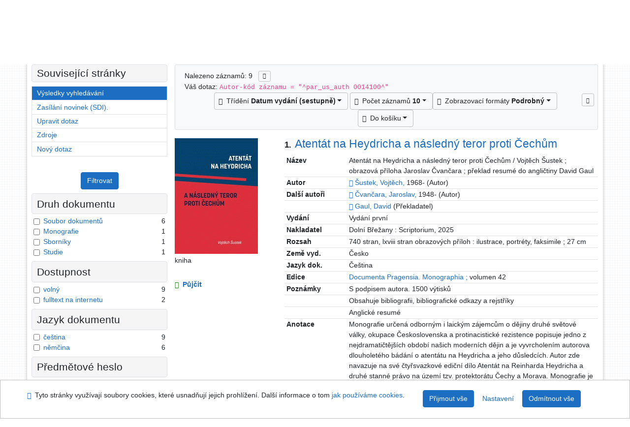

--- FILE ---
content_type: text/html; charset=utf-8
request_url: https://arl.psp.cz/arl-par/cs/vysledky/?src=par_us_cat&field=AUK&term=%22%5Epar_us_auth%5C*0014100%5E%22&qt=zf&disp=%C5%A0ustek%2C%20Vojt%C4%9Bch%2C&zf=TF_UNA
body_size: 21644
content:

<!-- TPL: csp.templates2.parts.root -->
<!DOCTYPE html><html id="result" lang="cs-CZ" dir="ltr" class=""><head>

<!-- TPL: csp.templates2.parts.head -->
<meta name="viewport" content="width=device-width, initial-scale=1, shrink-to-fit=no"><meta charset="UTF-8"><meta id="ipac" name="author" content="IPAC: Cosmotron Bohemia, s.r.o. - www.cosmotron.cz" data-version="4.8.63a - 22.05.2025" data-login="0" data-ns="" data-url="https://arl.psp.cz/i2/" data-ictx="par" data-skin="bs1" data-cachebuster="" data-logbasket="0" data-elink="0" data-lang="cs" data-country="CZ" data-scrollup="" data-src="par_us_cat" data-cookie-choose=1 data-cookie-preferential=0 data-cookie-analytical=0 data-cookie-marketing=0 data-mainjs="">
<!-- TPL: csp.templates2.parts.metaog -->

<!-- TPL: csp.templates2.parts.metalink -->
<link rel="help" href="https://arl.psp.cz/arl-par/cs/napoveda/?key=result" title="Nápověda"><link rel="home" href="https://arl.psp.cz/arl-par/cs/vysledky/"><link rel="alternate" hreflang="cs-CZ" href="https://arl.psp.cz/arl-par/cs/vysledky/?&amp;iset=1"><link rel="alternate" hreflang="x-default" href="https://arl.psp.cz/arl-par/cs/vysledky/?&amp;iset=1"><link rel="alternate" hreflang="en-GB" href="https://arl.psp.cz/arl-par/en/result/?&amp;iset=1"><link rel="manifest" href="https://arl.psp.cz/arl-par/cs/webmanifest/" title="PWA"><link rel="license" href="https://arl.psp.cz/arl-par/cs/IPAC/?#ipac-copyright" title="Autorské právo"><link rel="contents" href="https://arl.psp.cz/arl-par/cs/mapa-stranek/" title="Mapa stránek"><link rel="search" id="opensearch" type="application/opensearchdescription+xml" href="https://arl.psp.cz/arl-par/cs/opensearch/?type=xml" title="IPAC Parlamentní knihovna České republiky" data-query="Chcete vyhledávací modul OpenSearch nainstalovat?">
<!-- TPL: csp.templates2.parts.metaapp -->
<meta name="mobile-web-app-capable" content="yes"><meta name="apple-mobile-web-app-capable" content="yes"><meta name="apple-mobile-web-app-title" content="Parlamentní knihovna České republiky"><meta name="apple-mobile-web-app-status-bar-style" content="#FFFFFF"><meta name="theme-color" content="#FFFFFF"><meta name="author" content="Parlamentní knihovna České republiky"><meta name="twitter:dnt" content="on">
<meta name="description" content="Seznam vyhledaných výsledků - Parlamentní knihovna České republiky  "><meta name="robots" content="index">
<!-- TPL: csp.templates2.parts.headcss -->
<link rel="preload" as="style" href="https://arl.psp.cz/i2/css/bskin1.css"><link rel="stylesheet" href="https://arl.psp.cz/i2/css/bskin1.css"><link rel="stylesheet" media="print" href="https://arl.psp.cz/i2/css/print.css"><link rel="stylesheet" href="https://arl.psp.cz/i2/user/par/css/buser.css">

<!-- TPL: csp.templates2.result.meta -->

<!-- TPL: csp.templates2.result.metaog -->

<!-- TPL: csp.templates2.result.metalink -->
<link rel="preconnect" href="https://cache2.obalkyknih.cz" crossorigin="anonymous"><link rel="dns-prefetch" href="https://cache2.obalkyknih.cz"><link rel="alternate" type="application/rss+xml" href="https://arl.psp.cz/arl-par/cs/vysledky/?st=feed&amp;feed=rss&amp;field=AUK&amp;boolop1=and&amp;kvant==&amp;term=%22%5Epar_us_auth%5C*0014100%5E%22" title="Výsledky vyhledávání - RSS 2.0"><script data-main="https://arl.psp.cz/i2/js/conf.result.js" src="https://arl.psp.cz/i2/js/require.js"></script>
<!-- TPL: csp.templates2.parts.body -->
<title>
Výsledky vyhledávání | Parlamentní knihovna České republiky
</title>
</head>
<body class="nojs par_us_cat">
<div id="body">
<div id="page" class="container">

<!-- TPL: csp.templates2.parts.accessibilitynav -->
<div id="accessibility-nav" class="sr-only sr-only-focusable" data-scrollup-title="Přesunout se na začátek stránky"><nav aria-label="Odkazy k přeskočení">
<ul>
<li><a accesskey="0" href="#content">Přejít na obsah</a></li><li><a href="#nav">Přejít na menu</a></li><li><a href="https://arl.psp.cz/arl-par/cs/prohlaseni-o-pristupnosti/?#content" accesskey="1" title="Prohlášení o webové přístupnosti" aria-label="Prohlášení o webové přístupnosti">Prohlášení o webové přístupnosti</a></li></ul>
</nav>
</div>
<!-- TPL: csp.user.par.templates2.parts.header -->
<div id="header" class="container"><header>
<div class="row"><div id="brand" class="col-lg-8 col-md-7 col-sm-6 col-12"><p class="title"><a href="http://www.psp.cz/sqw/hp.sqw?k=2000"><img src="https://arl.psp.cz/i2/user/par/img/logo.gif" alt="logo" title="Parlamentní knihovna České republiky"></a></p>
</div><div id="header-info-box" class="col-lg-4 col-md-5 col-sm-6 col-12"><div class="container">
<!-- TPL: csp.templates2.parts.languages -->
<div id="language" class="mb-2 lang"><div class="cs btn active first"><a dir="ltr" rel="alternate" href="https://arl.psp.cz/arl-par/cs/vysledky/?&amp;iset=1" hreflang="cs-CZ" lang="cs-CZ" title="Česká verze" aria-label="Česká verze"><i aria-hidden="true" class="flag-cs"></i> Česky</a></div><div class="en btn x last"><a dir="ltr" rel="alternate" href="https://arl.psp.cz/arl-par/en/result/?&amp;iset=1" hreflang="en-GB" lang="en-GB" title="English version" aria-label="English version"><i aria-hidden="true" class="flag-en"></i> English</a></div></div><div id="basket-info"><a href="https://arl.psp.cz/arl-par/cs/kosik/" aria-live="polite" rel="nofollow" class="ibasket nav-link" data-title="V košíku" title="V košíku 0" aria-label="V košíku 0"><i class="icon-basket" aria-hidden="true"></i>
V košíku (<output class="count">0</output>)</a></div></div></div></div></header>

<!-- TPL: csp.templates2.parts.mainmenu -->
<nav id="nav" class="navbar navbar-expand-lg"  aria-label="Hlavní menu">
<button type="button" aria-label="Boční menu" class="navbar-toggler collapsed btn-nav"  data-toggle="collapse" aria-controls="nav-aside" data-target="#nav-aside" id="btn-aside">
<i aria-hidden="true" class="icon-aside"></i>
</button>
<button type="button" aria-label="Hlavní menu" class="navbar-toggler collapsed btn-nav" id="btn-nav" data-toggle="collapse" aria-controls="nav-main" data-target="#nav-main">
<i aria-hidden="true" class="icon-menu"></i>
</button>
<div class="collapse navbar-collapse" id="nav-main"><ul class="navbar-main navbar-nav mr-auto">
<li id="nav-search" class="first nav-item">
<a href="https://arl.psp.cz/arl-par/cs/index/" title="Vyhledávání v online katalogu" aria-label="Vyhledávání v online katalogu" rel="nofollow" class="nav-link">Vyhledávání</a>
</li>
<li id="nav-account" class="nav-item">
<a href="https://arl.psp.cz/arl-par/cs/konto/" title="Informace o účtě uživatele" aria-label="Informace o účtě uživatele" rel="nofollow" class="nav-link">Konto</a>
</li>
<li id="nav-settings" class="nav-item">
<a href="https://arl.psp.cz/arl-par/cs/nastaveni/" title="Nastavení" aria-label="Nastavení" rel="nofollow" class="nav-link">Nastavení účtu</a>
</li>
<li id="nav-help" class="nav-item">
<a href="https://arl.psp.cz/arl-par/cs/napoveda/?key=result" title="Nápověda k online katalogu IPAC" aria-label="Nápověda k online katalogu IPAC" class="nav-link">Nápověda</a>
</li>

</ul>
<ul class="navbar-login navbar-nav">

<!-- TPL: csp.templates2.parts.menuaccount -->

<!-- TPL: csp.templates2.parts.ladenkalink -->
<li id="nav-login" class="nav-item"><a href="https://arl.psp.cz/arl-par/cs/prihlaseni/?opal=result&amp;iset=1" class="nav-link " title="Přihlášení uživatele do online katalogu" aria-label="Přihlášení uživatele do online katalogu"><i aria-hidden="true" class="icon-user"></i>&nbsp; Přihlášení</a></li></ul>
</div></nav>
</div><main id="content">

<!-- TPL: csp.templates2.parts.breadcrumb -->
<script type="application/ld+json">
{
    "@context": "https://schema.org",
    "@graph": [{
        "@type": "WebSite",
        "@id": "https://arl.psp.cz/arl-par/cs/index/",
        "url": "https://arl.psp.cz/arl-par/cs/index/",
        "version": "4.8.63a - 22.05.2025",
        "name": "Parlamentní knihovna České republiky",
        "description": "Seznam vyhledaných výsledků - Parlamentní knihovna České republiky  ",
        "inLanguage": "cs",
        "potentialAction": {
            "@type": "SearchAction",
            "target": "https://arl.psp.cz/arl-par/cs/vysledky/?field=G&amp;search=Hledat&amp;term={q}",
            "query-input": "name=q"
        }
    }, {
        "@type": "WebPage",
        "@id": "https://arl.psp.cz/arl-par/cs/vysledky/?zf=TF_UNA&amp;field=AUK&amp;term=%22%5Epar_us_auth%5C*0014100%5E%22&amp;iset=1",
        "url": "https://arl.psp.cz/arl-par/cs/vysledky/?zf=TF_UNA&amp;field=AUK&amp;term=%22%5Epar_us_auth%5C*0014100%5E%22&amp;iset=1",
        "name": "Výsledky vyhledávání",
        "description": "Seznam vyhledaných výsledků - Parlamentní knihovna České republiky - Katalog - Živý fond",
        "inLanguage": "cs"
    }
    ,{
        "@type": "BreadcrumbList",
        "itemListElement": [
            {
            "@type": "ListItem",
            "position": 1,
            "item": {
                "@id": "https://arl.psp.cz/arl-par/cs/index/",
                "name": "Hlavní stránka"
                }
            }
,            {
            "@type": "ListItem",
            "position": 3,
            "item": {
                "@id": "https://arl.psp.cz/arl-par/cs/vysledky/?zf=TF_UNA&amp;field=AUK&amp;term=%22%5Epar_us_auth%5C*0014100%5E%22&amp;iset=1",
                "name": "Výsledky vyhledávání"
                }
            }
        ]
    }
    ]
}
</script>

<!-- TPL: csp.templates2.parts.systemalert -->

<!-- TPL: csp.templates2.parts.ladenka -->

<!-- TPL: csp.templates2.result.main -->

<!-- TPL: csp.templates2.result.page -->
<div id="outer" class="row"><div id="bside"><div id="inner" class="container"><h1 class="sr-only">Výsledky vyhledávání</h1>
<!-- TPL: csp.templates2.result.paging -->
<div id="resultbox" class="card card-body bg-light"><div class="row"><div class="query-info col-sm-12 mt-2 ">Nalezeno záznamů: 9 &nbsp;
<span class="rssfeed"><a href="https://arl.psp.cz/arl-par/cs/vysledky/?st=feed&amp;feed=rss&amp;sort=DEFAULT&amp;field=AUK&amp;boolop1=and&amp;kvant==&amp;term=%22%5Epar_us_auth%5C*0014100%5E%22" rel="nofollow" class="pt-0 mt-0 btn btn-sm btn-light mr-1" target="_blank" type="application/rss+xml" title="Výsledky vyhledávání - RSS 2.0" aria-label="Výsledky vyhledávání - RSS 2.0"><i class="icon-rss" aria-hidden="true" title="Výsledky vyhledávání - RSS 2.0"></i></a></span></div></div><div class="row"><div class="col-sm-12">Váš dotaz: <code>Autor-kód záznamu = &quot;^par_us_auth 0014100^&quot;</code>
</div></div><div class="row"><div class="col-12 "><div id="paginglist" data-spy='affix' data-toggle='sticky-onscroll'>
<!-- TPL: csp.templates2.result.formatting -->
<div id="nav-affix" class="navbar xsubmit justify-content-center"><div class="dropdown"><button aria-expanded="false" type="button" aria-haspopup="true" data-toggle="dropdown" class="btn btn-light mr-1 dropdown-toggle"  id="sort-a-dropdown-button"><i class="icon-sort" aria-hidden="true"></i>&nbsp;  Třídění <b>Datum vydání (sestupně)</b></button><ul aria-labelledby="sort-a-dropdown-button" id="sort-a" role="menu" class="dropdown-menu"><li role="presentation"><a href="https://arl.psp.cz/arl-par/cs/vysledky/?sort=DATE&amp;iset=1" class="active dropdown-item" aria-current="true" rel="nofollow" title="Třídit podle: Datum vydání (sestupně)" aria-label="Třídit podle: Datum vydání (sestupně)" role="menuitem">Datum vydání (sestupně)</a></li><li role="presentation"><a href="https://arl.psp.cz/arl-par/cs/vysledky/?sort=TITLE&amp;iset=1" class=" dropdown-item"  rel="nofollow" title="Třídit podle: Název" aria-label="Třídit podle: Název" role="menuitem">Název</a></li><li role="presentation"><a href="https://arl.psp.cz/arl-par/cs/vysledky/?sort=DK_TITLE&amp;iset=1" class=" dropdown-item"  rel="nofollow" title="Třídit podle: Druh dokumentu, název" aria-label="Třídit podle: Druh dokumentu, název" role="menuitem">Druh dokumentu, název</a></li><li role="presentation"><a href="https://arl.psp.cz/arl-par/cs/vysledky/?sort=DT1&amp;iset=1" class=" dropdown-item"  rel="nofollow" title="Třídit podle: Datum vytvoření záznamu" aria-label="Třídit podle: Datum vytvoření záznamu" role="menuitem">Datum vytvoření záznamu</a></li><li role="presentation"><a href="https://arl.psp.cz/arl-par/cs/vysledky/?sort=SRC_TIT&amp;iset=1" class=" dropdown-item"  rel="nofollow" title="Třídit podle: Název zdroj.dokumentu" aria-label="Třídit podle: Název zdroj.dokumentu" role="menuitem">Název zdroj.dokumentu</a></li><li role="presentation"><a href="https://arl.psp.cz/arl-par/cs/vysledky/?sort=SIG&amp;iset=1" class=" dropdown-item"  rel="nofollow" title="Třídit podle: Signatura" aria-label="Třídit podle: Signatura" role="menuitem">Signatura</a></li><li role="presentation"><a href="https://arl.psp.cz/arl-par/cs/vysledky/?sort=NONE&amp;iset=1" class=" dropdown-item"  rel="nofollow" title="Třídit podle: Nesetříděno" aria-label="Třídit podle: Nesetříděno" role="menuitem">Nesetříděno</a></li></ul></div><div class="dropdown"><button aria-expanded="false" type="button" aria-haspopup="true" data-toggle="dropdown" class="btn btn-light dropdown-toggle"  id="pagesize-a-dropdown-button"><i class="icon-list" aria-hidden="true"></i>&nbsp;  Počet záznamů <b>10</b></button><ul aria-labelledby="pagesize-a-dropdown-button" id="pagesize-a" role="menu" class="dropdown-menu"><li role="presentation"><a href="https://arl.psp.cz/arl-par/cs/vysledky/?pg=1&amp;pagesize=10&amp;iset=1" class="active dropdown-item" aria-current="true" rel="nofollow" title="Počet záznamů 10" aria-label="Počet záznamů 10" role="menuitem">10</a></li><li role="presentation"><a href="https://arl.psp.cz/arl-par/cs/vysledky/?pg=1&amp;pagesize=20&amp;iset=1" class=" dropdown-item"  rel="nofollow" title="Počet záznamů 20" aria-label="Počet záznamů 20" role="menuitem">20</a></li><li role="presentation"><a href="https://arl.psp.cz/arl-par/cs/vysledky/?pg=1&amp;pagesize=30&amp;iset=1" class=" dropdown-item"  rel="nofollow" title="Počet záznamů 30" aria-label="Počet záznamů 30" role="menuitem">30</a></li><li role="presentation"><a href="https://arl.psp.cz/arl-par/cs/vysledky/?pg=1&amp;pagesize=50&amp;iset=1" class=" dropdown-item"  rel="nofollow" title="Počet záznamů 50" aria-label="Počet záznamů 50" role="menuitem">50</a></li><li role="presentation"><a href="https://arl.psp.cz/arl-par/cs/vysledky/?pg=1&amp;pagesize=100&amp;iset=1" class=" dropdown-item"  rel="nofollow" title="Počet záznamů 100" aria-label="Počet záznamů 100" role="menuitem">100</a></li></ul></div><div class="dropdown"><button aria-expanded="false" type="button" aria-haspopup="true" data-toggle="dropdown" class="btn btn-light mr-1 dropdown-toggle"  id="format-a-dropdown-button"><i class="icon-show" aria-hidden="true"></i>&nbsp;  Zobrazovací formáty <b>Podrobný</b></button><ul aria-labelledby="format-a-dropdown-button" id="format-a" role="menu" class="dropdown-menu"><li role="presentation"><a href="https://arl.psp.cz/arl-par/cs/vysledky/?zf=SHORT&amp;iset=1" class=" dropdown-item"  rel="nofollow" title="Formát: Zkrácený" aria-label="Formát: Zkrácený" role="menuitem">Zkrácený</a></li><li role="presentation"><a href="https://arl.psp.cz/arl-par/cs/vysledky/?zf=TF_US_CAT_UF&amp;iset=1" class="active dropdown-item" aria-current="true" rel="nofollow" title="Formát: Podrobný" aria-label="Formát: Podrobný" role="menuitem">Podrobný</a></li><li role="presentation"><a href="https://arl.psp.cz/arl-par/cs/vysledky/?zf=ZF_ISBD&amp;iset=1" class=" dropdown-item"  rel="nofollow" title="Formát: Katalogizační záznam" aria-label="Formát: Katalogizační záznam" role="menuitem">Katalogizační záznam</a></li><li role="presentation"><a href="https://arl.psp.cz/arl-par/cs/vysledky/?zf=DATA_PAR&amp;iset=1" class=" dropdown-item"  rel="nofollow" title="Formát: MARC21" aria-label="Formát: MARC21" role="menuitem">MARC21</a></li></ul></div><div class="dropdown"><button aria-expanded="false" type="button" aria-haspopup="true" data-toggle="dropdown" class="btn btn-light mr-1 dropdown-toggle"  id="basket-a-dropdown-button"><i class="icon-basket" aria-hidden="true"></i>&nbsp;  Do košíku</button><ul aria-labelledby="basket-a-dropdown-button" id="basket-a" role="menu" class="dropdown-menu"><li role="presentation"><a href="https://arl.psp.cz/arl-par/cs/vysledky/?scope_pg=1&amp;pg=1&amp;record=par_us_cat*0195491&amp;record=par_us_cat*0186737&amp;record=par_us_cat*0181419&amp;record=par_us_cat*0180608&amp;record=par_us_cat*166373&amp;record=par_us_cat*155378&amp;record=par_us_cat*023154&amp;record=par_us_cat*023153&amp;record=par_us_cat*020520&amp;iset=1" rel="nofollow" title="Do košíku celou stránku" aria-label="Do košíku celou stránku" role="menuitem" class="dropdown-item"> celou stránku</a></li><li role="presentation"><a href="https://arl.psp.cz/arl-par/cs/vysledky/?scope_set=1&amp;pg=1&amp;iset=1" rel="nofollow" title="Do košíku celý set" aria-label="Do košíku celý set" role="menuitem" class="dropdown-item"> celý set</a></li></ul></div><a href="https://arl.psp.cz/arl-par/cs/kosik/" aria-live="polite" rel="nofollow" class="btn btn-light d-none d-sm-none ibasket" title="Dočasné úložiště záznamů v online katalogu pro práci s výsledky vyhledávání" aria-label="Dočasné úložiště záznamů v online katalogu pro práci s výsledky vyhledávání"><i class="icon-basket" aria-hidden="true"></i>
&nbsp;V košíku (<span class="count">0</span>)</a></div><div id="btn-affix" data-title2="Odepnout panel zobrazení výsledků" data-title="Přichytit panel zobrazení výsledků nahoře"></div></div></div></div></div>
<!-- TPL: csp.templates2.result.info -->
<div id="result-body" data-from-item=""><ol id="result-items" class="list-group" start="1">

<!-- TPL: csp.templates2.result.zdetail -->
<li data-idx="par_us_cat*0195491" id="item-par_us_cat0195491" class="list-group-item result-item odd zf-detail par_us_cat "><div class="li-row row"><div class="format col-sm-9"><div class="row"><div class="col-sm-12">
<!-- TPL: csp.templates2.result.headline -->
<h2 class="h3">
<a href="https://arl.psp.cz/arl-par/cs/detail-par_us_cat-0195491-Atentat-na-Heydricha-a-nasledny-teror-proti-cechum/?disprec=1&amp;iset=1" title="Detailní zobrazení záznamu: Atentát na Heydricha a následný teror proti Čechům" aria-label="Detailní zobrazení záznamu: Atentát na Heydricha a následný teror proti Čechům"><span class="nr badge badge-light">1.</span>Atentát na Heydricha a následný teror proti Čechům</a></h2></div></div><div><div class="col-request d-md-block d-lg-none">
<!-- TPL: csp.templates2.result.request -->
<a href="https://arl.psp.cz/arl-par/cs/zadanka/?idx=par_us_cat*0195491&amp;disprec=1&amp;iset=1" rel="nofollow" class="reservation available nav-link" data-modal-login="1" title="Vyžádat nebo rezervovat" aria-label="Vyžádat nebo rezervovat"><i aria-hidden="true" class="icon-request"></i>&nbsp; Půjčit</a></div><div class="zf"><!-- zf: TF_US_CAT_UF: -->
<!-- TPL: csp.templates2.zf.tf -->
<div class="table-responsive"><div id="toolbar-t1tf-par_us_cat0195491"></div><table class="table table-sm zfTF" data-check-on-init="true" data-btn-resize="true" data-mobile-responsive="true" data-toolbar="#toolbar-t1tf-par_us_cat0195491" id="t1tf-par_us_cat0195491">
<col class="zf_prefix"><col class="zf_value">
<tr><th scope="row" data-sortable="true">Název</th><td>Atentát na Heydricha a následný teror proti Čechům / Vojtěch Šustek ; obrazová příloha Jaroslav Čvančara ; překlad resumé do angličtiny David Gaul
</td></tr><tr><th scope="row" data-sortable="true">Autor</th><td><a href="https://arl.psp.cz/arl-par/cs/detail-par_us_auth-0014100-sustek-Vojtech-1968/?iset=1&amp;qt=mg&amp;zf=TF_UNA" title="Odkaz na související záznam (search par_us_auth T001=0014100)" aria-label="Odkaz na související záznam"><span class="icon-search" aria-hidden="true"></span></a> <a href="https://arl.psp.cz/arl-par/cs/vysledky/?src=par_us_cat&amp;field=AUK&amp;term=%22%5Epar_us_auth%5C*0014100%5E%22&amp;qt=zf&amp;disp=%C5%A0ustek%2C%20Vojt%C4%9Bch%2C&amp;zf=TF_UNA" title="Hledat záznamy (search par_us_cat AUK=&#34;^par_us_auth\*0014100^&#34;)">Šustek, Vojtěch,</a> 1968- (Autor)
</td></tr><tr><th scope="row" data-sortable="true">Další autoři</th><td><a href="https://arl.psp.cz/arl-par/cs/detail-par_us_auth-0002380-cvancara-Jaroslav-1948/?iset=1&amp;qt=mg&amp;zf=TF_UNA" title="Odkaz na související záznam (search par_us_auth T001=0002380)" aria-label="Odkaz na související záznam"><span class="icon-search" aria-hidden="true"></span></a> <a href="https://arl.psp.cz/arl-par/cs/vysledky/?src=par_us_cat&amp;field=AUK&amp;term=%22%5Epar_us_auth%5C*0002380%5E%22&amp;qt=zf&amp;disp=%C4%8Cvan%C4%8Dara%2C%20Jaroslav%2C&amp;zf=TF_UNA" title="Hledat záznamy (search par_us_cat AUK=&#34;^par_us_auth\*0002380^&#34;)">Čvančara, Jaroslav,</a> 1948- (Autor)
</td></tr><tr><th scope="row" data-sortable="true"></th><td><a href="https://arl.psp.cz/arl-par/cs/detail-par_us_auth-0082173-Gaul-David/?iset=1&amp;qt=mg&amp;zf=TF_UNA" title="Odkaz na související záznam (search par_us_auth T001=0082173)" aria-label="Odkaz na související záznam"><span class="icon-search" aria-hidden="true"></span></a> <a href="https://arl.psp.cz/arl-par/cs/vysledky/?src=par_us_cat&amp;field=AUK&amp;term=%22%5Epar_us_auth%5C*0082173%5E%22&amp;qt=zf&amp;disp=Gaul%2C%20David&amp;zf=TF_UNA" title="Hledat záznamy (search par_us_cat AUK=&#34;^par_us_auth\*0082173^&#34;)">Gaul, David</a> (Překladatel)
</td></tr><tr><th scope="row" data-sortable="true">Vydání</th><td>Vydání první
</td></tr><tr><th scope="row" data-sortable="true">Nakladatel</th><td>Dolní Břežany : Scriptorium, 2025
</td></tr><tr><th scope="row" data-sortable="true">Rozsah</th><td>740 stran, lxviii stran obrazových příloh : ilustrace, portréty, faksimile ; 27 cm
</td></tr><tr><th scope="row" data-sortable="true">Země vyd.</th><td>Česko
</td></tr><tr><th scope="row" data-sortable="true">Jazyk dok.</th><td>Čeština
</td></tr><tr><th scope="row" data-sortable="true">Edice</th><td><a href="https://arl.psp.cz/arl-par/cs/vysledky/?src=par_us_cat&amp;field=EDITION&amp;term=%22%5EDocumenta%20Pragensia.%20Monographia%20%3B%5E%22&amp;qt=zf&amp;disp=%20Documenta%20Pragensia.%20Monographia%20%3B" title="Hledat záznamy (search par_us_cat EDITION=&#34;^Documenta Pragensia. Monographia ;^&#34;)"> Documenta Pragensia. Monographia ;</a> volumen 42
</td></tr><tr><th scope="row" data-sortable="true">Poznámky</th><td>S podpisem autora. 1500 výtisků
</td></tr><tr><th scope="row" data-sortable="true"></th><td>Obsahuje bibliografii, bibliografické odkazy a rejstříky
</td></tr><tr><th scope="row" data-sortable="true"></th><td>Anglické resumé
</td></tr><tr><th scope="row" data-sortable="true">Anotace</th><td>Monografie určená odborným i laickým zájemcům o dějiny druhé světové války, okupace Československa a protinacistické rezistence popisuje jedno z nejdramatičtějších období našich moderních dějin a je vyvrcholením autorova dlouholetého bádání o atentátu na Heydricha a jeho důsledcích. Autor zde navazuje na své čtyřsvazkové ediční dílo Atentát na Reinharda Heydricha a druhé stanné právo na území tzv. protektorátu Čechy a Morava.  Monografie je rozdělena do dvou tematicky propojených částí: I. Akce československého domácího a zahraničního odboje proti Heydrichovi; II. Dopad poheydrichovského teroru na českou společnost. Součástí publikace je obrazová příloha od Jaroslava Čvančary obsahující 170 dobových vyobrazení, v řadě případů dosud nepublikovaných.
</td></tr><tr><th scope="row" data-sortable="true">Výrazy tezauru</th><td><a href="https://arl.psp.cz/arl-par/cs/detail-par_us_entry-0002849-Heydrich-Reinhard-19041942/?iset=1&amp;qt=mg" title="Odkaz na související záznam (search par_us_entry T001=0002849)" aria-label="Odkaz na související záznam"><span class="icon-search" aria-hidden="true"></span></a> <a href="https://arl.psp.cz/arl-par/cs/vysledky/?src=par_us_cat&amp;field=SUBJECT&amp;term=%22%5EHeydrich%2C%20Reinhard%20(1904-1942)%5E%22&amp;qt=zf&amp;disp=%20Heydrich%2C%20Reinhard%20(1904-1942)" title="Hledat záznamy (search par_us_cat SUBJECT=&#34;^Heydrich, Reinhard (1904-1942)^&#34;)"> Heydrich, Reinhard (1904-1942)</a> * <a href="https://arl.psp.cz/arl-par/cs/detail-par_us_entry-0007881-politicke-nasili/?iset=1&amp;qt=mg" title="Odkaz na související záznam (search par_us_entry T001=0007881)" aria-label="Odkaz na související záznam"><span class="icon-search" aria-hidden="true"></span></a> <a href="https://arl.psp.cz/arl-par/cs/vysledky/?src=par_us_cat&amp;field=SUBJECT&amp;term=%22%5Epolitick%C3%A9%20n%C3%A1sil%C3%AD%5E%22&amp;qt=zf&amp;disp=%20politick%C3%A9%20n%C3%A1sil%C3%AD" title="Hledat záznamy (search par_us_cat SUBJECT=&#34;^politické násilí^&#34;)"> politické násilí</a> * <a href="https://arl.psp.cz/arl-par/cs/detail-par_us_entry-0006653-obcanska-neposlusnost/?iset=1&amp;qt=mg" title="Odkaz na související záznam (search par_us_entry T001=0006653)" aria-label="Odkaz na související záznam"><span class="icon-search" aria-hidden="true"></span></a> <a href="https://arl.psp.cz/arl-par/cs/vysledky/?src=par_us_cat&amp;field=SUBJECT&amp;term=%22%5Eob%C4%8Dansk%C3%A1%20neposlu%C5%A1nost%5E%22&amp;qt=zf&amp;disp=%20ob%C4%8Dansk%C3%A1%20neposlu%C5%A1nost" title="Hledat záznamy (search par_us_cat SUBJECT=&#34;^občanská neposlušnost^&#34;)"> občanská neposlušnost</a> * <a href="https://arl.psp.cz/arl-par/cs/detail-par_us_entry-0003974-protifasisticky-odboj/?iset=1&amp;qt=mg" title="Odkaz na související záznam (search par_us_entry T001=0003974)" aria-label="Odkaz na související záznam"><span class="icon-search" aria-hidden="true"></span></a> <a href="https://arl.psp.cz/arl-par/cs/vysledky/?src=par_us_cat&amp;field=SUBJECT&amp;term=%22%5Eprotifa%C5%A1istick%C3%BD%20odboj%5E%22&amp;qt=zf&amp;disp=%20protifa%C5%A1istick%C3%BD%20odboj" title="Hledat záznamy (search par_us_cat SUBJECT=&#34;^protifašistický odboj^&#34;)"> protifašistický odboj</a> * <a href="https://arl.psp.cz/arl-par/cs/detail-par_us_entry-0006093-nacionalni-socialismus/?iset=1&amp;qt=mg" title="Odkaz na související záznam (search par_us_entry T001=0006093)" aria-label="Odkaz na související záznam"><span class="icon-search" aria-hidden="true"></span></a> <a href="https://arl.psp.cz/arl-par/cs/vysledky/?src=par_us_cat&amp;field=SUBJECT&amp;term=%22%5Enacion%C3%A1ln%C3%AD%20socialismus%5E%22&amp;qt=zf&amp;disp=%20nacion%C3%A1ln%C3%AD%20socialismus" title="Hledat záznamy (search par_us_cat SUBJECT=&#34;^nacionální socialismus^&#34;)"> nacionální socialismus</a> * <a href="https://arl.psp.cz/arl-par/cs/detail-par_us_entry-0021310-druha-svetova-valka/?iset=1&amp;qt=mg" title="Odkaz na související záznam (search par_us_entry T001=0021310)" aria-label="Odkaz na související záznam"><span class="icon-search" aria-hidden="true"></span></a> <a href="https://arl.psp.cz/arl-par/cs/vysledky/?src=par_us_cat&amp;field=SUBJECT&amp;term=%22%5Edruh%C3%A1%20sv%C4%9Btov%C3%A1%20v%C3%A1lka%5E%22&amp;qt=zf&amp;disp=%20druh%C3%A1%20sv%C4%9Btov%C3%A1%20v%C3%A1lka" title="Hledat záznamy (search par_us_cat SUBJECT=&#34;^druhá světová válka^&#34;)"> druhá světová válka</a> * <a href="https://arl.psp.cz/arl-par/cs/detail-par_us_entry-0002880-historie/?iset=1&amp;qt=mg" title="Odkaz na související záznam (search par_us_entry T001=0002880)" aria-label="Odkaz na související záznam"><span class="icon-search" aria-hidden="true"></span></a> <a href="https://arl.psp.cz/arl-par/cs/vysledky/?src=par_us_cat&amp;field=SUBJECT&amp;term=%22%5Ehistorie%5E%22&amp;qt=zf&amp;disp=%20historie" title="Hledat záznamy (search par_us_cat SUBJECT=&#34;^historie^&#34;)"> historie</a> * <a href="https://arl.psp.cz/arl-par/cs/detail-par_us_entry-0000292-dokumentace/?iset=1&amp;qt=mg" title="Odkaz na související záznam (search par_us_entry T001=0000292)" aria-label="Odkaz na související záznam"><span class="icon-search" aria-hidden="true"></span></a> <a href="https://arl.psp.cz/arl-par/cs/vysledky/?src=par_us_cat&amp;field=SUBJECT&amp;term=%22%5Edokumentace%5E%22&amp;qt=zf&amp;disp=%20dokumentace" title="Hledat záznamy (search par_us_cat SUBJECT=&#34;^dokumentace^&#34;)"> dokumentace</a> * <a href="https://arl.psp.cz/arl-par/cs/detail-par_us_entry-0008731-Protektorat-cechy-a-Morava/?iset=1&amp;qt=mg" title="Odkaz na související záznam (search par_us_entry T001=0008731)" aria-label="Odkaz na související záznam"><span class="icon-search" aria-hidden="true"></span></a> <a href="https://arl.psp.cz/arl-par/cs/vysledky/?src=par_us_cat&amp;field=SUBJECT&amp;term=%22%5EProtektor%C3%A1t%20%C4%8Cechy%20a%20Morava%5E%22&amp;qt=zf&amp;disp=%20Protektor%C3%A1t%20%C4%8Cechy%20a%20Morava" title="Hledat záznamy (search par_us_cat SUBJECT=&#34;^Protektorát Čechy a Morava^&#34;)"> Protektorát Čechy a Morava</a> * <a href="https://arl.psp.cz/arl-par/cs/detail-par_us_entry-0007066-40-leta-20-stoleti/?iset=1&amp;qt=mg" title="Odkaz na související záznam (search par_us_entry T001=0007066)" aria-label="Odkaz na související záznam"><span class="icon-search" aria-hidden="true"></span></a> <a href="https://arl.psp.cz/arl-par/cs/vysledky/?src=par_us_cat&amp;field=SUBJECT&amp;term=%22%5E40.%20l%C3%A9ta%2020.%20stolet%C3%AD%5E%22&amp;qt=zf&amp;disp=%2040.%20l%C3%A9ta%2020.%20stolet%C3%AD" title="Hledat záznamy (search par_us_cat SUBJECT=&#34;^40. léta 20. století^&#34;)"> 40. léta 20. století</a>
</td></tr><tr><th scope="row" data-sortable="true">Klasifikační znaky</th><td>0431 - Politický život a bezpečnost veřejnosti
</td></tr><tr><th scope="row" data-sortable="true"></th><td>0406 - Politický rámec
</td></tr><tr><th scope="row" data-sortable="true"></th><td>0816 - Mezinárodní rovnováha
</td></tr><tr><th scope="row" data-sortable="true"></th><td>3611.2 - Historie
</td></tr><tr><th scope="row" data-sortable="true">ISBN</th><td>978-80-7649-063-5
</td></tr><tr><th scope="row" data-sortable="true">Počet ex.</th><td>1, z toho volných 1
</td></tr><tr><th scope="row" data-sortable="true">Druh dok.</th><td>Monografie
</td></tr></table>
</div></div></div></div><div class="aside col-sm-3">
<!-- TPL: csp.templates2.result.image -->
<div class="img"><a href="https://arl.psp.cz/arl-par/cs/detail-par_us_cat-0195491-Atentat-na-Heydricha-a-nasledny-teror-proti-cechum/?disprec=1&amp;iset=1" title="Detailní zobrazení záznamu: Atentát na Heydricha a následný teror proti Čechům" data-gallery="" aria-label="Detailní zobrazení záznamu: Atentát na Heydricha a následný teror proti Čechům"><img class="photo img-fluid" alt="Atentát na Heydricha a následný teror proti Čechům" title="Detailní zobrazení záznamu: Atentát na Heydricha a následný teror proti Čechům"  src="https://cache2.obalkyknih.cz/file/cover/3254486/medium?keywords=%22%20par%20us%20auth%200014100%20%22"></a><p>kniha</p></div><div class="nav"><div class="d-none d-lg-block">
<!-- TPL: csp.templates2.result.request -->
<a href="https://arl.psp.cz/arl-par/cs/zadanka/?idx=par_us_cat*0195491&amp;disprec=1&amp;iset=1" rel="nofollow" class="reservation available nav-link" data-modal-login="1" title="Vyžádat nebo rezervovat" aria-label="Vyžádat nebo rezervovat"><i aria-hidden="true" class="icon-request"></i>&nbsp; Půjčit</a></div></div></div></div><!-- zf: TF_US_CAT_UF:2 -->
<!-- TPL: csp.templates2.zf.css -->

<!-- TPL: csp.templates2.zf.table -->
<div class="table-responsive">
<!-- div data-id="toolbar-t#(node)#t2#(data("ZFVERSION")_$li(item1,3))#"></div --><table id="t1t22b_holdingsx" data-data-toolbar="#toolbar-t1t22b_holdingsx" data-check-on-init="true" data-btn-resize="true" data-mobile-responsive="true" class="table table-sm zfTF2 b_holdingsx">
<col class="col1"><col class="col2"><col class="col3">
<!-- TPL: csp.templates2.zf.table -->
<thead>
<tr class="even x">
<th scope="col" data-sortable="true">Signatura</th><th scope="col" data-sortable="true">Lokace</th><th scope="col" data-sortable="true">Info</th></tr>
</thead>

<!-- TPL: csp.templates2.zf.table -->
<tr class="odd x">
<td>E 18022</td><td>PSS - Poslanecká sněmovna </td><td></td></tr> 

<!-- TPL: csp.templates2.zf.table -->
</table></div>

<!-- TPL: csp.templates2.result.tabs -->
<ul class="mt-3 nav nav-tabs" role="tablist">
 <li id="li-tabcon1" class="nav-item" role="presentation"> <a class="nav-link  nav-link-con" aria-selected="false" href="#tabcon1" title="" id="a-tabcon1" aria-controls="tabcon1" role="tab" data-toggle="tab">Obsah</a></li> <li id="li-tabctp1" class="nav-item" role="presentation"> <a class="nav-link  nav-link-ctp" aria-selected="false" href="#tabctp1" title="" id="a-tabctp1" aria-controls="tabctp1" role="tab" data-toggle="tab">Citace PRO</a></li></ul>
<div class="tab-content" id="tab-content1"> <div role="tabpanel" class="tab-pane  tab-pane-con" id="tabcon1" aria-labelledby="a-tabcon1"><a class="covertoc" target="_blank" href="https://cache2.obalkyknih.cz/file/toc/923648/pdf" title="Obsah: Atentát na Heydricha a následný teror proti Čechům" aria-label="Obsah: Atentát na Heydricha a následný teror proti Čechům"><img loading="lazy" alt="Atentát na Heydricha a následný teror proti Čechům" title="Atentát na Heydricha a následný teror proti Čechům" src="https://cache2.obalkyknih.cz/file/toc/923648/thumbnail"></a></div> <div role="tabpanel" class="tab-pane  tab-pane-ctp" id="tabctp1" aria-labelledby="a-tabctp1">
<!-- TPL: csp.templates2.citacepro.detail -->
<div role="form" class="citace-pro" id="result-citacepro-1-form" data-action="https://www.citacepro.com/api/arl/citace?db=ParUsCat&amp;id=0195491&amp;server=arl.psp.cz/i2/i2.ws.cls&amp;ssl=1"><div class="citace-inner">    <output class="citace-result"></output>
<div class="form-inline"><div class="form-group"><div class="input-group"><div class="input-group-prepend input-group-text"><label for="citace-format1"><a href="https://www.citacepro.com/api/arl/citace?db=ParUsCat&amp;id=0195491&amp;server=arl.psp.cz/i2/i2.ws.cls&amp;ssl=1&amp;redirect=1" class="citace-link"><i aria-hidden="true" class="icon-citace"></i> <span class="citacebrand"><b>citace</b> PRO</span></a></label>
</div><select name="format" id="citace-format1" class="citace-format form-control"><option value="">Vyber</option><option value="csn">ČSN ISO 690</option>
<option value="harvard">Harvard</option>
<option value="niso">NISO/ANSI Z39.29 (2005)</option>
<option value="mla">MLA (7th edition)</option>
<option value="turbian">Turabian (7th edition)</option>
<option value="chicago">Chicago (16th edition)</option>
<option value="ieee">IEEE</option>
<option value="cse">CSE</option>
<option value="cseny">CSE NY</option>
<option value="apa">APA</option>
<option value="iso">ISO 690</option>
</select></div></div></div><span class="citace-loader"></span></div></div></div></div>
<!-- TPL: csp.templates2.result.gallery -->
<div id="osd1-root" class="openseadragon-root"><div id="osd1-toolbar" class="openseadragon-toolbar"><div class="btn-toolbar justify-content-between" role="toolbar"><div class="btn-group" role="group"><button id="osd1-btn-zoomin" data-config="zoomInButton" title="Přiblížit obrázek" aria-label="Přiblížit obrázek" type="button" class="btn btn-light btn-zoomin"><i aria-hidden="true" class="icon-plus"></i></button>
<button id="osd1-btn-zoomout" data-config="zoomOutButton" title="Oddálit obrázek" aria-label="Oddálit obrázek" type="button" class="btn btn-light btn-zoomout"><i aria-hidden="true" class="icon-minus"></i></button>
<button id="osd1-btn-home" data-config="homeButton" title="Původní velikost obrázku" aria-label="Původní velikost obrázku" type="button" class="btn btn-light btn-home"><i class="icon-home"></i></button>
<button id="osd1-btn-fullpage" data-config="fullPageButton" title="Přepnout celou stránku" aria-label="Přepnout celou stránku" type="button" class="btn btn-light btn-fullpage"><i aria-hidden="true" class="icon-normalscreen"></i></button>
<button id="osd1-btn-info" title="Info" aria-label="Info" type="button" class="btn btn-light btn-info"><i aria-hidden="true" class="icon-info"></i> <span class="head-openseadragon-title"></span></button>
</div><div class="btn-group" role="group"><button id="osd1-btn-rotateleft" data-config="rotateLeftButton" title="Otočit doleva" aria-label="Otočit doleva" type="button" class="btn btn-light btn-rotateleft"><i aria-hidden="true" class="icon-undo"></i></button>
<button id="osd1-btn-rotateright" data-config="rotateRightButton" title="Otočit doprava" aria-label="Otočit doprava" type="button" class="btn btn-light btn-rotateright"><i aria-hidden="true" class="icon-redo"></i></button>
<a id="osd1-btn-download" title="Stáhnout" aria-label="Stáhnout" role="button" download href="#" target="_blank" class="btn btn-light btn-download"><i aria-hidden="true" class="icon-export"></i></a><span id="osd1-text-currentpage" class="btn text-currentpage"></span><button id="osd1-btn-previous" data-config="previousButton" title="Předcházející strana" aria-label="Předcházející strana" type="button" class="btn btn-light btn-previous"><i aria-hidden="true" class="icon-menu-left"></i></button>
<button id="osd1-btn-next" data-config="nextButton" title="Další strana" aria-label="Další strana" type="button" class="btn btn-light btn-next"><i aria-hidden="true" class="icon-menu-right"></i></button>
</div></div></div><div id="osd1" class="openseadragon" data-data="#tpl-json-osd1" data-dataurl="https://arl.psp.cz/arl-par/cs/vysledky/?type=xml" data-toolbar="#osd1-toolbar" data-source="#osd1-source"><noscript>
</noscript>
</div><div><ul id="osd1-source" class="nav row openseadragon-source">

</ul>
<script id="tpl-json-osd1" type="text/x-jsrender">
[
]
</script>
</div></div>
<!-- TPL: csp.templates2.result.operations -->
<div class="nav5"><nav class="navbar bg-light pl-0" aria-label="Odkazy k záznamu">
<ul class="nav nav-pills">
<li class="basket nav-item" aria-live="assertive"><a href="https://arl.psp.cz/arl-par/cs/kosik/?idx=par_us_cat*0195491&amp;add=1" rel="nofollow" role="button" data-idx="par_us_cat*0195491" aria-controls="basket-info" aria-label="Vložit do košíku: Atentát na Heydricha a následný teror proti Čechům" title="Vložit do košíku: Atentát na Heydricha a následný teror proti Čechům" class="addcart nav-link"><i aria-hidden="true" class="icon-basket"></i>&nbsp; Do košíku</a></li><li class="bookmark nav-item"><a href="https://arl.psp.cz/arl-par/cs/bookmark/?idx=par_us_cat*0195491&amp;disprec=1&amp;iset=1" rel="nofollow" class="nav-link" title="Nástroj pro práci se záznamem: Atentát na Heydricha a následný teror proti Čechům" aria-label="Nástroj pro práci se záznamem: Atentát na Heydricha a následný teror proti Čechům"><i aria-hidden="true" class="icon-bookmark"></i>&nbsp; Bookmark</a></li><li class="mydoc nav-item"><a href="https://arl.psp.cz/arl-par/cs/vybrane-dokumenty/?idx=par_us_cat*0195491&amp;f_new=1&amp;iset=1" data-modal-login="1" rel="nofollow" class="nav-link" title="Seznam a správa dokumentů uživatele: Atentát na Heydricha a následný teror proti Čechům" aria-label="Seznam a správa dokumentů uživatele: Atentát na Heydricha a následný teror proti Čechům"><i aria-hidden="true" class="icon-mydocuments"></i>&nbsp;Vybrané dokumenty</a></li></ul>
</nav>
</div></li><li data-idx="par_us_cat*0186737" id="item-par_us_cat0186737" class="list-group-item result-item even zf-detail par_us_cat "><div class="li-row row"><div class="format col-sm-9"><div class="row"><div class="col-sm-12">
<!-- TPL: csp.templates2.result.headline -->
<h2 class="h3">
<a href="https://arl.psp.cz/arl-par/cs/detail-par_us_cat-0186737-Atentat-na-Reinharda-Heydricha-a-druhe-stanne-pravo-na-uzemi-tzv-protektoratu-cechy-a-Morava/?disprec=2&amp;iset=1" title="Detailní zobrazení záznamu: Atentát na Reinharda Heydricha a druhé stanné právo na území tzv. protektorátu Čechy a Morava" aria-label="Detailní zobrazení záznamu: Atentát na Reinharda Heydricha a druhé stanné právo na území tzv. protektorátu Čechy a Morava"><span class="nr badge badge-light">2.</span>Atentát na Reinharda Heydricha a druhé stanné právo na území tzv. protektorátu Čechy a Morava</a></h2></div></div><div><div class="col-request d-md-block d-lg-none">
<!-- TPL: csp.templates2.result.request -->
<a href="https://arl.psp.cz/arl-par/cs/zadanka/?idx=par_us_cat*0186737&amp;disprec=2&amp;iset=1" rel="nofollow" class="reservation available nav-link" data-modal-login="1" title="Vyžádat nebo rezervovat" aria-label="Vyžádat nebo rezervovat"><i aria-hidden="true" class="icon-request"></i>&nbsp; Půjčit</a></div><div class="zf"><!-- zf: TF_US_CAT_UF: -->
<!-- TPL: csp.templates2.zf.tf -->
<div class="table-responsive"><div id="toolbar-t2tf-par_us_cat0186737"></div><table class="table table-sm zfTF" data-check-on-init="true" data-btn-resize="true" data-mobile-responsive="true" data-toolbar="#toolbar-t2tf-par_us_cat0186737" id="t2tf-par_us_cat0186737">
<col class="zf_prefix"><col class="zf_value">
<tr><th scope="row" data-sortable="true">Název</th><td>Atentát na Reinharda Heydricha a druhé stanné právo na území tzv. protektorátu Čechy a Morava : edice historických dokumentů. Svazek 4 / Vojtěch Šustek
</td></tr><tr><th scope="row" data-sortable="true">Autor</th><td><a href="https://arl.psp.cz/arl-par/cs/detail-par_us_auth-0014100-sustek-Vojtech-1968/?iset=1&amp;qt=mg&amp;zf=TF_UNA" title="Odkaz na související záznam (search par_us_auth T001=0014100)" aria-label="Odkaz na související záznam"><span class="icon-search" aria-hidden="true"></span></a> <a href="https://arl.psp.cz/arl-par/cs/vysledky/?src=par_us_cat&amp;field=AUK&amp;term=%22%5Epar_us_auth%5C*0014100%5E%22&amp;qt=zf&amp;disp=%C5%A0ustek%2C%20Vojt%C4%9Bch%2C&amp;zf=TF_UNA" title="Hledat záznamy (search par_us_cat AUK=&#34;^par_us_auth\*0014100^&#34;)">Šustek, Vojtěch,</a> 1968- (Autor)
</td></tr><tr><th scope="row" data-sortable="true">Vydání</th><td>Vydání první
</td></tr><tr><th scope="row" data-sortable="true">Nakladatel</th><td>Praha : Archiv hlavního města Prahy : 2022
</td></tr><tr><th scope="row" data-sortable="true">Rozsah</th><td>ci, 964 stran : ilustrace, mapy, portréty, faksimile ; 25 cm
</td></tr><tr><th scope="row" data-sortable="true">Země vyd.</th><td>Česko
</td></tr><tr><th scope="row" data-sortable="true">Jazyk dok.</th><td>Čeština ; Němčina
</td></tr><tr><th scope="row" data-sortable="true">Jazyk resumé</th><td>Angličtina, Němčina
</td></tr><tr><th scope="row" data-sortable="true">Edice</th><td><a href="https://arl.psp.cz/arl-par/cs/vysledky/?src=par_us_cat&amp;field=EDITION&amp;term=%22%5EDocumenta%20Pragensia.%20Monographia%20%3B%5E%22&amp;qt=zf&amp;disp=%20Documenta%20Pragensia.%20Monographia%20%3B" title="Hledat záznamy (search par_us_cat EDITION=&#34;^Documenta Pragensia. Monographia ;^&#34;)"> Documenta Pragensia. Monographia ;</a> volumen 26/4
</td></tr><tr><th scope="row" data-sortable="true">Poznámky</th><td>S dedikací autora
</td></tr><tr><th scope="row" data-sortable="true"></th><td>Obsahuje bibliografie, bibliografické odkazy a rejstříky
</td></tr><tr><th scope="row" data-sortable="true"></th><td>Převážně souběžný německý text, anglická a německá resumé
</td></tr><tr><th scope="row" data-sortable="true">Výrazy tezauru</th><td><a href="https://arl.psp.cz/arl-par/cs/detail-par_us_entry-0002849-Heydrich-Reinhard-19041942/?iset=1&amp;qt=mg" title="Odkaz na související záznam (search par_us_entry T001=0002849)" aria-label="Odkaz na související záznam"><span class="icon-search" aria-hidden="true"></span></a> <a href="https://arl.psp.cz/arl-par/cs/vysledky/?src=par_us_cat&amp;field=SUBJECT&amp;term=%22%5EHeydrich%2C%20Reinhard%20(1904-1942)%5E%22&amp;qt=zf&amp;disp=%20Heydrich%2C%20Reinhard%20(1904-1942)" title="Hledat záznamy (search par_us_cat SUBJECT=&#34;^Heydrich, Reinhard (1904-1942)^&#34;)"> Heydrich, Reinhard (1904-1942)</a> * <a href="https://arl.psp.cz/arl-par/cs/detail-par_us_entry-0007881-politicke-nasili/?iset=1&amp;qt=mg" title="Odkaz na související záznam (search par_us_entry T001=0007881)" aria-label="Odkaz na související záznam"><span class="icon-search" aria-hidden="true"></span></a> <a href="https://arl.psp.cz/arl-par/cs/vysledky/?src=par_us_cat&amp;field=SUBJECT&amp;term=%22%5Epolitick%C3%A9%20n%C3%A1sil%C3%AD%5E%22&amp;qt=zf&amp;disp=%20politick%C3%A9%20n%C3%A1sil%C3%AD" title="Hledat záznamy (search par_us_cat SUBJECT=&#34;^politické násilí^&#34;)"> politické násilí</a> * <a href="https://arl.psp.cz/arl-par/cs/detail-par_us_entry-0003974-protifasisticky-odboj/?iset=1&amp;qt=mg" title="Odkaz na související záznam (search par_us_entry T001=0003974)" aria-label="Odkaz na související záznam"><span class="icon-search" aria-hidden="true"></span></a> <a href="https://arl.psp.cz/arl-par/cs/vysledky/?src=par_us_cat&amp;field=SUBJECT&amp;term=%22%5Eprotifa%C5%A1istick%C3%BD%20odboj%5E%22&amp;qt=zf&amp;disp=%20protifa%C5%A1istick%C3%BD%20odboj" title="Hledat záznamy (search par_us_cat SUBJECT=&#34;^protifašistický odboj^&#34;)"> protifašistický odboj</a> * <a href="https://arl.psp.cz/arl-par/cs/detail-par_us_entry-0020802-vyjimecny-stav/?iset=1&amp;qt=mg" title="Odkaz na související záznam (search par_us_entry T001=0020802)" aria-label="Odkaz na související záznam"><span class="icon-search" aria-hidden="true"></span></a> <a href="https://arl.psp.cz/arl-par/cs/vysledky/?src=par_us_cat&amp;field=SUBJECT&amp;term=%22%5Ev%C3%BDjime%C4%8Dn%C3%BD%20stav%5E%22&amp;qt=zf&amp;disp=%20v%C3%BDjime%C4%8Dn%C3%BD%20stav" title="Hledat záznamy (search par_us_cat SUBJECT=&#34;^výjimečný stav^&#34;)"> výjimečný stav</a> * <a href="https://arl.psp.cz/arl-par/cs/detail-par_us_entry-0021310-druha-svetova-valka/?iset=1&amp;qt=mg" title="Odkaz na související záznam (search par_us_entry T001=0021310)" aria-label="Odkaz na související záznam"><span class="icon-search" aria-hidden="true"></span></a> <a href="https://arl.psp.cz/arl-par/cs/vysledky/?src=par_us_cat&amp;field=SUBJECT&amp;term=%22%5Edruh%C3%A1%20sv%C4%9Btov%C3%A1%20v%C3%A1lka%5E%22&amp;qt=zf&amp;disp=%20druh%C3%A1%20sv%C4%9Btov%C3%A1%20v%C3%A1lka" title="Hledat záznamy (search par_us_cat SUBJECT=&#34;^druhá světová válka^&#34;)"> druhá světová válka</a> * <a href="https://arl.psp.cz/arl-par/cs/detail-par_us_entry-0008731-Protektorat-cechy-a-Morava/?iset=1&amp;qt=mg" title="Odkaz na související záznam (search par_us_entry T001=0008731)" aria-label="Odkaz na související záznam"><span class="icon-search" aria-hidden="true"></span></a> <a href="https://arl.psp.cz/arl-par/cs/vysledky/?src=par_us_cat&amp;field=SUBJECT&amp;term=%22%5EProtektor%C3%A1t%20%C4%8Cechy%20a%20Morava%5E%22&amp;qt=zf&amp;disp=%20Protektor%C3%A1t%20%C4%8Cechy%20a%20Morava" title="Hledat záznamy (search par_us_cat SUBJECT=&#34;^Protektorát Čechy a Morava^&#34;)"> Protektorát Čechy a Morava</a>
</td></tr><tr><th scope="row" data-sortable="true">Klasifikační znaky</th><td>0431 - Politický život a bezpečnost veřejnosti
</td></tr><tr><th scope="row" data-sortable="true"></th><td>0816 - Mezinárodní rovnováha
</td></tr><tr><th scope="row" data-sortable="true">ISBN</th><td>978-80-86852-92-8
</td></tr><tr><th scope="row" data-sortable="true">Počet ex.</th><td>1, z toho volných 1
</td></tr><tr><th scope="row" data-sortable="true">Druh dok.</th><td>Soubor dokumentů
</td></tr></table>
</div></div></div></div><div class="aside col-sm-3">
<!-- TPL: csp.templates2.result.image -->
<div class="img"><a href="https://arl.psp.cz/arl-par/cs/detail-par_us_cat-0186737-Atentat-na-Reinharda-Heydricha-a-druhe-stanne-pravo-na-uzemi-tzv-protektoratu-cechy-a-Morava/?disprec=2&amp;iset=1" title="Detailní zobrazení záznamu: Atentát na Reinharda Heydricha a druhé stanné právo na území tzv. protektorátu Čechy a Morava" data-gallery="" aria-label="Detailní zobrazení záznamu: Atentát na Reinharda Heydricha a druhé stanné právo na území tzv. protektorátu Čechy a Morava"><img class="photo img-fluid" alt="Atentát na Reinharda Heydricha a druhé stanné právo na území tzv. protektorátu Čechy a Morava" title="Detailní zobrazení záznamu: Atentát na Reinharda Heydricha a druhé stanné právo na území tzv. protektorátu Čechy a Morava"  src="https://cache2.obalkyknih.cz/file/cover/2796695/medium?keywords=%22%20par%20us%20auth%200014100%20%22"></a><p>kniha</p></div><div class="nav"><div class="d-none d-lg-block">
<!-- TPL: csp.templates2.result.request -->
<a href="https://arl.psp.cz/arl-par/cs/zadanka/?idx=par_us_cat*0186737&amp;disprec=2&amp;iset=1" rel="nofollow" class="reservation available nav-link" data-modal-login="1" title="Vyžádat nebo rezervovat" aria-label="Vyžádat nebo rezervovat"><i aria-hidden="true" class="icon-request"></i>&nbsp; Půjčit</a></div></div></div></div><!-- zf: TF_US_CAT_UF:2 -->
<!-- TPL: csp.templates2.zf.css -->

<!-- TPL: csp.templates2.zf.table -->
<div class="table-responsive">
<!-- div data-id="toolbar-t#(node)#t2#(data("ZFVERSION")_$li(item1,3))#"></div --><table id="t2t22b_holdingsx" data-data-toolbar="#toolbar-t2t22b_holdingsx" data-check-on-init="true" data-btn-resize="true" data-mobile-responsive="true" class="table table-sm zfTF2 b_holdingsx">
<col class="col1"><col class="col2"><col class="col3">
<!-- TPL: csp.templates2.zf.table -->
<thead>
<tr class="even x">
<th scope="col" data-sortable="true">Signatura</th><th scope="col" data-sortable="true">Lokace</th><th scope="col" data-sortable="true">Info</th></tr>
</thead>

<!-- TPL: csp.templates2.zf.table -->
<tr class="odd x">
<td>F 82869</td><td>EXH - externí sklad Holešovice</td><td></td></tr> 

<!-- TPL: csp.templates2.zf.table -->
</table></div>

<!-- TPL: csp.templates2.result.tabs -->
<ul class="mt-3 nav nav-tabs" role="tablist">
 <li id="li-tabcon2" class="nav-item" role="presentation"> <a class="nav-link  nav-link-con" aria-selected="false" href="#tabcon2" title="" id="a-tabcon2" aria-controls="tabcon2" role="tab" data-toggle="tab">Obsah</a></li> <li id="li-tabctp2" class="nav-item" role="presentation"> <a class="nav-link  nav-link-ctp" aria-selected="false" href="#tabctp2" title="" id="a-tabctp2" aria-controls="tabctp2" role="tab" data-toggle="tab">Citace PRO</a></li></ul>
<div class="tab-content" id="tab-content2"> <div role="tabpanel" class="tab-pane  tab-pane-con" id="tabcon2" aria-labelledby="a-tabcon2"><a class="covertoc" target="_blank" href="https://cache2.obalkyknih.cz/file/toc/739094/pdf" title="Obsah: Atentát na Reinharda Heydricha a druhé stanné právo na území tzv. protektorátu Čechy a Morava" aria-label="Obsah: Atentát na Reinharda Heydricha a druhé stanné právo na území tzv. protektorátu Čechy a Morava"><img loading="lazy" alt="Atentát na Reinharda Heydricha a druhé stanné právo na území tzv. protektorátu Čechy a Morava" title="Atentát na Reinharda Heydricha a druhé stanné právo na území tzv. protektorátu Čechy a Morava" src="https://cache2.obalkyknih.cz/file/toc/739094/thumbnail"></a></div> <div role="tabpanel" class="tab-pane  tab-pane-ctp" id="tabctp2" aria-labelledby="a-tabctp2">
<!-- TPL: csp.templates2.citacepro.detail -->
<div role="form" class="citace-pro" id="result-citacepro-2-form" data-action="https://www.citacepro.com/api/arl/citace?db=ParUsCat&amp;id=0186737&amp;server=arl.psp.cz/i2/i2.ws.cls&amp;ssl=1"><div class="citace-inner">    <output class="citace-result"></output>
<div class="form-inline"><div class="form-group"><div class="input-group"><div class="input-group-prepend input-group-text"><label for="citace-format2"><a href="https://www.citacepro.com/api/arl/citace?db=ParUsCat&amp;id=0186737&amp;server=arl.psp.cz/i2/i2.ws.cls&amp;ssl=1&amp;redirect=1" class="citace-link"><i aria-hidden="true" class="icon-citace"></i> <span class="citacebrand"><b>citace</b> PRO</span></a></label>
</div><select name="format" id="citace-format2" class="citace-format form-control"><option value="">Vyber</option><option value="csn">ČSN ISO 690</option>
<option value="harvard">Harvard</option>
<option value="niso">NISO/ANSI Z39.29 (2005)</option>
<option value="mla">MLA (7th edition)</option>
<option value="turbian">Turabian (7th edition)</option>
<option value="chicago">Chicago (16th edition)</option>
<option value="ieee">IEEE</option>
<option value="cse">CSE</option>
<option value="cseny">CSE NY</option>
<option value="apa">APA</option>
<option value="iso">ISO 690</option>
</select></div></div></div><span class="citace-loader"></span></div></div></div></div>
<!-- TPL: csp.templates2.result.gallery -->
<div id="osd2-root" class="openseadragon-root"><div id="osd2-toolbar" class="openseadragon-toolbar"><div class="btn-toolbar justify-content-between" role="toolbar"><div class="btn-group" role="group"><button id="osd2-btn-zoomin" data-config="zoomInButton" title="Přiblížit obrázek" aria-label="Přiblížit obrázek" type="button" class="btn btn-light btn-zoomin"><i aria-hidden="true" class="icon-plus"></i></button>
<button id="osd2-btn-zoomout" data-config="zoomOutButton" title="Oddálit obrázek" aria-label="Oddálit obrázek" type="button" class="btn btn-light btn-zoomout"><i aria-hidden="true" class="icon-minus"></i></button>
<button id="osd2-btn-home" data-config="homeButton" title="Původní velikost obrázku" aria-label="Původní velikost obrázku" type="button" class="btn btn-light btn-home"><i class="icon-home"></i></button>
<button id="osd2-btn-fullpage" data-config="fullPageButton" title="Přepnout celou stránku" aria-label="Přepnout celou stránku" type="button" class="btn btn-light btn-fullpage"><i aria-hidden="true" class="icon-normalscreen"></i></button>
<button id="osd2-btn-info" title="Info" aria-label="Info" type="button" class="btn btn-light btn-info"><i aria-hidden="true" class="icon-info"></i> <span class="head-openseadragon-title"></span></button>
</div><div class="btn-group" role="group"><button id="osd2-btn-rotateleft" data-config="rotateLeftButton" title="Otočit doleva" aria-label="Otočit doleva" type="button" class="btn btn-light btn-rotateleft"><i aria-hidden="true" class="icon-undo"></i></button>
<button id="osd2-btn-rotateright" data-config="rotateRightButton" title="Otočit doprava" aria-label="Otočit doprava" type="button" class="btn btn-light btn-rotateright"><i aria-hidden="true" class="icon-redo"></i></button>
<a id="osd2-btn-download" title="Stáhnout" aria-label="Stáhnout" role="button" download href="#" target="_blank" class="btn btn-light btn-download"><i aria-hidden="true" class="icon-export"></i></a><span id="osd2-text-currentpage" class="btn text-currentpage"></span><button id="osd2-btn-previous" data-config="previousButton" title="Předcházející strana" aria-label="Předcházející strana" type="button" class="btn btn-light btn-previous"><i aria-hidden="true" class="icon-menu-left"></i></button>
<button id="osd2-btn-next" data-config="nextButton" title="Další strana" aria-label="Další strana" type="button" class="btn btn-light btn-next"><i aria-hidden="true" class="icon-menu-right"></i></button>
</div></div></div><div id="osd2" class="openseadragon" data-data="#tpl-json-osd2" data-dataurl="https://arl.psp.cz/arl-par/cs/vysledky/?type=xml" data-toolbar="#osd2-toolbar" data-source="#osd2-source"><noscript>
</noscript>
</div><div><ul id="osd2-source" class="nav row openseadragon-source">

</ul>
<script id="tpl-json-osd2" type="text/x-jsrender">
[
]
</script>
</div></div>
<!-- TPL: csp.templates2.result.operations -->
<div class="nav5"><nav class="navbar bg-light pl-0" aria-label="Odkazy k záznamu">
<ul class="nav nav-pills">
<li class="basket nav-item" aria-live="assertive"><a href="https://arl.psp.cz/arl-par/cs/kosik/?idx=par_us_cat*0186737&amp;add=1" rel="nofollow" role="button" data-idx="par_us_cat*0186737" aria-controls="basket-info" aria-label="Vložit do košíku: Atentát na Reinharda Heydricha a druhé stanné právo na území tzv. protektorátu Čechy a Morava" title="Vložit do košíku: Atentát na Reinharda Heydricha a druhé stanné právo na území tzv. protektorátu Čechy a Morava" class="addcart nav-link"><i aria-hidden="true" class="icon-basket"></i>&nbsp; Do košíku</a></li><li class="bookmark nav-item"><a href="https://arl.psp.cz/arl-par/cs/bookmark/?idx=par_us_cat*0186737&amp;disprec=2&amp;iset=1" rel="nofollow" class="nav-link" title="Nástroj pro práci se záznamem: Atentát na Reinharda Heydricha a druhé stanné právo na území tzv. protektorátu Čechy a Morava" aria-label="Nástroj pro práci se záznamem: Atentát na Reinharda Heydricha a druhé stanné právo na území tzv. protektorátu Čechy a Morava"><i aria-hidden="true" class="icon-bookmark"></i>&nbsp; Bookmark</a></li><li class="mydoc nav-item"><a href="https://arl.psp.cz/arl-par/cs/vybrane-dokumenty/?idx=par_us_cat*0186737&amp;f_new=1&amp;iset=1" data-modal-login="1" rel="nofollow" class="nav-link" title="Seznam a správa dokumentů uživatele: Atentát na Reinharda Heydricha a druhé stanné právo na území tzv. protektorátu Čechy a Morava" aria-label="Seznam a správa dokumentů uživatele: Atentát na Reinharda Heydricha a druhé stanné právo na území tzv. protektorátu Čechy a Morava"><i aria-hidden="true" class="icon-mydocuments"></i>&nbsp;Vybrané dokumenty</a></li></ul>
</nav>
</div></li><li data-idx="par_us_cat*0181419" id="item-par_us_cat0181419" class="list-group-item result-item odd zf-detail par_us_cat "><div class="li-row row"><div class="format col-sm-9"><div class="row"><div class="col-sm-12">
<!-- TPL: csp.templates2.result.headline -->
<h2 class="h3">
<a href="https://arl.psp.cz/arl-par/cs/detail-par_us_cat-0181419-Svaty-Vaclav-a-navrat-k-ceskemu-narodnimu-povedomi/?disprec=3&amp;iset=1" title="Detailní zobrazení záznamu: Svatý Václav a návrat k českému národnímu povědomí" aria-label="Detailní zobrazení záznamu: Svatý Václav a návrat k českému národnímu povědomí"><span class="nr badge badge-light">3.</span>Svatý Václav a návrat k českému národnímu povědomí</a></h2></div></div><div><div class="col-request d-md-block d-lg-none">
<!-- TPL: csp.templates2.result.request -->
<a href="https://arl.psp.cz/arl-par/cs/zadanka/?idx=par_us_cat*0181419&amp;disprec=3&amp;iset=1" rel="nofollow" class="reservation available nav-link" data-modal-login="1" title="Vyžádat nebo rezervovat" aria-label="Vyžádat nebo rezervovat"><i aria-hidden="true" class="icon-request"></i>&nbsp; Půjčit</a></div><div class="zf"><!-- zf: TF_US_CAT_UF: -->
<!-- TPL: csp.templates2.zf.tf -->
<div class="table-responsive"><div id="toolbar-t3tf-par_us_cat0181419"></div><table class="table table-sm zfTF" data-check-on-init="true" data-btn-resize="true" data-mobile-responsive="true" data-toolbar="#toolbar-t3tf-par_us_cat0181419" id="t3tf-par_us_cat0181419">
<col class="zf_prefix"><col class="zf_value">
<tr><th scope="row" data-sortable="true">Název</th><td>Svatý Václav a návrat k českému národnímu povědomí / kolektiv autorů Petr Bahník, Markéta Bahníková, Tomáš Břicháček, Roman Cardal, Aleš Dvořák, Petr Charvát, Jiří Kuthan, Petr Matuszek, Jan Royt, Petr Sak, Oldřich Selucký, Vojtěch Šustek, Igor Volný ; Jakub Karel Berka (úvodní slovo) ; Roman Cardal (editor)
</td></tr><tr><th scope="row" data-sortable="true">Autor</th><td><a href="https://arl.psp.cz/arl-par/cs/detail-par_us_auth-0070726-Bahnik-Petr-1967/?iset=1&amp;qt=mg&amp;zf=TF_UNA" title="Odkaz na související záznam (search par_us_auth T001=0070726)" aria-label="Odkaz na související záznam"><span class="icon-search" aria-hidden="true"></span></a> <a href="https://arl.psp.cz/arl-par/cs/vysledky/?src=par_us_cat&amp;field=AUK&amp;term=%22%5Epar_us_auth%5C*0070726%5E%22&amp;qt=zf&amp;disp=Bahn%C3%ADk%2C%20Petr%2C&amp;zf=TF_UNA" title="Hledat záznamy (search par_us_cat AUK=&#34;^par_us_auth\*0070726^&#34;)">Bahník, Petr,</a> 1967- (Autor)
</td></tr><tr><th scope="row" data-sortable="true">Další autoři</th><td><a href="https://arl.psp.cz/arl-par/cs/detail-par_us_auth-0070727-Bahnikova-Marketa/?iset=1&amp;qt=mg&amp;zf=TF_UNA" title="Odkaz na související záznam (search par_us_auth T001=0070727)" aria-label="Odkaz na související záznam"><span class="icon-search" aria-hidden="true"></span></a> <a href="https://arl.psp.cz/arl-par/cs/vysledky/?src=par_us_cat&amp;field=AUK&amp;term=%22%5Epar_us_auth%5C*0070727%5E%22&amp;qt=zf&amp;disp=Bahn%C3%ADkov%C3%A1%2C%20Mark%C3%A9ta&amp;zf=TF_UNA" title="Hledat záznamy (search par_us_cat AUK=&#34;^par_us_auth\*0070727^&#34;)">Bahníková, Markéta</a> (Autor)
</td></tr><tr><th scope="row" data-sortable="true"></th><td><a href="https://arl.psp.cz/arl-par/cs/detail-par_us_auth-0058168-Brichacek-Tomas-1982/?iset=1&amp;qt=mg&amp;zf=TF_UNA" title="Odkaz na související záznam (search par_us_auth T001=0058168)" aria-label="Odkaz na související záznam"><span class="icon-search" aria-hidden="true"></span></a> <a href="https://arl.psp.cz/arl-par/cs/vysledky/?src=par_us_cat&amp;field=AUK&amp;term=%22%5Epar_us_auth%5C*0058168%5E%22&amp;qt=zf&amp;disp=B%C5%99ich%C3%A1%C4%8Dek%2C%20Tom%C3%A1%C5%A1&amp;zf=TF_UNA" title="Hledat záznamy (search par_us_cat AUK=&#34;^par_us_auth\*0058168^&#34;)">Břicháček, Tomáš</a> 1982- (Autor)
</td></tr><tr><th scope="row" data-sortable="true"></th><td><a href="https://arl.psp.cz/arl-par/cs/detail-par_us_auth-0070728-Cardal-Roman-1965/?iset=1&amp;qt=mg&amp;zf=TF_UNA" title="Odkaz na související záznam (search par_us_auth T001=0070728)" aria-label="Odkaz na související záznam"><span class="icon-search" aria-hidden="true"></span></a> <a href="https://arl.psp.cz/arl-par/cs/vysledky/?src=par_us_cat&amp;field=AUK&amp;term=%22%5Epar_us_auth%5C*0070728%5E%22&amp;qt=zf&amp;disp=Cardal%2C%20Roman%2C&amp;zf=TF_UNA" title="Hledat záznamy (search par_us_cat AUK=&#34;^par_us_auth\*0070728^&#34;)">Cardal, Roman,</a> 1965- (Autor) (Editor)
</td></tr><tr><th scope="row" data-sortable="true"></th><td><a href="https://arl.psp.cz/arl-par/cs/detail-par_us_auth-0070729-Dvorak-Ales-1971/?iset=1&amp;qt=mg&amp;zf=TF_UNA" title="Odkaz na související záznam (search par_us_auth T001=0070729)" aria-label="Odkaz na související záznam"><span class="icon-search" aria-hidden="true"></span></a> <a href="https://arl.psp.cz/arl-par/cs/vysledky/?src=par_us_cat&amp;field=AUK&amp;term=%22%5Epar_us_auth%5C*0070729%5E%22&amp;qt=zf&amp;disp=Dvo%C5%99%C3%A1k%2C%20Ale%C5%A1%2C&amp;zf=TF_UNA" title="Hledat záznamy (search par_us_cat AUK=&#34;^par_us_auth\*0070729^&#34;)">Dvořák, Aleš,</a> 1971- (Autor)
</td></tr><tr><th scope="row" data-sortable="true"></th><td><a href="https://arl.psp.cz/arl-par/cs/detail-par_us_auth-0044919-Charvat-Petr-19492023/?iset=1&amp;qt=mg&amp;zf=TF_UNA" title="Odkaz na související záznam (search par_us_auth T001=0044919)" aria-label="Odkaz na související záznam"><span class="icon-search" aria-hidden="true"></span></a> <a href="https://arl.psp.cz/arl-par/cs/vysledky/?src=par_us_cat&amp;field=AUK&amp;term=%22%5Epar_us_auth%5C*0044919%5E%22&amp;qt=zf&amp;disp=Charv%C3%A1t%2C%20Petr%2C&amp;zf=TF_UNA" title="Hledat záznamy (search par_us_cat AUK=&#34;^par_us_auth\*0044919^&#34;)">Charvát, Petr,</a> 1949-2023 (Autor)
</td></tr><tr><th scope="row" data-sortable="true"></th><td><a href="https://arl.psp.cz/arl-par/cs/detail-par_us_auth-0015725-Kuthan-Jiri-1945/?iset=1&amp;qt=mg&amp;zf=TF_UNA" title="Odkaz na související záznam (search par_us_auth T001=0015725)" aria-label="Odkaz na související záznam"><span class="icon-search" aria-hidden="true"></span></a> <a href="https://arl.psp.cz/arl-par/cs/vysledky/?src=par_us_cat&amp;field=AUK&amp;term=%22%5Epar_us_auth%5C*0015725%5E%22&amp;qt=zf&amp;disp=Kuthan%2C%20Ji%C5%99%C3%AD%2C&amp;zf=TF_UNA" title="Hledat záznamy (search par_us_cat AUK=&#34;^par_us_auth\*0015725^&#34;)">Kuthan, Jiří,</a> 1945- (Autor)
</td></tr><tr><th scope="row" data-sortable="true"></th><td><a href="https://arl.psp.cz/arl-par/cs/detail-par_us_auth-0070730-Matuszek-Petr-1962/?iset=1&amp;qt=mg&amp;zf=TF_UNA" title="Odkaz na související záznam (search par_us_auth T001=0070730)" aria-label="Odkaz na související záznam"><span class="icon-search" aria-hidden="true"></span></a> <a href="https://arl.psp.cz/arl-par/cs/vysledky/?src=par_us_cat&amp;field=AUK&amp;term=%22%5Epar_us_auth%5C*0070730%5E%22&amp;qt=zf&amp;disp=Matuszek%2C%20Petr%2C&amp;zf=TF_UNA" title="Hledat záznamy (search par_us_cat AUK=&#34;^par_us_auth\*0070730^&#34;)">Matuszek, Petr,</a> 1962- (Autor)
</td></tr><tr><th scope="row" data-sortable="true"></th><td><a href="https://arl.psp.cz/arl-par/cs/detail-par_us_auth-0007376-Royt-Jan-1955/?iset=1&amp;qt=mg&amp;zf=TF_UNA" title="Odkaz na související záznam (search par_us_auth T001=0007376)" aria-label="Odkaz na související záznam"><span class="icon-search" aria-hidden="true"></span></a> <a href="https://arl.psp.cz/arl-par/cs/vysledky/?src=par_us_cat&amp;field=AUK&amp;term=%22%5Epar_us_auth%5C*0007376%5E%22&amp;qt=zf&amp;disp=Royt%2C%20Jan%2C&amp;zf=TF_UNA" title="Hledat záznamy (search par_us_cat AUK=&#34;^par_us_auth\*0007376^&#34;)">Royt, Jan,</a> 1955- (Autor)
</td></tr><tr><th scope="row" data-sortable="true"></th><td><a href="https://arl.psp.cz/arl-par/cs/detail-par_us_auth-0005629-Sak-Petr-1945/?iset=1&amp;qt=mg&amp;zf=TF_UNA" title="Odkaz na související záznam (search par_us_auth T001=0005629)" aria-label="Odkaz na související záznam"><span class="icon-search" aria-hidden="true"></span></a> <a href="https://arl.psp.cz/arl-par/cs/vysledky/?src=par_us_cat&amp;field=AUK&amp;term=%22%5Epar_us_auth%5C*0005629%5E%22&amp;qt=zf&amp;disp=Sak%2C%20Petr%2C&amp;zf=TF_UNA" title="Hledat záznamy (search par_us_cat AUK=&#34;^par_us_auth\*0005629^&#34;)">Sak, Petr,</a> 1945- (Autor)
</td></tr><tr><th scope="row" data-sortable="true"></th><td><a href="https://arl.psp.cz/arl-par/cs/detail-par_us_auth-0007752-Selucky-Oldrich-1955/?iset=1&amp;qt=mg&amp;zf=TF_UNA" title="Odkaz na související záznam (search par_us_auth T001=0007752)" aria-label="Odkaz na související záznam"><span class="icon-search" aria-hidden="true"></span></a> <a href="https://arl.psp.cz/arl-par/cs/vysledky/?src=par_us_cat&amp;field=AUK&amp;term=%22%5Epar_us_auth%5C*0007752%5E%22&amp;qt=zf&amp;disp=Seluck%C3%BD%2C%20Old%C5%99ich%2C&amp;zf=TF_UNA" title="Hledat záznamy (search par_us_cat AUK=&#34;^par_us_auth\*0007752^&#34;)">Selucký, Oldřich,</a> 1955 (Autor)
</td></tr><tr><th scope="row" data-sortable="true"></th><td><a href="https://arl.psp.cz/arl-par/cs/detail-par_us_auth-0014100-sustek-Vojtech-1968/?iset=1&amp;qt=mg&amp;zf=TF_UNA" title="Odkaz na související záznam (search par_us_auth T001=0014100)" aria-label="Odkaz na související záznam"><span class="icon-search" aria-hidden="true"></span></a> <a href="https://arl.psp.cz/arl-par/cs/vysledky/?src=par_us_cat&amp;field=AUK&amp;term=%22%5Epar_us_auth%5C*0014100%5E%22&amp;qt=zf&amp;disp=%C5%A0ustek%2C%20Vojt%C4%9Bch%2C&amp;zf=TF_UNA" title="Hledat záznamy (search par_us_cat AUK=&#34;^par_us_auth\*0014100^&#34;)">Šustek, Vojtěch,</a> 1968- (Autor)
</td></tr><tr><th scope="row" data-sortable="true"></th><td><a href="https://arl.psp.cz/arl-par/cs/detail-par_us_auth-0070731-Volny-Igor-1963/?iset=1&amp;qt=mg&amp;zf=TF_UNA" title="Odkaz na související záznam (search par_us_auth T001=0070731)" aria-label="Odkaz na související záznam"><span class="icon-search" aria-hidden="true"></span></a> <a href="https://arl.psp.cz/arl-par/cs/vysledky/?src=par_us_cat&amp;field=AUK&amp;term=%22%5Epar_us_auth%5C*0070731%5E%22&amp;qt=zf&amp;disp=Voln%C3%BD%2C%20Igor%2C&amp;zf=TF_UNA" title="Hledat záznamy (search par_us_cat AUK=&#34;^par_us_auth\*0070731^&#34;)">Volný, Igor,</a> 1963- (Autor)
</td></tr><tr><th scope="row" data-sortable="true"></th><td><a href="https://arl.psp.cz/arl-par/cs/detail-par_us_auth-0070732-Berka-Jakub-Karel-1962/?iset=1&amp;qt=mg&amp;zf=TF_UNA" title="Odkaz na související záznam (search par_us_auth T001=0070732)" aria-label="Odkaz na související záznam"><span class="icon-search" aria-hidden="true"></span></a> <a href="https://arl.psp.cz/arl-par/cs/vysledky/?src=par_us_cat&amp;field=AUK&amp;term=%22%5Epar_us_auth%5C*0070732%5E%22&amp;qt=zf&amp;disp=Berka%2C%20Jakub%20Karel%2C&amp;zf=TF_UNA" title="Hledat záznamy (search par_us_cat AUK=&#34;^par_us_auth\*0070732^&#34;)">Berka, Jakub Karel,</a> 1962- (Autor úvodu atd.)
</td></tr><tr><th scope="row" data-sortable="true">Vydání</th><td>Vydání první
</td></tr><tr><th scope="row" data-sortable="true">Nakladatel</th><td>Praha Společnost pro Svatováclavská studia 2020
</td></tr><tr><th scope="row" data-sortable="true">Rozsah</th><td>96 stran ; 21 cm
</td></tr><tr><th scope="row" data-sortable="true">Země vyd.</th><td>Česko
</td></tr><tr><th scope="row" data-sortable="true">Jazyk dok.</th><td>Čeština
</td></tr><tr><th scope="row" data-sortable="true">Edice</th><td><a href="https://arl.psp.cz/arl-par/cs/vysledky/?src=par_us_cat&amp;field=EDITION&amp;term=%22%5EEdice%20Svatov%C3%A1clavsk%C3%A1%20studia%20%3B%5E%22&amp;qt=zf&amp;disp=%20Edice%20Svatov%C3%A1clavsk%C3%A1%20studia%20%3B" title="Hledat záznamy (search par_us_cat EDITION=&#34;^Edice Svatováclavská studia ;^&#34;)"> Edice Svatováclavská studia ;</a> č. 1/2020
</td></tr><tr><th scope="row" data-sortable="true">Poznámky</th><td>Obsahuje bibliografe
</td></tr><tr><th scope="row" data-sortable="true">Výrazy tezauru</th><td><a href="https://arl.psp.cz/arl-par/cs/detail-par_us_entry-0011473-Vaclav-svaty-ca-907ca-935/?iset=1&amp;qt=mg" title="Odkaz na související záznam (search par_us_entry T001=0011473)" aria-label="Odkaz na související záznam"><span class="icon-search" aria-hidden="true"></span></a> <a href="https://arl.psp.cz/arl-par/cs/vysledky/?src=par_us_cat&amp;field=SUBJECT&amp;term=%22%5EV%C3%A1clav%2C%20svat%C3%BD%20(ca%20907-ca%20935)%5E%22&amp;qt=zf&amp;disp=%20V%C3%A1clav%2C%20svat%C3%BD%20(ca%20907-ca%20935)" title="Hledat záznamy (search par_us_cat SUBJECT=&#34;^Václav, svatý (ca 907-ca 935)^&#34;)"> Václav, svatý (ca 907-ca 935)</a> * <a href="https://arl.psp.cz/arl-par/cs/detail-par_us_entry-0006194-narodni-nezavislost/?iset=1&amp;qt=mg" title="Odkaz na související záznam (search par_us_entry T001=0006194)" aria-label="Odkaz na související záznam"><span class="icon-search" aria-hidden="true"></span></a> <a href="https://arl.psp.cz/arl-par/cs/vysledky/?src=par_us_cat&amp;field=SUBJECT&amp;term=%22%5En%C3%A1rodn%C3%AD%20nez%C3%A1vislost%5E%22&amp;qt=zf&amp;disp=%20n%C3%A1rodn%C3%AD%20nez%C3%A1vislost" title="Hledat záznamy (search par_us_cat SUBJECT=&#34;^národní nezávislost^&#34;)"> národní nezávislost</a> * <a href="https://arl.psp.cz/arl-par/cs/detail-par_us_entry-0011339-stredovek/?iset=1&amp;qt=mg" title="Odkaz na související záznam (search par_us_entry T001=0011339)" aria-label="Odkaz na související záznam"><span class="icon-search" aria-hidden="true"></span></a> <a href="https://arl.psp.cz/arl-par/cs/vysledky/?src=par_us_cat&amp;field=SUBJECT&amp;term=%22%5Est%C5%99edov%C4%9Bk%5E%22&amp;qt=zf&amp;disp=%20st%C5%99edov%C4%9Bk" title="Hledat záznamy (search par_us_cat SUBJECT=&#34;^středověk^&#34;)"> středověk</a> * <a href="https://arl.psp.cz/arl-par/cs/detail-par_us_entry-0002880-historie/?iset=1&amp;qt=mg" title="Odkaz na související záznam (search par_us_entry T001=0002880)" aria-label="Odkaz na související záznam"><span class="icon-search" aria-hidden="true"></span></a> <a href="https://arl.psp.cz/arl-par/cs/vysledky/?src=par_us_cat&amp;field=SUBJECT&amp;term=%22%5Ehistorie%5E%22&amp;qt=zf&amp;disp=%20historie" title="Hledat záznamy (search par_us_cat SUBJECT=&#34;^historie^&#34;)"> historie</a>
</td></tr><tr><th scope="row" data-sortable="true">Klasifikační znaky</th><td>3611.2 - Historie
</td></tr><tr><th scope="row" data-sortable="true">ISBN</th><td>978-80-270-8494-4
</td></tr><tr><th scope="row" data-sortable="true">Počet ex.</th><td>1, z toho volných 1
</td></tr><tr><th scope="row" data-sortable="true">Druh dok.</th><td>Sborníky
</td></tr></table>
</div></div></div></div><div class="aside col-sm-3">
<!-- TPL: csp.templates2.result.image -->
<div class="img"><a href="https://arl.psp.cz/arl-par/cs/detail-par_us_cat-0181419-Svaty-Vaclav-a-navrat-k-ceskemu-narodnimu-povedomi/?disprec=3&amp;iset=1" title="Detailní zobrazení záznamu: Svatý Václav a návrat k českému národnímu povědomí" data-gallery="" aria-label="Detailní zobrazení záznamu: Svatý Václav a návrat k českému národnímu povědomí"><img class="photo img-fluid" alt="Svatý Václav a návrat k českému národnímu povědomí" title="Detailní zobrazení záznamu: Svatý Václav a návrat k českému národnímu povědomí" loading="lazy" src="https://cache2.obalkyknih.cz/file/cover/2472488/medium?keywords=%22%20par%20us%20auth%200014100%20%22"></a><p>kniha</p></div><div class="nav"><div class="d-none d-lg-block">
<!-- TPL: csp.templates2.result.request -->
<a href="https://arl.psp.cz/arl-par/cs/zadanka/?idx=par_us_cat*0181419&amp;disprec=3&amp;iset=1" rel="nofollow" class="reservation available nav-link" data-modal-login="1" title="Vyžádat nebo rezervovat" aria-label="Vyžádat nebo rezervovat"><i aria-hidden="true" class="icon-request"></i>&nbsp; Půjčit</a></div></div></div></div><!-- zf: TF_US_CAT_UF:2 -->
<!-- TPL: csp.templates2.zf.css -->

<!-- TPL: csp.templates2.zf.table -->
<div class="table-responsive">
<!-- div data-id="toolbar-t#(node)#t2#(data("ZFVERSION")_$li(item1,3))#"></div --><table id="t3t22b_holdingsx" data-data-toolbar="#toolbar-t3t22b_holdingsx" data-check-on-init="true" data-btn-resize="true" data-mobile-responsive="true" class="table table-sm zfTF2 b_holdingsx">
<col class="col1"><col class="col2"><col class="col3">
<!-- TPL: csp.templates2.zf.table -->
<thead>
<tr class="even x">
<th scope="col" data-sortable="true">Signatura</th><th scope="col" data-sortable="true">Lokace</th><th scope="col" data-sortable="true">Info</th></tr>
</thead>

<!-- TPL: csp.templates2.zf.table -->
<tr class="odd x">
<td>F 89123</td><td>EXH - externí sklad Holešovice</td><td></td></tr> 

<!-- TPL: csp.templates2.zf.table -->
</table></div>

<!-- TPL: csp.templates2.result.tabs -->
<ul class="mt-3 nav nav-tabs" role="tablist">
 <li id="li-tabcon3" class="nav-item" role="presentation"> <a class="nav-link  nav-link-con" aria-selected="false" href="#tabcon3" title="" id="a-tabcon3" aria-controls="tabcon3" role="tab" data-toggle="tab">Obsah</a></li> <li id="li-tabctp3" class="nav-item" role="presentation"> <a class="nav-link  nav-link-ctp" aria-selected="false" href="#tabctp3" title="" id="a-tabctp3" aria-controls="tabctp3" role="tab" data-toggle="tab">Citace PRO</a></li></ul>
<div class="tab-content" id="tab-content3"> <div role="tabpanel" class="tab-pane  tab-pane-con" id="tabcon3" aria-labelledby="a-tabcon3"><a class="covertoc" target="_blank" href="https://cache2.obalkyknih.cz/file/toc/560235/pdf" title="Obsah: Svatý Václav a návrat k českému národnímu povědomí" aria-label="Obsah: Svatý Václav a návrat k českému národnímu povědomí"><img loading="lazy" alt="Svatý Václav a návrat k českému národnímu povědomí" title="Svatý Václav a návrat k českému národnímu povědomí" src="https://cache2.obalkyknih.cz/file/toc/560235/thumbnail"></a></div> <div role="tabpanel" class="tab-pane  tab-pane-ctp" id="tabctp3" aria-labelledby="a-tabctp3">
<!-- TPL: csp.templates2.citacepro.detail -->
<div role="form" class="citace-pro" id="result-citacepro-3-form" data-action="https://www.citacepro.com/api/arl/citace?db=ParUsCat&amp;id=0181419&amp;server=arl.psp.cz/i2/i2.ws.cls&amp;ssl=1"><div class="citace-inner">    <output class="citace-result"></output>
<div class="form-inline"><div class="form-group"><div class="input-group"><div class="input-group-prepend input-group-text"><label for="citace-format3"><a href="https://www.citacepro.com/api/arl/citace?db=ParUsCat&amp;id=0181419&amp;server=arl.psp.cz/i2/i2.ws.cls&amp;ssl=1&amp;redirect=1" class="citace-link"><i aria-hidden="true" class="icon-citace"></i> <span class="citacebrand"><b>citace</b> PRO</span></a></label>
</div><select name="format" id="citace-format3" class="citace-format form-control"><option value="">Vyber</option><option value="csn">ČSN ISO 690</option>
<option value="harvard">Harvard</option>
<option value="niso">NISO/ANSI Z39.29 (2005)</option>
<option value="mla">MLA (7th edition)</option>
<option value="turbian">Turabian (7th edition)</option>
<option value="chicago">Chicago (16th edition)</option>
<option value="ieee">IEEE</option>
<option value="cse">CSE</option>
<option value="cseny">CSE NY</option>
<option value="apa">APA</option>
<option value="iso">ISO 690</option>
</select></div></div></div><span class="citace-loader"></span></div></div></div></div>
<!-- TPL: csp.templates2.result.gallery -->
<div id="osd3-root" class="openseadragon-root"><div id="osd3-toolbar" class="openseadragon-toolbar"><div class="btn-toolbar justify-content-between" role="toolbar"><div class="btn-group" role="group"><button id="osd3-btn-zoomin" data-config="zoomInButton" title="Přiblížit obrázek" aria-label="Přiblížit obrázek" type="button" class="btn btn-light btn-zoomin"><i aria-hidden="true" class="icon-plus"></i></button>
<button id="osd3-btn-zoomout" data-config="zoomOutButton" title="Oddálit obrázek" aria-label="Oddálit obrázek" type="button" class="btn btn-light btn-zoomout"><i aria-hidden="true" class="icon-minus"></i></button>
<button id="osd3-btn-home" data-config="homeButton" title="Původní velikost obrázku" aria-label="Původní velikost obrázku" type="button" class="btn btn-light btn-home"><i class="icon-home"></i></button>
<button id="osd3-btn-fullpage" data-config="fullPageButton" title="Přepnout celou stránku" aria-label="Přepnout celou stránku" type="button" class="btn btn-light btn-fullpage"><i aria-hidden="true" class="icon-normalscreen"></i></button>
<button id="osd3-btn-info" title="Info" aria-label="Info" type="button" class="btn btn-light btn-info"><i aria-hidden="true" class="icon-info"></i> <span class="head-openseadragon-title"></span></button>
</div><div class="btn-group" role="group"><button id="osd3-btn-rotateleft" data-config="rotateLeftButton" title="Otočit doleva" aria-label="Otočit doleva" type="button" class="btn btn-light btn-rotateleft"><i aria-hidden="true" class="icon-undo"></i></button>
<button id="osd3-btn-rotateright" data-config="rotateRightButton" title="Otočit doprava" aria-label="Otočit doprava" type="button" class="btn btn-light btn-rotateright"><i aria-hidden="true" class="icon-redo"></i></button>
<a id="osd3-btn-download" title="Stáhnout" aria-label="Stáhnout" role="button" download href="#" target="_blank" class="btn btn-light btn-download"><i aria-hidden="true" class="icon-export"></i></a><span id="osd3-text-currentpage" class="btn text-currentpage"></span><button id="osd3-btn-previous" data-config="previousButton" title="Předcházející strana" aria-label="Předcházející strana" type="button" class="btn btn-light btn-previous"><i aria-hidden="true" class="icon-menu-left"></i></button>
<button id="osd3-btn-next" data-config="nextButton" title="Další strana" aria-label="Další strana" type="button" class="btn btn-light btn-next"><i aria-hidden="true" class="icon-menu-right"></i></button>
</div></div></div><div id="osd3" class="openseadragon" data-data="#tpl-json-osd3" data-dataurl="https://arl.psp.cz/arl-par/cs/vysledky/?type=xml" data-toolbar="#osd3-toolbar" data-source="#osd3-source"><noscript>
</noscript>
</div><div><ul id="osd3-source" class="nav row openseadragon-source">

</ul>
<script id="tpl-json-osd3" type="text/x-jsrender">
[
]
</script>
</div></div>
<!-- TPL: csp.templates2.result.operations -->
<div class="nav5"><nav class="navbar bg-light pl-0" aria-label="Odkazy k záznamu">
<ul class="nav nav-pills">
<li class="basket nav-item" aria-live="assertive"><a href="https://arl.psp.cz/arl-par/cs/kosik/?idx=par_us_cat*0181419&amp;add=1" rel="nofollow" role="button" data-idx="par_us_cat*0181419" aria-controls="basket-info" aria-label="Vložit do košíku: Svatý Václav a návrat k českému národnímu povědomí" title="Vložit do košíku: Svatý Václav a návrat k českému národnímu povědomí" class="addcart nav-link"><i aria-hidden="true" class="icon-basket"></i>&nbsp; Do košíku</a></li><li class="bookmark nav-item"><a href="https://arl.psp.cz/arl-par/cs/bookmark/?idx=par_us_cat*0181419&amp;disprec=3&amp;iset=1" rel="nofollow" class="nav-link" title="Nástroj pro práci se záznamem: Svatý Václav a návrat k českému národnímu povědomí" aria-label="Nástroj pro práci se záznamem: Svatý Václav a návrat k českému národnímu povědomí"><i aria-hidden="true" class="icon-bookmark"></i>&nbsp; Bookmark</a></li><li class="mydoc nav-item"><a href="https://arl.psp.cz/arl-par/cs/vybrane-dokumenty/?idx=par_us_cat*0181419&amp;f_new=1&amp;iset=1" data-modal-login="1" rel="nofollow" class="nav-link" title="Seznam a správa dokumentů uživatele: Svatý Václav a návrat k českému národnímu povědomí" aria-label="Seznam a správa dokumentů uživatele: Svatý Václav a návrat k českému národnímu povědomí"><i aria-hidden="true" class="icon-mydocuments"></i>&nbsp;Vybrané dokumenty</a></li></ul>
</nav>
</div></li><li data-idx="par_us_cat*0180608" id="item-par_us_cat0180608" class="list-group-item result-item even zf-detail par_us_cat "><div class="li-row row"><div class="format col-sm-9"><div class="row"><div class="col-sm-12">
<!-- TPL: csp.templates2.result.headline -->
<h2 class="h3">
<a href="https://arl.psp.cz/arl-par/cs/detail-par_us_cat-0180608-Atentat-na-Reinharda-Heydricha-a-druhe-stanne-pravo-na-uzemi-tzv-protektoratu-cechy-a-Morava/?disprec=4&amp;iset=1" title="Detailní zobrazení záznamu: Atentát na Reinharda Heydricha a druhé stanné právo na území tzv. protektorátu Čechy a Morava" aria-label="Detailní zobrazení záznamu: Atentát na Reinharda Heydricha a druhé stanné právo na území tzv. protektorátu Čechy a Morava"><span class="nr badge badge-light">4.</span>Atentát na Reinharda Heydricha a druhé stanné právo na území tzv. protektorátu Čechy a Morava</a></h2></div></div><div><div class="col-request d-md-block d-lg-none">
<!-- TPL: csp.templates2.result.request -->
<a href="https://arl.psp.cz/arl-par/cs/zadanka/?idx=par_us_cat*0180608&amp;disprec=4&amp;iset=1" rel="nofollow" class="reservation available nav-link" data-modal-login="1" title="Vyžádat nebo rezervovat" aria-label="Vyžádat nebo rezervovat"><i aria-hidden="true" class="icon-request"></i>&nbsp; Půjčit</a></div><div class="zf"><!-- zf: TF_US_CAT_UF: -->
<!-- TPL: csp.templates2.zf.tf -->
<div class="table-responsive"><div id="toolbar-t4tf-par_us_cat0180608"></div><table class="table table-sm zfTF" data-check-on-init="true" data-btn-resize="true" data-mobile-responsive="true" data-toolbar="#toolbar-t4tf-par_us_cat0180608" id="t4tf-par_us_cat0180608">
<col class="zf_prefix"><col class="zf_value">
<tr><th scope="row" data-sortable="true">Název</th><td>Atentát na Reinharda Heydricha a druhé stanné právo na území tzv. protektorátu Čechy a Morava : edice historických dokumentů. Svazek 3 / Vojtěch Šustek
</td></tr><tr><th scope="row" data-sortable="true">Autor</th><td><a href="https://arl.psp.cz/arl-par/cs/detail-par_us_auth-0014100-sustek-Vojtech-1968/?iset=1&amp;qt=mg&amp;zf=TF_UNA" title="Odkaz na související záznam (search par_us_auth T001=0014100)" aria-label="Odkaz na související záznam"><span class="icon-search" aria-hidden="true"></span></a> <a href="https://arl.psp.cz/arl-par/cs/vysledky/?src=par_us_cat&amp;field=AUK&amp;term=%22%5Epar_us_auth%5C*0014100%5E%22&amp;qt=zf&amp;disp=%C5%A0ustek%2C%20Vojt%C4%9Bch%2C&amp;zf=TF_UNA" title="Hledat záznamy (search par_us_cat AUK=&#34;^par_us_auth\*0014100^&#34;)">Šustek, Vojtěch,</a> 1968- (Autor)
</td></tr><tr><th scope="row" data-sortable="true">Vydání</th><td>Vydání první
</td></tr><tr><th scope="row" data-sortable="true">Nakladatel</th><td>Praha : Archiv hl. m. Prahy : Scriptorium, 2019
</td></tr><tr><th scope="row" data-sortable="true">Rozsah</th><td>lxxiii, 1015 stran ; 25 cm
</td></tr><tr><th scope="row" data-sortable="true">Země vyd.</th><td>Česko
</td></tr><tr><th scope="row" data-sortable="true">Jazyk dok.</th><td>Čeština ; Němčina
</td></tr><tr><th scope="row" data-sortable="true">Jazyk resumé</th><td>Angličtina, Němčina
</td></tr><tr><th scope="row" data-sortable="true">Edice</th><td><a href="https://arl.psp.cz/arl-par/cs/vysledky/?src=par_us_cat&amp;field=EDITION&amp;term=%22%5EDocumenta%20Pragensia.%20Monographia%20%3B%5E%22&amp;qt=zf&amp;disp=%20Documenta%20Pragensia.%20Monographia%20%3B" title="Hledat záznamy (search par_us_cat EDITION=&#34;^Documenta Pragensia. Monographia ;^&#34;)"> Documenta Pragensia. Monographia ;</a> volumen 26/3
</td></tr><tr><th scope="row" data-sortable="true">Poznámky</th><td>Obsahuje bibliografii, bibliografické odkazy a rejstříky
</td></tr><tr><th scope="row" data-sortable="true"></th><td>Převážně souběžný německý text, anglické a německé resumé
</td></tr><tr><th scope="row" data-sortable="true">Anotace</th><td>Třetí svazek komentované edice více než 500 německojazyčných dokumentů (opatřených doslovným českým překladem) vzniklých v okruhu působnosti německé politické a policejní správy v tzv. protektorátu Čechy a Morava, anebo v ústředních německých úřadech v Berlíně. Přináší další, v pořadí pátou obsahovou části edice: „V. Střetnutí gestapa s členy ostatních <mark>par</mark>ašutistických skupin vysazených před seskokem skupiny Anthropoid anebo po něm a s příslušníky domácího odboje během druhého stanného práva.“ Soubor 86 dokumentů (a 4 dodatků), které jsou datovány od 4. října 1941 do 10. května 1943, obeznamuje uživatele edice s činností <mark>par</mark>ašutistických skupin, jež byly vysazeny na území tzv. protektorátu Čechy a Morava od podzimu 1941 do jara 1942, s výjimkou výsadku Jana Kubiše a Josefa Gabčíka (jím se zabývá I. část edice), tedy výsadků: Percentage, Silver A, Silver B, Out Distance, Zinc, Bioscop, Bivouac, Steel, Intransitive a Tin.
</td></tr><tr><th scope="row" data-sortable="true">Výrazy tezauru</th><td><a href="https://arl.psp.cz/arl-par/cs/detail-par_us_entry-0002849-Heydrich-Reinhard-19041942/?iset=1&amp;qt=mg" title="Odkaz na související záznam (search par_us_entry T001=0002849)" aria-label="Odkaz na související záznam"><span class="icon-search" aria-hidden="true"></span></a> <a href="https://arl.psp.cz/arl-par/cs/vysledky/?src=par_us_cat&amp;field=SUBJECT&amp;term=%22%5EHeydrich%2C%20Reinhard%20(1904-1942)%5E%22&amp;qt=zf&amp;disp=%20Heydrich%2C%20Reinhard%20(1904-1942)" title="Hledat záznamy (search par_us_cat SUBJECT=&#34;^Heydrich, Reinhard (1904-1942)^&#34;)"> Heydrich, Reinhard (1904-1942)</a> * <a href="https://arl.psp.cz/arl-par/cs/detail-par_us_entry-0007881-politicke-nasili/?iset=1&amp;qt=mg" title="Odkaz na související záznam (search par_us_entry T001=0007881)" aria-label="Odkaz na související záznam"><span class="icon-search" aria-hidden="true"></span></a> <a href="https://arl.psp.cz/arl-par/cs/vysledky/?src=par_us_cat&amp;field=SUBJECT&amp;term=%22%5Epolitick%C3%A9%20n%C3%A1sil%C3%AD%5E%22&amp;qt=zf&amp;disp=%20politick%C3%A9%20n%C3%A1sil%C3%AD" title="Hledat záznamy (search par_us_cat SUBJECT=&#34;^politické násilí^&#34;)"> politické násilí</a> * <a href="https://arl.psp.cz/arl-par/cs/detail-par_us_entry-0003974-protifasisticky-odboj/?iset=1&amp;qt=mg" title="Odkaz na související záznam (search par_us_entry T001=0003974)" aria-label="Odkaz na související záznam"><span class="icon-search" aria-hidden="true"></span></a> <a href="https://arl.psp.cz/arl-par/cs/vysledky/?src=par_us_cat&amp;field=SUBJECT&amp;term=%22%5Eprotifa%C5%A1istick%C3%BD%20odboj%5E%22&amp;qt=zf&amp;disp=%20protifa%C5%A1istick%C3%BD%20odboj" title="Hledat záznamy (search par_us_cat SUBJECT=&#34;^protifašistický odboj^&#34;)"> protifašistický odboj</a> * <a href="https://arl.psp.cz/arl-par/cs/detail-par_us_entry-0020802-vyjimecny-stav/?iset=1&amp;qt=mg" title="Odkaz na související záznam (search par_us_entry T001=0020802)" aria-label="Odkaz na související záznam"><span class="icon-search" aria-hidden="true"></span></a> <a href="https://arl.psp.cz/arl-par/cs/vysledky/?src=par_us_cat&amp;field=SUBJECT&amp;term=%22%5Ev%C3%BDjime%C4%8Dn%C3%BD%20stav%5E%22&amp;qt=zf&amp;disp=%20v%C3%BDjime%C4%8Dn%C3%BD%20stav" title="Hledat záznamy (search par_us_cat SUBJECT=&#34;^výjimečný stav^&#34;)"> výjimečný stav</a> * <a href="https://arl.psp.cz/arl-par/cs/detail-par_us_entry-0000290-dokument/?iset=1&amp;qt=mg" title="Odkaz na související záznam (search par_us_entry T001=0000290)" aria-label="Odkaz na související záznam"><span class="icon-search" aria-hidden="true"></span></a> <a href="https://arl.psp.cz/arl-par/cs/vysledky/?src=par_us_cat&amp;field=SUBJECT&amp;term=%22%5Edokument%5E%22&amp;qt=zf&amp;disp=%20dokument" title="Hledat záznamy (search par_us_cat SUBJECT=&#34;^dokument^&#34;)"> dokument</a> * <a href="https://arl.psp.cz/arl-par/cs/detail-par_us_entry-0021310-druha-svetova-valka/?iset=1&amp;qt=mg" title="Odkaz na související záznam (search par_us_entry T001=0021310)" aria-label="Odkaz na související záznam"><span class="icon-search" aria-hidden="true"></span></a> <a href="https://arl.psp.cz/arl-par/cs/vysledky/?src=par_us_cat&amp;field=SUBJECT&amp;term=%22%5Edruh%C3%A1%20sv%C4%9Btov%C3%A1%20v%C3%A1lka%5E%22&amp;qt=zf&amp;disp=%20druh%C3%A1%20sv%C4%9Btov%C3%A1%20v%C3%A1lka" title="Hledat záznamy (search par_us_cat SUBJECT=&#34;^druhá světová válka^&#34;)"> druhá světová válka</a> * <a href="https://arl.psp.cz/arl-par/cs/detail-par_us_entry-0008731-Protektorat-cechy-a-Morava/?iset=1&amp;qt=mg" title="Odkaz na související záznam (search par_us_entry T001=0008731)" aria-label="Odkaz na související záznam"><span class="icon-search" aria-hidden="true"></span></a> <a href="https://arl.psp.cz/arl-par/cs/vysledky/?src=par_us_cat&amp;field=SUBJECT&amp;term=%22%5EProtektor%C3%A1t%20%C4%8Cechy%20a%20Morava%5E%22&amp;qt=zf&amp;disp=%20Protektor%C3%A1t%20%C4%8Cechy%20a%20Morava" title="Hledat záznamy (search par_us_cat SUBJECT=&#34;^Protektorát Čechy a Morava^&#34;)"> Protektorát Čechy a Morava</a>
</td></tr><tr><th scope="row" data-sortable="true">Klasifikační znaky</th><td>0431 - Politický život a bezpečnost veřejnosti
</td></tr><tr><th scope="row" data-sortable="true"></th><td>0816 - Mezinárodní rovnováha
</td></tr><tr><th scope="row" data-sortable="true"></th><td>3611.2 - Historie
</td></tr><tr><th scope="row" data-sortable="true"></th><td>3221 - Dokumentace
</td></tr><tr><th scope="row" data-sortable="true">ISBN</th><td>978-80-86852-82-9
</td></tr><tr><th scope="row" data-sortable="true"></th><td>978-80-88013-85-3
</td></tr><tr><th scope="row" data-sortable="true">Počet ex.</th><td>1, z toho volných 1
</td></tr><tr><th scope="row" data-sortable="true">Druh dok.</th><td>Soubor dokumentů
</td></tr></table>
</div></div></div></div><div class="aside col-sm-3">
<!-- TPL: csp.templates2.result.image -->
<div class="img"><a href="https://arl.psp.cz/arl-par/cs/detail-par_us_cat-0180608-Atentat-na-Reinharda-Heydricha-a-druhe-stanne-pravo-na-uzemi-tzv-protektoratu-cechy-a-Morava/?disprec=4&amp;iset=1" title="Detailní zobrazení záznamu: Atentát na Reinharda Heydricha a druhé stanné právo na území tzv. protektorátu Čechy a Morava" data-gallery="" aria-label="Detailní zobrazení záznamu: Atentát na Reinharda Heydricha a druhé stanné právo na území tzv. protektorátu Čechy a Morava"><img class="photo img-fluid" alt="Atentát na Reinharda Heydricha a druhé stanné právo na území tzv. protektorátu Čechy a Morava" title="Detailní zobrazení záznamu: Atentát na Reinharda Heydricha a druhé stanné právo na území tzv. protektorátu Čechy a Morava" loading="lazy" src="https://cache2.obalkyknih.cz/file/cover/1307705/medium?keywords=%22%20par%20us%20auth%200014100%20%22"></a><p>kniha</p></div><div class="nav"><div class="d-none d-lg-block">
<!-- TPL: csp.templates2.result.request -->
<a href="https://arl.psp.cz/arl-par/cs/zadanka/?idx=par_us_cat*0180608&amp;disprec=4&amp;iset=1" rel="nofollow" class="reservation available nav-link" data-modal-login="1" title="Vyžádat nebo rezervovat" aria-label="Vyžádat nebo rezervovat"><i aria-hidden="true" class="icon-request"></i>&nbsp; Půjčit</a></div></div></div></div><!-- zf: TF_US_CAT_UF:2 -->
<!-- TPL: csp.templates2.zf.css -->

<!-- TPL: csp.templates2.zf.table -->
<div class="table-responsive">
<!-- div data-id="toolbar-t#(node)#t2#(data("ZFVERSION")_$li(item1,3))#"></div --><table id="t4t22b_holdingsx" data-data-toolbar="#toolbar-t4t22b_holdingsx" data-check-on-init="true" data-btn-resize="true" data-mobile-responsive="true" class="table table-sm zfTF2 b_holdingsx">
<col class="col1"><col class="col2"><col class="col3">
<!-- TPL: csp.templates2.zf.table -->
<thead>
<tr class="even x">
<th scope="col" data-sortable="true">Signatura</th><th scope="col" data-sortable="true">Lokace</th><th scope="col" data-sortable="true">Info</th></tr>
</thead>

<!-- TPL: csp.templates2.zf.table -->
<tr class="odd x">
<td>F 82869</td><td>EXH - externí sklad Holešovice</td><td></td></tr> 

<!-- TPL: csp.templates2.zf.table -->
</table></div>

<!-- TPL: csp.templates2.result.tabs -->
<ul class="mt-3 nav nav-tabs" role="tablist">
 <li id="li-tabcon4" class="nav-item" role="presentation"> <a class="nav-link  nav-link-con" aria-selected="false" href="#tabcon4" title="" id="a-tabcon4" aria-controls="tabcon4" role="tab" data-toggle="tab">Obsah</a></li> <li id="li-tabctp4" class="nav-item" role="presentation"> <a class="nav-link  nav-link-ctp" aria-selected="false" href="#tabctp4" title="" id="a-tabctp4" aria-controls="tabctp4" role="tab" data-toggle="tab">Citace PRO</a></li></ul>
<div class="tab-content" id="tab-content4"> <div role="tabpanel" class="tab-pane  tab-pane-con" id="tabcon4" aria-labelledby="a-tabcon4"><a class="covertoc" target="_blank" href="https://cache2.obalkyknih.cz/file/toc/534927/pdf" title="Obsah: Atentát na Reinharda Heydricha a druhé stanné právo na území tzv. protektorátu Čechy a Morava" aria-label="Obsah: Atentát na Reinharda Heydricha a druhé stanné právo na území tzv. protektorátu Čechy a Morava"><img loading="lazy" alt="Atentát na Reinharda Heydricha a druhé stanné právo na území tzv. protektorátu Čechy a Morava" title="Atentát na Reinharda Heydricha a druhé stanné právo na území tzv. protektorátu Čechy a Morava" src="https://cache2.obalkyknih.cz/file/toc/534927/thumbnail"></a></div> <div role="tabpanel" class="tab-pane  tab-pane-ctp" id="tabctp4" aria-labelledby="a-tabctp4">
<!-- TPL: csp.templates2.citacepro.detail -->
<div role="form" class="citace-pro" id="result-citacepro-4-form" data-action="https://www.citacepro.com/api/arl/citace?db=ParUsCat&amp;id=0180608&amp;server=arl.psp.cz/i2/i2.ws.cls&amp;ssl=1"><div class="citace-inner">    <output class="citace-result"></output>
<div class="form-inline"><div class="form-group"><div class="input-group"><div class="input-group-prepend input-group-text"><label for="citace-format4"><a href="https://www.citacepro.com/api/arl/citace?db=ParUsCat&amp;id=0180608&amp;server=arl.psp.cz/i2/i2.ws.cls&amp;ssl=1&amp;redirect=1" class="citace-link"><i aria-hidden="true" class="icon-citace"></i> <span class="citacebrand"><b>citace</b> PRO</span></a></label>
</div><select name="format" id="citace-format4" class="citace-format form-control"><option value="">Vyber</option><option value="csn">ČSN ISO 690</option>
<option value="harvard">Harvard</option>
<option value="niso">NISO/ANSI Z39.29 (2005)</option>
<option value="mla">MLA (7th edition)</option>
<option value="turbian">Turabian (7th edition)</option>
<option value="chicago">Chicago (16th edition)</option>
<option value="ieee">IEEE</option>
<option value="cse">CSE</option>
<option value="cseny">CSE NY</option>
<option value="apa">APA</option>
<option value="iso">ISO 690</option>
</select></div></div></div><span class="citace-loader"></span></div></div></div></div>
<!-- TPL: csp.templates2.result.gallery -->
<div id="osd4-root" class="openseadragon-root"><div id="osd4-toolbar" class="openseadragon-toolbar"><div class="btn-toolbar justify-content-between" role="toolbar"><div class="btn-group" role="group"><button id="osd4-btn-zoomin" data-config="zoomInButton" title="Přiblížit obrázek" aria-label="Přiblížit obrázek" type="button" class="btn btn-light btn-zoomin"><i aria-hidden="true" class="icon-plus"></i></button>
<button id="osd4-btn-zoomout" data-config="zoomOutButton" title="Oddálit obrázek" aria-label="Oddálit obrázek" type="button" class="btn btn-light btn-zoomout"><i aria-hidden="true" class="icon-minus"></i></button>
<button id="osd4-btn-home" data-config="homeButton" title="Původní velikost obrázku" aria-label="Původní velikost obrázku" type="button" class="btn btn-light btn-home"><i class="icon-home"></i></button>
<button id="osd4-btn-fullpage" data-config="fullPageButton" title="Přepnout celou stránku" aria-label="Přepnout celou stránku" type="button" class="btn btn-light btn-fullpage"><i aria-hidden="true" class="icon-normalscreen"></i></button>
<button id="osd4-btn-info" title="Info" aria-label="Info" type="button" class="btn btn-light btn-info"><i aria-hidden="true" class="icon-info"></i> <span class="head-openseadragon-title"></span></button>
</div><div class="btn-group" role="group"><button id="osd4-btn-rotateleft" data-config="rotateLeftButton" title="Otočit doleva" aria-label="Otočit doleva" type="button" class="btn btn-light btn-rotateleft"><i aria-hidden="true" class="icon-undo"></i></button>
<button id="osd4-btn-rotateright" data-config="rotateRightButton" title="Otočit doprava" aria-label="Otočit doprava" type="button" class="btn btn-light btn-rotateright"><i aria-hidden="true" class="icon-redo"></i></button>
<a id="osd4-btn-download" title="Stáhnout" aria-label="Stáhnout" role="button" download href="#" target="_blank" class="btn btn-light btn-download"><i aria-hidden="true" class="icon-export"></i></a><span id="osd4-text-currentpage" class="btn text-currentpage"></span><button id="osd4-btn-previous" data-config="previousButton" title="Předcházející strana" aria-label="Předcházející strana" type="button" class="btn btn-light btn-previous"><i aria-hidden="true" class="icon-menu-left"></i></button>
<button id="osd4-btn-next" data-config="nextButton" title="Další strana" aria-label="Další strana" type="button" class="btn btn-light btn-next"><i aria-hidden="true" class="icon-menu-right"></i></button>
</div></div></div><div id="osd4" class="openseadragon" data-data="#tpl-json-osd4" data-dataurl="https://arl.psp.cz/arl-par/cs/vysledky/?type=xml" data-toolbar="#osd4-toolbar" data-source="#osd4-source"><noscript>
</noscript>
</div><div><ul id="osd4-source" class="nav row openseadragon-source">

</ul>
<script id="tpl-json-osd4" type="text/x-jsrender">
[
]
</script>
</div></div>
<!-- TPL: csp.templates2.result.operations -->
<div class="nav5"><nav class="navbar bg-light pl-0" aria-label="Odkazy k záznamu">
<ul class="nav nav-pills">
<li class="basket nav-item" aria-live="assertive"><a href="https://arl.psp.cz/arl-par/cs/kosik/?idx=par_us_cat*0180608&amp;add=1" rel="nofollow" role="button" data-idx="par_us_cat*0180608" aria-controls="basket-info" aria-label="Vložit do košíku: Atentát na Reinharda Heydricha a druhé stanné právo na území tzv. protektorátu Čechy a Morava" title="Vložit do košíku: Atentát na Reinharda Heydricha a druhé stanné právo na území tzv. protektorátu Čechy a Morava" class="addcart nav-link"><i aria-hidden="true" class="icon-basket"></i>&nbsp; Do košíku</a></li><li class="bookmark nav-item"><a href="https://arl.psp.cz/arl-par/cs/bookmark/?idx=par_us_cat*0180608&amp;disprec=4&amp;iset=1" rel="nofollow" class="nav-link" title="Nástroj pro práci se záznamem: Atentát na Reinharda Heydricha a druhé stanné právo na území tzv. protektorátu Čechy a Morava" aria-label="Nástroj pro práci se záznamem: Atentát na Reinharda Heydricha a druhé stanné právo na území tzv. protektorátu Čechy a Morava"><i aria-hidden="true" class="icon-bookmark"></i>&nbsp; Bookmark</a></li><li class="mydoc nav-item"><a href="https://arl.psp.cz/arl-par/cs/vybrane-dokumenty/?idx=par_us_cat*0180608&amp;f_new=1&amp;iset=1" data-modal-login="1" rel="nofollow" class="nav-link" title="Seznam a správa dokumentů uživatele: Atentát na Reinharda Heydricha a druhé stanné právo na území tzv. protektorátu Čechy a Morava" aria-label="Seznam a správa dokumentů uživatele: Atentát na Reinharda Heydricha a druhé stanné právo na území tzv. protektorátu Čechy a Morava"><i aria-hidden="true" class="icon-mydocuments"></i>&nbsp;Vybrané dokumenty</a></li></ul>
</nav>
</div></li><li data-idx="par_us_cat*166373" id="item-par_us_cat166373" class="list-group-item result-item odd zf-detail par_us_cat "><div class="li-row row"><div class="format col-sm-9"><div class="row"><div class="col-sm-12">
<!-- TPL: csp.templates2.result.headline -->
<h2 class="h3">
<a href="https://arl.psp.cz/arl-par/cs/detail-par_us_cat-166373-Atentat-na-Reinharda-Heydricha-a-druhe-stanne-pravo-na-uzemi-tzv-protektoratu-cechy-a-Morava/?disprec=5&amp;iset=1" title="Detailní zobrazení záznamu: Atentát na Reinharda Heydricha a druhé stanné právo na území tzv. protektorátu Čechy a Morava" aria-label="Detailní zobrazení záznamu: Atentát na Reinharda Heydricha a druhé stanné právo na území tzv. protektorátu Čechy a Morava"><span class="nr badge badge-light">5.</span>Atentát na Reinharda Heydricha a druhé stanné právo na území tzv. protektorátu Čechy a Morava</a></h2></div></div><div><div class="col-request d-md-block d-lg-none">
<!-- TPL: csp.templates2.result.request -->
<a href="https://arl.psp.cz/arl-par/cs/zadanka/?idx=par_us_cat*166373&amp;disprec=5&amp;iset=1" rel="nofollow" class="reservation available nav-link" data-modal-login="1" title="Vyžádat nebo rezervovat" aria-label="Vyžádat nebo rezervovat"><i aria-hidden="true" class="icon-request"></i>&nbsp; Půjčit</a></div><div class="zf"><!-- zf: TF_US_CAT_UF: -->
<!-- TPL: csp.templates2.zf.tf -->
<div class="table-responsive"><div id="toolbar-t5tf-par_us_cat166373"></div><table class="table table-sm zfTF" data-check-on-init="true" data-btn-resize="true" data-mobile-responsive="true" data-toolbar="#toolbar-t5tf-par_us_cat166373" id="t5tf-par_us_cat166373">
<col class="zf_prefix"><col class="zf_value">
<tr><th scope="row" data-sortable="true">Název</th><td>Atentát na Reinharda Heydricha a druhé stanné právo na území tzv. protektorátu Čechy a Morava : edice historických dokumentů. Svazek 2 / Vojtěch Šustek
</td></tr><tr><th scope="row" data-sortable="true">Autor</th><td><a href="https://arl.psp.cz/arl-par/cs/detail-par_us_auth-0014100-sustek-Vojtech-1968/?iset=1&amp;qt=mg&amp;zf=TF_UNA" title="Odkaz na související záznam (search par_us_auth T001=0014100)" aria-label="Odkaz na související záznam"><span class="icon-search" aria-hidden="true"></span></a> <a href="https://arl.psp.cz/arl-par/cs/vysledky/?src=par_us_cat&amp;field=AUK&amp;term=%22%5Epar_us_auth%5C*0014100%5E%22&amp;qt=zf&amp;disp=%C5%A0ustek%2C%20Vojt%C4%9Bch%2C&amp;zf=TF_UNA" title="Hledat záznamy (search par_us_cat AUK=&#34;^par_us_auth\*0014100^&#34;)">Šustek, Vojtěch,</a> 1968- (Autor)
</td></tr><tr><th scope="row" data-sortable="true">Vydání</th><td>Vydání první
</td></tr><tr><th scope="row" data-sortable="true">Nakladatel</th><td>Praha : Archiv hl. m. Prahy : Scriptorium, 2014
</td></tr><tr><th scope="row" data-sortable="true">Rozsah</th><td>xxxiii, 1026 stran ; 25 cm
</td></tr><tr><th scope="row" data-sortable="true">Země vyd.</th><td>Česko
</td></tr><tr><th scope="row" data-sortable="true">Jazyk dok.</th><td>Čeština ; Němčina
</td></tr><tr><th scope="row" data-sortable="true">Jazyk resumé</th><td>Angličtina, Němčina
</td></tr><tr><th scope="row" data-sortable="true">Edice</th><td><a href="https://arl.psp.cz/arl-par/cs/vysledky/?src=par_us_cat&amp;field=EDITION&amp;term=%22%5EDocumenta%20Pragensia.%20Monographia%5E%22&amp;qt=zf&amp;disp=%20Documenta%20Pragensia.%20Monographia" title="Hledat záznamy (search par_us_cat EDITION=&#34;^Documenta Pragensia. Monographia^&#34;)"> Documenta Pragensia. Monographia</a> Volumen 26/2
</td></tr><tr><th scope="row" data-sortable="true">Poznámky</th><td>Převážně souběžný německý text, anglické a německé resumé. Chybný čárový kód sv. 2 (bez okem čitelného ISBN) nakl. Scriptorium uveden na zadní straně desky; toto ISBN náleží sv. 1
</td></tr><tr><th scope="row" data-sortable="true"></th><td>Obsahuje bibliografii, bibliografické odkazy a rejstříky
</td></tr><tr><th scope="row" data-sortable="true">Výrazy tezauru</th><td><a href="https://arl.psp.cz/arl-par/cs/detail-par_us_entry-0002849-Heydrich-Reinhard-19041942/?iset=1&amp;qt=mg" title="Odkaz na související záznam (search par_us_entry T001=0002849)" aria-label="Odkaz na související záznam"><span class="icon-search" aria-hidden="true"></span></a> <a href="https://arl.psp.cz/arl-par/cs/vysledky/?src=par_us_cat&amp;field=SUBJECT&amp;term=%22%5EHeydrich%2C%20Reinhard%20(1904-1942)%5E%22&amp;qt=zf&amp;disp=%20Heydrich%2C%20Reinhard%20(1904-1942)" title="Hledat záznamy (search par_us_cat SUBJECT=&#34;^Heydrich, Reinhard (1904-1942)^&#34;)"> Heydrich, Reinhard (1904-1942)</a> * <a href="https://arl.psp.cz/arl-par/cs/detail-par_us_entry-0021310-druha-svetova-valka/?iset=1&amp;qt=mg" title="Odkaz na související záznam (search par_us_entry T001=0021310)" aria-label="Odkaz na související záznam"><span class="icon-search" aria-hidden="true"></span></a> <a href="https://arl.psp.cz/arl-par/cs/vysledky/?src=par_us_cat&amp;field=SUBJECT&amp;term=%22%5Edruh%C3%A1%20sv%C4%9Btov%C3%A1%20v%C3%A1lka%5E%22&amp;qt=zf&amp;disp=%20druh%C3%A1%20sv%C4%9Btov%C3%A1%20v%C3%A1lka" title="Hledat záznamy (search par_us_cat SUBJECT=&#34;^druhá světová válka^&#34;)"> druhá světová válka</a> * <a href="https://arl.psp.cz/arl-par/cs/detail-par_us_entry-0008731-Protektorat-cechy-a-Morava/?iset=1&amp;qt=mg" title="Odkaz na související záznam (search par_us_entry T001=0008731)" aria-label="Odkaz na související záznam"><span class="icon-search" aria-hidden="true"></span></a> <a href="https://arl.psp.cz/arl-par/cs/vysledky/?src=par_us_cat&amp;field=SUBJECT&amp;term=%22%5EProtektor%C3%A1t%20%C4%8Cechy%20a%20Morava%5E%22&amp;qt=zf&amp;disp=%20Protektor%C3%A1t%20%C4%8Cechy%20a%20Morava" title="Hledat záznamy (search par_us_cat SUBJECT=&#34;^Protektorát Čechy a Morava^&#34;)"> Protektorát Čechy a Morava</a> * <a href="https://arl.psp.cz/arl-par/cs/detail-par_us_entry-0007881-politicke-nasili/?iset=1&amp;qt=mg" title="Odkaz na související záznam (search par_us_entry T001=0007881)" aria-label="Odkaz na související záznam"><span class="icon-search" aria-hidden="true"></span></a> <a href="https://arl.psp.cz/arl-par/cs/vysledky/?src=par_us_cat&amp;field=SUBJECT&amp;term=%22%5Epolitick%C3%A9%20n%C3%A1sil%C3%AD%5E%22&amp;qt=zf&amp;disp=%20politick%C3%A9%20n%C3%A1sil%C3%AD" title="Hledat záznamy (search par_us_cat SUBJECT=&#34;^politické násilí^&#34;)"> politické násilí</a> * <a href="https://arl.psp.cz/arl-par/cs/detail-par_us_entry-0020802-vyjimecny-stav/?iset=1&amp;qt=mg" title="Odkaz na související záznam (search par_us_entry T001=0020802)" aria-label="Odkaz na související záznam"><span class="icon-search" aria-hidden="true"></span></a> <a href="https://arl.psp.cz/arl-par/cs/vysledky/?src=par_us_cat&amp;field=SUBJECT&amp;term=%22%5Ev%C3%BDjime%C4%8Dn%C3%BD%20stav%5E%22&amp;qt=zf&amp;disp=%20v%C3%BDjime%C4%8Dn%C3%BD%20stav" title="Hledat záznamy (search par_us_cat SUBJECT=&#34;^výjimečný stav^&#34;)"> výjimečný stav</a> * <a href="https://arl.psp.cz/arl-par/cs/detail-par_us_entry-0003974-protifasisticky-odboj/?iset=1&amp;qt=mg" title="Odkaz na související záznam (search par_us_entry T001=0003974)" aria-label="Odkaz na související záznam"><span class="icon-search" aria-hidden="true"></span></a> <a href="https://arl.psp.cz/arl-par/cs/vysledky/?src=par_us_cat&amp;field=SUBJECT&amp;term=%22%5Eprotifa%C5%A1istick%C3%BD%20odboj%5E%22&amp;qt=zf&amp;disp=%20protifa%C5%A1istick%C3%BD%20odboj" title="Hledat záznamy (search par_us_cat SUBJECT=&#34;^protifašistický odboj^&#34;)"> protifašistický odboj</a> * <a href="https://arl.psp.cz/arl-par/cs/detail-par_us_entry-0000290-dokument/?iset=1&amp;qt=mg" title="Odkaz na související záznam (search par_us_entry T001=0000290)" aria-label="Odkaz na související záznam"><span class="icon-search" aria-hidden="true"></span></a> <a href="https://arl.psp.cz/arl-par/cs/vysledky/?src=par_us_cat&amp;field=SUBJECT&amp;term=%22%5Edokument%5E%22&amp;qt=zf&amp;disp=%20dokument" title="Hledat záznamy (search par_us_cat SUBJECT=&#34;^dokument^&#34;)"> dokument</a>
</td></tr><tr><th scope="row" data-sortable="true">Klasifikační znaky</th><td>0431 - Politický život a bezpečnost veřejnosti
</td></tr><tr><th scope="row" data-sortable="true"></th><td>3221 - Dokumentace
</td></tr><tr><th scope="row" data-sortable="true"></th><td>0816 - Mezinárodní rovnováha
</td></tr><tr><th scope="row" data-sortable="true"></th><td>3611.2 - Historie
</td></tr><tr><th scope="row" data-sortable="true">ISBN</th><td>978-80-86852-58-4
</td></tr><tr><th scope="row" data-sortable="true"></th><td>978-80-87271-96-4
</td></tr><tr><th scope="row" data-sortable="true">Počet ex.</th><td>1, z toho volných 1
</td></tr><tr><th scope="row" data-sortable="true">URL</th><td><a href="http://www.obalkyknih.cz/file/toc/150604/pdf" title="PDF"><span class="icon-full-text" aria-hidden="true"></span> Atentát na Reinharda Heydricha a druhé stanné právo na území tzv. protektorátu Čechy a Morava. Sv. 2. (obsah)</a>
</td></tr><tr><th scope="row" data-sortable="true">Druh dok.</th><td>Soubor dokumentů
</td></tr></table>
</div></div></div></div><div class="aside col-sm-3">
<!-- TPL: csp.templates2.result.image -->
<div class="img"><a href="https://arl.psp.cz/arl-par/cs/detail-par_us_cat-166373-Atentat-na-Reinharda-Heydricha-a-druhe-stanne-pravo-na-uzemi-tzv-protektoratu-cechy-a-Morava/?disprec=5&amp;iset=1" title="Detailní zobrazení záznamu: Atentát na Reinharda Heydricha a druhé stanné právo na území tzv. protektorátu Čechy a Morava" data-gallery="" aria-label="Detailní zobrazení záznamu: Atentát na Reinharda Heydricha a druhé stanné právo na území tzv. protektorátu Čechy a Morava"><img class="photo img-fluid" alt="Atentát na Reinharda Heydricha a druhé stanné právo na území tzv. protektorátu Čechy a Morava" title="Detailní zobrazení záznamu: Atentát na Reinharda Heydricha a druhé stanné právo na území tzv. protektorátu Čechy a Morava" loading="lazy" src="https://cache2.obalkyknih.cz/file/cover/1165431/medium?keywords=%22%20par%20us%20auth%200014100%20%22"></a><p>kniha</p></div><div class="nav"><div class="d-none d-lg-block">
<!-- TPL: csp.templates2.result.request -->
<a href="https://arl.psp.cz/arl-par/cs/zadanka/?idx=par_us_cat*166373&amp;disprec=5&amp;iset=1" rel="nofollow" class="reservation available nav-link" data-modal-login="1" title="Vyžádat nebo rezervovat" aria-label="Vyžádat nebo rezervovat"><i aria-hidden="true" class="icon-request"></i>&nbsp; Půjčit</a></div></div></div></div><!-- zf: TF_US_CAT_UF:2 -->
<!-- TPL: csp.templates2.zf.css -->

<!-- TPL: csp.templates2.zf.table -->
<div class="table-responsive">
<!-- div data-id="toolbar-t#(node)#t2#(data("ZFVERSION")_$li(item1,3))#"></div --><table id="t5t22b_holdingsx" data-data-toolbar="#toolbar-t5t22b_holdingsx" data-check-on-init="true" data-btn-resize="true" data-mobile-responsive="true" class="table table-sm zfTF2 b_holdingsx">
<col class="col1"><col class="col2"><col class="col3">
<!-- TPL: csp.templates2.zf.table -->
<thead>
<tr class="even x">
<th scope="col" data-sortable="true">Signatura</th><th scope="col" data-sortable="true">Lokace</th><th scope="col" data-sortable="true">Info</th></tr>
</thead>

<!-- TPL: csp.templates2.zf.table -->
<tr class="odd x">
<td>F 82869</td><td>EXH - externí sklad Holešovice</td><td></td></tr> 

<!-- TPL: csp.templates2.zf.table -->
</table></div>

<!-- TPL: csp.templates2.result.tabs -->
<ul class="mt-3 nav nav-tabs" role="tablist">
 <li id="li-tabcon5" class="nav-item" role="presentation"> <a class="nav-link  nav-link-con" aria-selected="false" href="#tabcon5" title="" id="a-tabcon5" aria-controls="tabcon5" role="tab" data-toggle="tab">Obsah</a></li> <li id="li-tabctp5" class="nav-item" role="presentation"> <a class="nav-link  nav-link-ctp" aria-selected="false" href="#tabctp5" title="" id="a-tabctp5" aria-controls="tabctp5" role="tab" data-toggle="tab">Citace PRO</a></li></ul>
<div class="tab-content" id="tab-content5"> <div role="tabpanel" class="tab-pane  tab-pane-con" id="tabcon5" aria-labelledby="a-tabcon5"><a class="covertoc" target="_blank" href="https://cache2.obalkyknih.cz/file/toc/150604/pdf" title="Obsah: Atentát na Reinharda Heydricha a druhé stanné právo na území tzv. protektorátu Čechy a Morava" aria-label="Obsah: Atentát na Reinharda Heydricha a druhé stanné právo na území tzv. protektorátu Čechy a Morava"><img loading="lazy" alt="Atentát na Reinharda Heydricha a druhé stanné právo na území tzv. protektorátu Čechy a Morava" title="Atentát na Reinharda Heydricha a druhé stanné právo na území tzv. protektorátu Čechy a Morava" src="https://cache2.obalkyknih.cz/file/toc/150604/thumbnail"></a></div> <div role="tabpanel" class="tab-pane  tab-pane-ctp" id="tabctp5" aria-labelledby="a-tabctp5">
<!-- TPL: csp.templates2.citacepro.detail -->
<div role="form" class="citace-pro" id="result-citacepro-5-form" data-action="https://www.citacepro.com/api/arl/citace?db=ParUsCat&amp;id=166373&amp;server=arl.psp.cz/i2/i2.ws.cls&amp;ssl=1"><div class="citace-inner">    <output class="citace-result"></output>
<div class="form-inline"><div class="form-group"><div class="input-group"><div class="input-group-prepend input-group-text"><label for="citace-format5"><a href="https://www.citacepro.com/api/arl/citace?db=ParUsCat&amp;id=166373&amp;server=arl.psp.cz/i2/i2.ws.cls&amp;ssl=1&amp;redirect=1" class="citace-link"><i aria-hidden="true" class="icon-citace"></i> <span class="citacebrand"><b>citace</b> PRO</span></a></label>
</div><select name="format" id="citace-format5" class="citace-format form-control"><option value="">Vyber</option><option value="csn">ČSN ISO 690</option>
<option value="harvard">Harvard</option>
<option value="niso">NISO/ANSI Z39.29 (2005)</option>
<option value="mla">MLA (7th edition)</option>
<option value="turbian">Turabian (7th edition)</option>
<option value="chicago">Chicago (16th edition)</option>
<option value="ieee">IEEE</option>
<option value="cse">CSE</option>
<option value="cseny">CSE NY</option>
<option value="apa">APA</option>
<option value="iso">ISO 690</option>
</select></div></div></div><span class="citace-loader"></span></div></div></div></div>
<!-- TPL: csp.templates2.result.gallery -->
<div id="osd5-root" class="openseadragon-root"><div id="osd5-toolbar" class="openseadragon-toolbar"><div class="btn-toolbar justify-content-between" role="toolbar"><div class="btn-group" role="group"><button id="osd5-btn-zoomin" data-config="zoomInButton" title="Přiblížit obrázek" aria-label="Přiblížit obrázek" type="button" class="btn btn-light btn-zoomin"><i aria-hidden="true" class="icon-plus"></i></button>
<button id="osd5-btn-zoomout" data-config="zoomOutButton" title="Oddálit obrázek" aria-label="Oddálit obrázek" type="button" class="btn btn-light btn-zoomout"><i aria-hidden="true" class="icon-minus"></i></button>
<button id="osd5-btn-home" data-config="homeButton" title="Původní velikost obrázku" aria-label="Původní velikost obrázku" type="button" class="btn btn-light btn-home"><i class="icon-home"></i></button>
<button id="osd5-btn-fullpage" data-config="fullPageButton" title="Přepnout celou stránku" aria-label="Přepnout celou stránku" type="button" class="btn btn-light btn-fullpage"><i aria-hidden="true" class="icon-normalscreen"></i></button>
<button id="osd5-btn-info" title="Info" aria-label="Info" type="button" class="btn btn-light btn-info"><i aria-hidden="true" class="icon-info"></i> <span class="head-openseadragon-title"></span></button>
</div><div class="btn-group" role="group"><button id="osd5-btn-rotateleft" data-config="rotateLeftButton" title="Otočit doleva" aria-label="Otočit doleva" type="button" class="btn btn-light btn-rotateleft"><i aria-hidden="true" class="icon-undo"></i></button>
<button id="osd5-btn-rotateright" data-config="rotateRightButton" title="Otočit doprava" aria-label="Otočit doprava" type="button" class="btn btn-light btn-rotateright"><i aria-hidden="true" class="icon-redo"></i></button>
<a id="osd5-btn-download" title="Stáhnout" aria-label="Stáhnout" role="button" download href="#" target="_blank" class="btn btn-light btn-download"><i aria-hidden="true" class="icon-export"></i></a><span id="osd5-text-currentpage" class="btn text-currentpage"></span><button id="osd5-btn-previous" data-config="previousButton" title="Předcházející strana" aria-label="Předcházející strana" type="button" class="btn btn-light btn-previous"><i aria-hidden="true" class="icon-menu-left"></i></button>
<button id="osd5-btn-next" data-config="nextButton" title="Další strana" aria-label="Další strana" type="button" class="btn btn-light btn-next"><i aria-hidden="true" class="icon-menu-right"></i></button>
</div></div></div><div id="osd5" class="openseadragon" data-data="#tpl-json-osd5" data-dataurl="https://arl.psp.cz/arl-par/cs/vysledky/?type=xml" data-toolbar="#osd5-toolbar" data-source="#osd5-source"><noscript>
</noscript>
</div><div><ul id="osd5-source" class="nav row openseadragon-source">

</ul>
<script id="tpl-json-osd5" type="text/x-jsrender">
[
]
</script>
</div></div>
<!-- TPL: csp.templates2.result.operations -->
<div class="nav5"><nav class="navbar bg-light pl-0" aria-label="Odkazy k záznamu">
<ul class="nav nav-pills">
<li class="basket nav-item" aria-live="assertive"><a href="https://arl.psp.cz/arl-par/cs/kosik/?idx=par_us_cat*166373&amp;add=1" rel="nofollow" role="button" data-idx="par_us_cat*166373" aria-controls="basket-info" aria-label="Vložit do košíku: Atentát na Reinharda Heydricha a druhé stanné právo na území tzv. protektorátu Čechy a Morava" title="Vložit do košíku: Atentát na Reinharda Heydricha a druhé stanné právo na území tzv. protektorátu Čechy a Morava" class="addcart nav-link"><i aria-hidden="true" class="icon-basket"></i>&nbsp; Do košíku</a></li><li class="bookmark nav-item"><a href="https://arl.psp.cz/arl-par/cs/bookmark/?idx=par_us_cat*166373&amp;disprec=5&amp;iset=1" rel="nofollow" class="nav-link" title="Nástroj pro práci se záznamem: Atentát na Reinharda Heydricha a druhé stanné právo na území tzv. protektorátu Čechy a Morava" aria-label="Nástroj pro práci se záznamem: Atentát na Reinharda Heydricha a druhé stanné právo na území tzv. protektorátu Čechy a Morava"><i aria-hidden="true" class="icon-bookmark"></i>&nbsp; Bookmark</a></li><li class="mydoc nav-item"><a href="https://arl.psp.cz/arl-par/cs/vybrane-dokumenty/?idx=par_us_cat*166373&amp;f_new=1&amp;iset=1" data-modal-login="1" rel="nofollow" class="nav-link" title="Seznam a správa dokumentů uživatele: Atentát na Reinharda Heydricha a druhé stanné právo na území tzv. protektorátu Čechy a Morava" aria-label="Seznam a správa dokumentů uživatele: Atentát na Reinharda Heydricha a druhé stanné právo na území tzv. protektorátu Čechy a Morava"><i aria-hidden="true" class="icon-mydocuments"></i>&nbsp;Vybrané dokumenty</a></li></ul>
</nav>
</div></li><li data-idx="par_us_cat*155378" id="item-par_us_cat155378" class="list-group-item result-item even zf-detail par_us_cat "><div class="li-row row"><div class="format col-sm-9"><div class="row"><div class="col-sm-12">
<!-- TPL: csp.templates2.result.headline -->
<h2 class="h3">
<a href="https://arl.psp.cz/arl-par/cs/detail-par_us_cat-155378-Atentat-na-Reinharda-Heydricha-a-druhe-stanne-pravo-na-uzemi-tzv-protektoratu-cechy-a-Morava/?disprec=6&amp;iset=1" title="Detailní zobrazení záznamu: Atentát na Reinharda Heydricha a druhé stanné právo na území tzv. protektorátu Čechy a Morava" aria-label="Detailní zobrazení záznamu: Atentát na Reinharda Heydricha a druhé stanné právo na území tzv. protektorátu Čechy a Morava"><span class="nr badge badge-light">6.</span>Atentát na Reinharda Heydricha a druhé stanné právo na území tzv. protektorátu Čechy a Morava</a></h2></div></div><div><div class="col-request d-md-block d-lg-none">
<!-- TPL: csp.templates2.result.request -->
<a href="https://arl.psp.cz/arl-par/cs/zadanka/?idx=par_us_cat*155378&amp;disprec=6&amp;iset=1" rel="nofollow" class="reservation available nav-link" data-modal-login="1" title="Vyžádat nebo rezervovat" aria-label="Vyžádat nebo rezervovat"><i aria-hidden="true" class="icon-request"></i>&nbsp; Půjčit</a></div><div class="zf"><!-- zf: TF_US_CAT_UF: -->
<!-- TPL: csp.templates2.zf.tf -->
<div class="table-responsive"><div id="toolbar-t6tf-par_us_cat155378"></div><table class="table table-sm zfTF" data-check-on-init="true" data-btn-resize="true" data-mobile-responsive="true" data-toolbar="#toolbar-t6tf-par_us_cat155378" id="t6tf-par_us_cat155378">
<col class="zf_prefix"><col class="zf_value">
<tr><th scope="row" data-sortable="true">Název</th><td>Atentát na Reinharda Heydricha a druhé stanné právo na území tzv. protektorátu Čechy a Morava : edice historických dokumentů. Svazek 1 / Vojtěch Šustek
</td></tr><tr><th scope="row" data-sortable="true">Autor</th><td><a href="https://arl.psp.cz/arl-par/cs/detail-par_us_auth-0014100-sustek-Vojtech-1968/?iset=1&amp;qt=mg&amp;zf=TF_UNA" title="Odkaz na související záznam (search par_us_auth T001=0014100)" aria-label="Odkaz na související záznam"><span class="icon-search" aria-hidden="true"></span></a> <a href="https://arl.psp.cz/arl-par/cs/vysledky/?src=par_us_cat&amp;field=AUK&amp;term=%22%5Epar_us_auth%5C*0014100%5E%22&amp;qt=zf&amp;disp=%C5%A0ustek%2C%20Vojt%C4%9Bch%2C&amp;zf=TF_UNA" title="Hledat záznamy (search par_us_cat AUK=&#34;^par_us_auth\*0014100^&#34;)">Šustek, Vojtěch,</a> 1968- (Autor)
</td></tr><tr><th scope="row" data-sortable="true">Vydání</th><td>Vyd. 1.
</td></tr><tr><th scope="row" data-sortable="true">Nakladatel</th><td>Praha : Archiv hl. m. Prahy : Scriptorium, 2012
</td></tr><tr><th scope="row" data-sortable="true">Rozsah</th><td>cxii, 1073 s. : il., mapy, portréty ; 25 cm
</td></tr><tr><th scope="row" data-sortable="true">Země vyd.</th><td>Česko
</td></tr><tr><th scope="row" data-sortable="true">Jazyk dok.</th><td>Čeština ; Němčina
</td></tr><tr><th scope="row" data-sortable="true">Jazyk resumé</th><td>Angličtina, Němčina
</td></tr><tr><th scope="row" data-sortable="true">Edice</th><td><a href="https://arl.psp.cz/arl-par/cs/vysledky/?src=par_us_cat&amp;field=EDITION&amp;term=%22%5EDocumenta%20Pragensia.%20Monographia%5E%22&amp;qt=zf&amp;disp=%20Documenta%20Pragensia.%20Monographia" title="Hledat záznamy (search par_us_cat EDITION=&#34;^Documenta Pragensia. Monographia^&#34;)"> Documenta Pragensia. Monographia</a> vol. 26/1
</td></tr><tr><th scope="row" data-sortable="true">Poznámky</th><td>Převážně souběžný německý text, anglické a německé resumé. 750 výt.
</td></tr><tr><th scope="row" data-sortable="true"></th><td>Obsahuje bibliografii, bibliografické odkazy a rejstřík
</td></tr><tr><th scope="row" data-sortable="true">Anotace</th><td>První svazek komentované edice více než 500 německojazyčných dokumentů, vzniklých buď v okruhu působnosti německé politické a policejní správy v tzv. protektorátu Čechy a Morava, nebo v ústředních německých úřadech v Berlíně. Dokumenty, z nichž naprostá většina vychází knižně vůbec poprvé, jsou opatřeny doslovným českým překladem. První svazek je vybaven obsáhlou úvodní studií a editované dokumenty jsou rozděleny do dvou částí: I. Akce Anthropoidu a domácí rezistence proti Heydrichovi; II. Situační zprávy velitele bezpečnostní policie a bezpečnostní služby v protektorátu.
</td></tr><tr><th scope="row" data-sortable="true">Výrazy tezauru</th><td><a href="https://arl.psp.cz/arl-par/cs/detail-par_us_entry-0002849-Heydrich-Reinhard-19041942/?iset=1&amp;qt=mg" title="Odkaz na související záznam (search par_us_entry T001=0002849)" aria-label="Odkaz na související záznam"><span class="icon-search" aria-hidden="true"></span></a> <a href="https://arl.psp.cz/arl-par/cs/vysledky/?src=par_us_cat&amp;field=SUBJECT&amp;term=%22%5EHeydrich%2C%20Reinhard%20(1904-1942)%5E%22&amp;qt=zf&amp;disp=%20Heydrich%2C%20Reinhard%20(1904-1942)" title="Hledat záznamy (search par_us_cat SUBJECT=&#34;^Heydrich, Reinhard (1904-1942)^&#34;)"> Heydrich, Reinhard (1904-1942)</a> * <a href="https://arl.psp.cz/arl-par/cs/detail-par_us_entry-0021310-druha-svetova-valka/?iset=1&amp;qt=mg" title="Odkaz na související záznam (search par_us_entry T001=0021310)" aria-label="Odkaz na související záznam"><span class="icon-search" aria-hidden="true"></span></a> <a href="https://arl.psp.cz/arl-par/cs/vysledky/?src=par_us_cat&amp;field=SUBJECT&amp;term=%22%5Edruh%C3%A1%20sv%C4%9Btov%C3%A1%20v%C3%A1lka%5E%22&amp;qt=zf&amp;disp=%20druh%C3%A1%20sv%C4%9Btov%C3%A1%20v%C3%A1lka" title="Hledat záznamy (search par_us_cat SUBJECT=&#34;^druhá světová válka^&#34;)"> druhá světová válka</a> * <a href="https://arl.psp.cz/arl-par/cs/detail-par_us_entry-0008731-Protektorat-cechy-a-Morava/?iset=1&amp;qt=mg" title="Odkaz na související záznam (search par_us_entry T001=0008731)" aria-label="Odkaz na související záznam"><span class="icon-search" aria-hidden="true"></span></a> <a href="https://arl.psp.cz/arl-par/cs/vysledky/?src=par_us_cat&amp;field=SUBJECT&amp;term=%22%5EProtektor%C3%A1t%20%C4%8Cechy%20a%20Morava%5E%22&amp;qt=zf&amp;disp=%20Protektor%C3%A1t%20%C4%8Cechy%20a%20Morava" title="Hledat záznamy (search par_us_cat SUBJECT=&#34;^Protektorát Čechy a Morava^&#34;)"> Protektorát Čechy a Morava</a> * <a href="https://arl.psp.cz/arl-par/cs/detail-par_us_entry-0007881-politicke-nasili/?iset=1&amp;qt=mg" title="Odkaz na související záznam (search par_us_entry T001=0007881)" aria-label="Odkaz na související záznam"><span class="icon-search" aria-hidden="true"></span></a> <a href="https://arl.psp.cz/arl-par/cs/vysledky/?src=par_us_cat&amp;field=SUBJECT&amp;term=%22%5Epolitick%C3%A9%20n%C3%A1sil%C3%AD%5E%22&amp;qt=zf&amp;disp=%20politick%C3%A9%20n%C3%A1sil%C3%AD" title="Hledat záznamy (search par_us_cat SUBJECT=&#34;^politické násilí^&#34;)"> politické násilí</a> * <a href="https://arl.psp.cz/arl-par/cs/detail-par_us_entry-0020802-vyjimecny-stav/?iset=1&amp;qt=mg" title="Odkaz na související záznam (search par_us_entry T001=0020802)" aria-label="Odkaz na související záznam"><span class="icon-search" aria-hidden="true"></span></a> <a href="https://arl.psp.cz/arl-par/cs/vysledky/?src=par_us_cat&amp;field=SUBJECT&amp;term=%22%5Ev%C3%BDjime%C4%8Dn%C3%BD%20stav%5E%22&amp;qt=zf&amp;disp=%20v%C3%BDjime%C4%8Dn%C3%BD%20stav" title="Hledat záznamy (search par_us_cat SUBJECT=&#34;^výjimečný stav^&#34;)"> výjimečný stav</a> * <a href="https://arl.psp.cz/arl-par/cs/detail-par_us_entry-0003974-protifasisticky-odboj/?iset=1&amp;qt=mg" title="Odkaz na související záznam (search par_us_entry T001=0003974)" aria-label="Odkaz na související záznam"><span class="icon-search" aria-hidden="true"></span></a> <a href="https://arl.psp.cz/arl-par/cs/vysledky/?src=par_us_cat&amp;field=SUBJECT&amp;term=%22%5Eprotifa%C5%A1istick%C3%BD%20odboj%5E%22&amp;qt=zf&amp;disp=%20protifa%C5%A1istick%C3%BD%20odboj" title="Hledat záznamy (search par_us_cat SUBJECT=&#34;^protifašistický odboj^&#34;)"> protifašistický odboj</a> * <a href="https://arl.psp.cz/arl-par/cs/detail-par_us_entry-0000290-dokument/?iset=1&amp;qt=mg" title="Odkaz na související záznam (search par_us_entry T001=0000290)" aria-label="Odkaz na související záznam"><span class="icon-search" aria-hidden="true"></span></a> <a href="https://arl.psp.cz/arl-par/cs/vysledky/?src=par_us_cat&amp;field=SUBJECT&amp;term=%22%5Edokument%5E%22&amp;qt=zf&amp;disp=%20dokument" title="Hledat záznamy (search par_us_cat SUBJECT=&#34;^dokument^&#34;)"> dokument</a>
</td></tr><tr><th scope="row" data-sortable="true">Klasifikační znaky</th><td>3611.2 - Historie
</td></tr><tr><th scope="row" data-sortable="true"></th><td>0816 - Mezinárodní rovnováha
</td></tr><tr><th scope="row" data-sortable="true"></th><td>3221 - Dokumentace
</td></tr><tr><th scope="row" data-sortable="true"></th><td>0431 - Politický život a bezpečnost veřejnosti
</td></tr><tr><th scope="row" data-sortable="true">ISBN</th><td>978-80-86852-42-3
</td></tr><tr><th scope="row" data-sortable="true"></th><td>978-80-87271-47-6
</td></tr><tr><th scope="row" data-sortable="true">Počet ex.</th><td>1, z toho volných 1
</td></tr><tr><th scope="row" data-sortable="true">URL</th><td><a href="http://www.obalkyknih.cz/file/toc/112470/pdf" title="PDF"><span class="icon-full-text" aria-hidden="true"></span> Atentát na Reinharda Heydricha a druhé stanné právo na území tzv. protektorátu Čechy a Morava. Sv. 1. (obsah)</a><br><span class="longstring"><a href="https://arl.psp.cz/arl-par/cs/gwext/?url=http%3A//www.literarky.cz/politika/rozhovory/14704-utok-na-heydricha-vndokumentech&amp;type=extlink" title="link" target="_blank">Atentát na Reinharda Heydricha a druhé stanné právo na území tzv. protektorátu Čechy a Morava (rozhovor s autorem)</a></span>
</td></tr><tr><th scope="row" data-sortable="true">Druh dok.</th><td>Soubor dokumentů
</td></tr></table>
</div></div></div></div><div class="aside col-sm-3">
<!-- TPL: csp.templates2.result.image -->
<div class="img"><a href="https://arl.psp.cz/arl-par/cs/detail-par_us_cat-155378-Atentat-na-Reinharda-Heydricha-a-druhe-stanne-pravo-na-uzemi-tzv-protektoratu-cechy-a-Morava/?disprec=6&amp;iset=1" title="Detailní zobrazení záznamu: Atentát na Reinharda Heydricha a druhé stanné právo na území tzv. protektorátu Čechy a Morava" data-gallery="" aria-label="Detailní zobrazení záznamu: Atentát na Reinharda Heydricha a druhé stanné právo na území tzv. protektorátu Čechy a Morava"><img class="photo img-fluid" alt="Atentát na Reinharda Heydricha a druhé stanné právo na území tzv. protektorátu Čechy a Morava" title="Detailní zobrazení záznamu: Atentát na Reinharda Heydricha a druhé stanné právo na území tzv. protektorátu Čechy a Morava" loading="lazy" src="https://cache2.obalkyknih.cz/file/cover/1163013/medium?keywords=%22%20par%20us%20auth%200014100%20%22"></a><p>kniha</p></div><div class="nav"><div class="d-none d-lg-block">
<!-- TPL: csp.templates2.result.request -->
<a href="https://arl.psp.cz/arl-par/cs/zadanka/?idx=par_us_cat*155378&amp;disprec=6&amp;iset=1" rel="nofollow" class="reservation available nav-link" data-modal-login="1" title="Vyžádat nebo rezervovat" aria-label="Vyžádat nebo rezervovat"><i aria-hidden="true" class="icon-request"></i>&nbsp; Půjčit</a></div></div></div></div><!-- zf: TF_US_CAT_UF:2 -->
<!-- TPL: csp.templates2.zf.css -->

<!-- TPL: csp.templates2.zf.table -->
<div class="table-responsive">
<!-- div data-id="toolbar-t#(node)#t2#(data("ZFVERSION")_$li(item1,3))#"></div --><table id="t6t22b_holdingsx" data-data-toolbar="#toolbar-t6t22b_holdingsx" data-check-on-init="true" data-btn-resize="true" data-mobile-responsive="true" class="table table-sm zfTF2 b_holdingsx">
<col class="col1"><col class="col2"><col class="col3">
<!-- TPL: csp.templates2.zf.table -->
<thead>
<tr class="even x">
<th scope="col" data-sortable="true">Signatura</th><th scope="col" data-sortable="true">Lokace</th><th scope="col" data-sortable="true">Info</th></tr>
</thead>

<!-- TPL: csp.templates2.zf.table -->
<tr class="odd x">
<td>F 82869</td><td>EXH - externí sklad Holešovice</td><td></td></tr> 

<!-- TPL: csp.templates2.zf.table -->
</table></div>

<!-- TPL: csp.templates2.result.tabs -->
<ul class="mt-3 nav nav-tabs" role="tablist">
 <li id="li-tabcon6" class="nav-item" role="presentation"> <a class="nav-link  nav-link-con" aria-selected="false" href="#tabcon6" title="" id="a-tabcon6" aria-controls="tabcon6" role="tab" data-toggle="tab">Obsah</a></li> <li id="li-tabctp6" class="nav-item" role="presentation"> <a class="nav-link  nav-link-ctp" aria-selected="false" href="#tabctp6" title="" id="a-tabctp6" aria-controls="tabctp6" role="tab" data-toggle="tab">Citace PRO</a></li></ul>
<div class="tab-content" id="tab-content6"> <div role="tabpanel" class="tab-pane  tab-pane-con" id="tabcon6" aria-labelledby="a-tabcon6"><a class="covertoc" target="_blank" href="https://cache2.obalkyknih.cz/file/toc/112470/pdf" title="Obsah: Atentát na Reinharda Heydricha a druhé stanné právo na území tzv. protektorátu Čechy a Morava" aria-label="Obsah: Atentát na Reinharda Heydricha a druhé stanné právo na území tzv. protektorátu Čechy a Morava"><img loading="lazy" alt="Atentát na Reinharda Heydricha a druhé stanné právo na území tzv. protektorátu Čechy a Morava" title="Atentát na Reinharda Heydricha a druhé stanné právo na území tzv. protektorátu Čechy a Morava" src="https://cache2.obalkyknih.cz/file/toc/112470/thumbnail"></a></div> <div role="tabpanel" class="tab-pane  tab-pane-ctp" id="tabctp6" aria-labelledby="a-tabctp6">
<!-- TPL: csp.templates2.citacepro.detail -->
<div role="form" class="citace-pro" id="result-citacepro-6-form" data-action="https://www.citacepro.com/api/arl/citace?db=ParUsCat&amp;id=155378&amp;server=arl.psp.cz/i2/i2.ws.cls&amp;ssl=1"><div class="citace-inner">    <output class="citace-result"></output>
<div class="form-inline"><div class="form-group"><div class="input-group"><div class="input-group-prepend input-group-text"><label for="citace-format6"><a href="https://www.citacepro.com/api/arl/citace?db=ParUsCat&amp;id=155378&amp;server=arl.psp.cz/i2/i2.ws.cls&amp;ssl=1&amp;redirect=1" class="citace-link"><i aria-hidden="true" class="icon-citace"></i> <span class="citacebrand"><b>citace</b> PRO</span></a></label>
</div><select name="format" id="citace-format6" class="citace-format form-control"><option value="">Vyber</option><option value="csn">ČSN ISO 690</option>
<option value="harvard">Harvard</option>
<option value="niso">NISO/ANSI Z39.29 (2005)</option>
<option value="mla">MLA (7th edition)</option>
<option value="turbian">Turabian (7th edition)</option>
<option value="chicago">Chicago (16th edition)</option>
<option value="ieee">IEEE</option>
<option value="cse">CSE</option>
<option value="cseny">CSE NY</option>
<option value="apa">APA</option>
<option value="iso">ISO 690</option>
</select></div></div></div><span class="citace-loader"></span></div></div></div></div>
<!-- TPL: csp.templates2.result.gallery -->
<div id="osd6-root" class="openseadragon-root"><div id="osd6-toolbar" class="openseadragon-toolbar"><div class="btn-toolbar justify-content-between" role="toolbar"><div class="btn-group" role="group"><button id="osd6-btn-zoomin" data-config="zoomInButton" title="Přiblížit obrázek" aria-label="Přiblížit obrázek" type="button" class="btn btn-light btn-zoomin"><i aria-hidden="true" class="icon-plus"></i></button>
<button id="osd6-btn-zoomout" data-config="zoomOutButton" title="Oddálit obrázek" aria-label="Oddálit obrázek" type="button" class="btn btn-light btn-zoomout"><i aria-hidden="true" class="icon-minus"></i></button>
<button id="osd6-btn-home" data-config="homeButton" title="Původní velikost obrázku" aria-label="Původní velikost obrázku" type="button" class="btn btn-light btn-home"><i class="icon-home"></i></button>
<button id="osd6-btn-fullpage" data-config="fullPageButton" title="Přepnout celou stránku" aria-label="Přepnout celou stránku" type="button" class="btn btn-light btn-fullpage"><i aria-hidden="true" class="icon-normalscreen"></i></button>
<button id="osd6-btn-info" title="Info" aria-label="Info" type="button" class="btn btn-light btn-info"><i aria-hidden="true" class="icon-info"></i> <span class="head-openseadragon-title"></span></button>
</div><div class="btn-group" role="group"><button id="osd6-btn-rotateleft" data-config="rotateLeftButton" title="Otočit doleva" aria-label="Otočit doleva" type="button" class="btn btn-light btn-rotateleft"><i aria-hidden="true" class="icon-undo"></i></button>
<button id="osd6-btn-rotateright" data-config="rotateRightButton" title="Otočit doprava" aria-label="Otočit doprava" type="button" class="btn btn-light btn-rotateright"><i aria-hidden="true" class="icon-redo"></i></button>
<a id="osd6-btn-download" title="Stáhnout" aria-label="Stáhnout" role="button" download href="#" target="_blank" class="btn btn-light btn-download"><i aria-hidden="true" class="icon-export"></i></a><span id="osd6-text-currentpage" class="btn text-currentpage"></span><button id="osd6-btn-previous" data-config="previousButton" title="Předcházející strana" aria-label="Předcházející strana" type="button" class="btn btn-light btn-previous"><i aria-hidden="true" class="icon-menu-left"></i></button>
<button id="osd6-btn-next" data-config="nextButton" title="Další strana" aria-label="Další strana" type="button" class="btn btn-light btn-next"><i aria-hidden="true" class="icon-menu-right"></i></button>
</div></div></div><div id="osd6" class="openseadragon" data-data="#tpl-json-osd6" data-dataurl="https://arl.psp.cz/arl-par/cs/vysledky/?type=xml" data-toolbar="#osd6-toolbar" data-source="#osd6-source"><noscript>
</noscript>
</div><div><ul id="osd6-source" class="nav row openseadragon-source">

</ul>
<script id="tpl-json-osd6" type="text/x-jsrender">
[
]
</script>
</div></div>
<!-- TPL: csp.templates2.result.operations -->
<div class="nav5"><nav class="navbar bg-light pl-0" aria-label="Odkazy k záznamu">
<ul class="nav nav-pills">
<li class="basket nav-item" aria-live="assertive"><a href="https://arl.psp.cz/arl-par/cs/kosik/?idx=par_us_cat*155378&amp;add=1" rel="nofollow" role="button" data-idx="par_us_cat*155378" aria-controls="basket-info" aria-label="Vložit do košíku: Atentát na Reinharda Heydricha a druhé stanné právo na území tzv. protektorátu Čechy a Morava" title="Vložit do košíku: Atentát na Reinharda Heydricha a druhé stanné právo na území tzv. protektorátu Čechy a Morava" class="addcart nav-link"><i aria-hidden="true" class="icon-basket"></i>&nbsp; Do košíku</a></li><li class="bookmark nav-item"><a href="https://arl.psp.cz/arl-par/cs/bookmark/?idx=par_us_cat*155378&amp;disprec=6&amp;iset=1" rel="nofollow" class="nav-link" title="Nástroj pro práci se záznamem: Atentát na Reinharda Heydricha a druhé stanné právo na území tzv. protektorátu Čechy a Morava" aria-label="Nástroj pro práci se záznamem: Atentát na Reinharda Heydricha a druhé stanné právo na území tzv. protektorátu Čechy a Morava"><i aria-hidden="true" class="icon-bookmark"></i>&nbsp; Bookmark</a></li><li class="mydoc nav-item"><a href="https://arl.psp.cz/arl-par/cs/vybrane-dokumenty/?idx=par_us_cat*155378&amp;f_new=1&amp;iset=1" data-modal-login="1" rel="nofollow" class="nav-link" title="Seznam a správa dokumentů uživatele: Atentát na Reinharda Heydricha a druhé stanné právo na území tzv. protektorátu Čechy a Morava" aria-label="Seznam a správa dokumentů uživatele: Atentát na Reinharda Heydricha a druhé stanné právo na území tzv. protektorátu Čechy a Morava"><i aria-hidden="true" class="icon-mydocuments"></i>&nbsp;Vybrané dokumenty</a></li></ul>
</nav>
</div></li><li data-idx="par_us_cat*023154" id="item-par_us_cat023154" class="list-group-item result-item odd zf-detail par_us_cat "><div class="li-row row"><div class="format col-sm-9"><div class="row"><div class="col-sm-12">
<!-- TPL: csp.templates2.result.headline -->
<h2 class="h3">
<a href="https://arl.psp.cz/arl-par/cs/detail-par_us_cat-023154-Josef-Pfitzner-a-protektoratni-Praha-v-letech-19391945/?disprec=7&amp;iset=1" title="Detailní zobrazení záznamu: Josef Pfitzner a protektorátní Praha v letech 1939-1945" aria-label="Detailní zobrazení záznamu: Josef Pfitzner a protektorátní Praha v letech 1939-1945"><span class="nr badge badge-light">7.</span>Josef Pfitzner a protektorátní Praha v letech 1939-1945</a></h2></div></div><div><div class="col-request d-md-block d-lg-none">
<!-- TPL: csp.templates2.result.request -->
<a href="https://arl.psp.cz/arl-par/cs/zadanka/?idx=par_us_cat*023154&amp;disprec=7&amp;iset=1" rel="nofollow" class="reservation available nav-link" data-modal-login="1" title="Vyžádat nebo rezervovat" aria-label="Vyžádat nebo rezervovat"><i aria-hidden="true" class="icon-request"></i>&nbsp; Půjčit</a></div><div class="zf"><!-- zf: TF_US_CAT_UF: -->
<!-- TPL: csp.templates2.zf.tf -->
<div class="table-responsive"><div id="toolbar-t7tf-par_us_cat023154"></div><table class="table table-sm zfTF" data-check-on-init="true" data-btn-resize="true" data-mobile-responsive="true" data-toolbar="#toolbar-t7tf-par_us_cat023154" id="t7tf-par_us_cat023154">
<col class="zf_prefix"><col class="zf_value">
<tr><th scope="row" data-sortable="true">Název</th><td>Josef Pfitzner a protektorátní Praha v letech 1939-1945. Svazek 2, Měsíční situační zprávy Josefa Pfitznera / Archiv hlavního města Prahy ; Vojtěch Šustek
</td></tr><tr><th scope="row" data-sortable="true">Autor</th><td><a href="https://arl.psp.cz/arl-par/cs/detail-par_us_auth-0014100-sustek-Vojtech-1968/?iset=1&amp;qt=mg&amp;zf=TF_UNA" title="Odkaz na související záznam (search par_us_auth T001=0014100)" aria-label="Odkaz na související záznam"><span class="icon-search" aria-hidden="true"></span></a> <a href="https://arl.psp.cz/arl-par/cs/vysledky/?src=par_us_cat&amp;field=AUK&amp;term=%22%5Epar_us_auth%5C*0014100%5E%22&amp;qt=zf&amp;disp=%C5%A0ustek%2C%20Vojt%C4%9Bch%2C&amp;zf=TF_UNA" title="Hledat záznamy (search par_us_cat AUK=&#34;^par_us_auth\*0014100^&#34;)">Šustek, Vojtěch,</a> 1968- (Autor)
</td></tr><tr><th scope="row" data-sortable="true">Dal.odpovědnost</th><td><a href="https://arl.psp.cz/arl-par/cs/detail-par_us_auth-0024900-Archiv-hlavniho-mesta-Prahy/?iset=1&amp;qt=mg" title="Odkaz na související záznam (search par_us_auth T001=0024900)" aria-label="Odkaz na související záznam"><span class="icon-search" aria-hidden="true"></span></a> <a href="https://arl.psp.cz/arl-par/cs/vysledky/?src=par_us_cat&amp;field=AUC&amp;term=%22%5EArchiv%20hlavn%C3%ADho%20m%C4%9Bsta%20Prahy%5E%22&amp;qt=zf&amp;disp=%20Archiv%20hlavn%C3%ADho%20m%C4%9Bsta%20Prahy" title="Hledat záznamy (search par_us_cat AUC=&#34;^Archiv hlavního města Prahy^&#34;)"> Archiv hlavního města Prahy</a>
</td></tr><tr><th scope="row" data-sortable="true">Vydání</th><td>Vyd. 1.
</td></tr><tr><th scope="row" data-sortable="true">Nakladatel</th><td>Praha : Scriptorium, 2001
</td></tr><tr><th scope="row" data-sortable="true">Rozsah</th><td>504 s. ; 24 cm
</td></tr><tr><th scope="row" data-sortable="true">Země vyd.</th><td>Česko
</td></tr><tr><th scope="row" data-sortable="true">Jazyk dok.</th><td>Čeština ; Němčina
</td></tr><tr><th scope="row" data-sortable="true">Edice</th><td><a href="https://arl.psp.cz/arl-par/cs/vysledky/?src=par_us_cat&amp;field=EDITION&amp;term=%22%5EDocumenta%20Pragensia%20%3A%20monographia%5E%22&amp;qt=zf&amp;disp=%20Documenta%20Pragensia%20%3A%20monographia" title="Hledat záznamy (search par_us_cat EDITION=&#34;^Documenta Pragensia : monographia^&#34;)"> Documenta Pragensia : monographia</a> 11/2
</td></tr><tr><th scope="row" data-sortable="true">Část názvu</th><td>Měsíční situační zprávy Josefa Pfitznera
</td></tr><tr><th scope="row" data-sortable="true">Poznámky</th><td>S dedikací autora
</td></tr><tr><th scope="row" data-sortable="true"></th><td>Obsahuje bibliografii, věcný rejstřík, rejstřík osobních jmen a seznam zkratek
</td></tr><tr><th scope="row" data-sortable="true">Anotace</th><td>Druhý svazek obsahuje edici měsíčních situačních zpráv (tzv. Monatsberichte), v nichž Josef Pfitzner zpravoval Karla Hermanna Franka o činnosti pražského magistrátu a dění v Praze v průběhu let 1940-1944.
</td></tr><tr><th scope="row" data-sortable="true">Výrazy tezauru</th><td><a href="https://arl.psp.cz/arl-par/cs/detail-par_us_entry-0021310-druha-svetova-valka/?iset=1&amp;qt=mg" title="Odkaz na související záznam (search par_us_entry T001=0021310)" aria-label="Odkaz na související záznam"><span class="icon-search" aria-hidden="true"></span></a> <a href="https://arl.psp.cz/arl-par/cs/vysledky/?src=par_us_cat&amp;field=SUBJECT&amp;term=%22%5Edruh%C3%A1%20sv%C4%9Btov%C3%A1%20v%C3%A1lka%5E%22&amp;qt=zf&amp;disp=%20druh%C3%A1%20sv%C4%9Btov%C3%A1%20v%C3%A1lka" title="Hledat záznamy (search par_us_cat SUBJECT=&#34;^druhá světová válka^&#34;)"> druhá světová válka</a> * <a href="https://arl.psp.cz/arl-par/cs/detail-par_us_entry-0002143-Frank-Karl-Hermann-18981946/?iset=1&amp;qt=mg" title="Odkaz na související záznam (search par_us_entry T001=0002143)" aria-label="Odkaz na související záznam"><span class="icon-search" aria-hidden="true"></span></a> <a href="https://arl.psp.cz/arl-par/cs/vysledky/?src=par_us_cat&amp;field=SUBJECT&amp;term=%22%5EFrank%2C%20Karl%20Hermann%20(1898-1946)%5E%22&amp;qt=zf&amp;disp=%20Frank%2C%20Karl%20Hermann%20(1898-1946)" title="Hledat záznamy (search par_us_cat SUBJECT=&#34;^Frank, Karl Hermann (1898-1946)^&#34;)"> Frank, Karl Hermann (1898-1946)</a> * <a href="https://arl.psp.cz/arl-par/cs/detail-par_us_entry-0004354-korespondence/?iset=1&amp;qt=mg" title="Odkaz na související záznam (search par_us_entry T001=0004354)" aria-label="Odkaz na související záznam"><span class="icon-search" aria-hidden="true"></span></a> <a href="https://arl.psp.cz/arl-par/cs/vysledky/?src=par_us_cat&amp;field=SUBJECT&amp;term=%22%5Ekorespondence%5E%22&amp;qt=zf&amp;disp=%20korespondence" title="Hledat záznamy (search par_us_cat SUBJECT=&#34;^korespondence^&#34;)"> korespondence</a> * <a href="https://arl.psp.cz/arl-par/cs/detail-par_us_entry-0007541-Pfitzner-Josef-19011945/?iset=1&amp;qt=mg" title="Odkaz na související záznam (search par_us_entry T001=0007541)" aria-label="Odkaz na související záznam"><span class="icon-search" aria-hidden="true"></span></a> <a href="https://arl.psp.cz/arl-par/cs/vysledky/?src=par_us_cat&amp;field=SUBJECT&amp;term=%22%5EPfitzner%2C%20Josef%20(1901-1945)%5E%22&amp;qt=zf&amp;disp=%20Pfitzner%2C%20Josef%20(1901-1945)" title="Hledat záznamy (search par_us_cat SUBJECT=&#34;^Pfitzner, Josef (1901-1945)^&#34;)"> Pfitzner, Josef (1901-1945)</a> * <a href="https://arl.psp.cz/arl-par/cs/detail-par_us_entry-0007900-politicky-zivot/?iset=1&amp;qt=mg" title="Odkaz na související záznam (search par_us_entry T001=0007900)" aria-label="Odkaz na související záznam"><span class="icon-search" aria-hidden="true"></span></a> <a href="https://arl.psp.cz/arl-par/cs/vysledky/?src=par_us_cat&amp;field=SUBJECT&amp;term=%22%5Epolitick%C3%BD%20%C5%BEivot%5E%22&amp;qt=zf&amp;disp=%20politick%C3%BD%20%C5%BEivot" title="Hledat záznamy (search par_us_cat SUBJECT=&#34;^politický život^&#34;)"> politický život</a> * <a href="https://arl.psp.cz/arl-par/cs/detail-par_us_entry-0008731-Protektorat-cechy-a-Morava/?iset=1&amp;qt=mg" title="Odkaz na související záznam (search par_us_entry T001=0008731)" aria-label="Odkaz na související záznam"><span class="icon-search" aria-hidden="true"></span></a> <a href="https://arl.psp.cz/arl-par/cs/vysledky/?src=par_us_cat&amp;field=SUBJECT&amp;term=%22%5EProtektor%C3%A1t%20%C4%8Cechy%20a%20Morava%5E%22&amp;qt=zf&amp;disp=%20Protektor%C3%A1t%20%C4%8Cechy%20a%20Morava" title="Hledat záznamy (search par_us_cat SUBJECT=&#34;^Protektorát Čechy a Morava^&#34;)"> Protektorát Čechy a Morava</a> * <a href="https://arl.psp.cz/arl-par/cs/detail-par_us_entry-0014397-zivotopis/?iset=1&amp;qt=mg" title="Odkaz na související záznam (search par_us_entry T001=0014397)" aria-label="Odkaz na související záznam"><span class="icon-search" aria-hidden="true"></span></a> <a href="https://arl.psp.cz/arl-par/cs/vysledky/?src=par_us_cat&amp;field=SUBJECT&amp;term=%22%5E%C5%BEivotopis%5E%22&amp;qt=zf&amp;disp=%20%C5%BEivotopis" title="Hledat záznamy (search par_us_cat SUBJECT=&#34;^životopis^&#34;)"> životopis</a>
</td></tr><tr><th scope="row" data-sortable="true">Klasifikační znaky</th><td>3221 - Dokumentace
</td></tr><tr><th scope="row" data-sortable="true"></th><td>3221.2 - Biografie a korespondence
</td></tr><tr><th scope="row" data-sortable="true">ISBN</th><td>80-86197-28-X
</td></tr><tr><th scope="row" data-sortable="true">Počet ex.</th><td>1, z toho volných 1
</td></tr><tr><th scope="row" data-sortable="true">Druh dok.</th><td>Soubor dokumentů
</td></tr></table>
</div></div></div></div><div class="aside col-sm-3">
<!-- TPL: csp.templates2.result.image -->
<div class="img"><a href="https://arl.psp.cz/arl-par/cs/detail-par_us_cat-023154-Josef-Pfitzner-a-protektoratni-Praha-v-letech-19391945/?disprec=7&amp;iset=1" title="Detailní zobrazení záznamu: Josef Pfitzner a protektorátní Praha v letech 1939-1945" data-gallery="" aria-label="Detailní zobrazení záznamu: Josef Pfitzner a protektorátní Praha v letech 1939-1945"><img class="photo img-fluid" alt="Josef Pfitzner a protektorátní Praha v letech 1939-1945" title="Detailní zobrazení záznamu: Josef Pfitzner a protektorátní Praha v letech 1939-1945" loading="lazy" src="https://cache2.obalkyknih.cz/file/cover/2651799/medium?keywords=%22%20par%20us%20auth%200014100%20%22"></a><p>kniha</p></div><div class="nav"><div class="d-none d-lg-block">
<!-- TPL: csp.templates2.result.request -->
<a href="https://arl.psp.cz/arl-par/cs/zadanka/?idx=par_us_cat*023154&amp;disprec=7&amp;iset=1" rel="nofollow" class="reservation available nav-link" data-modal-login="1" title="Vyžádat nebo rezervovat" aria-label="Vyžádat nebo rezervovat"><i aria-hidden="true" class="icon-request"></i>&nbsp; Půjčit</a></div></div></div></div><!-- zf: TF_US_CAT_UF:2 -->
<!-- TPL: csp.templates2.zf.css -->

<!-- TPL: csp.templates2.zf.table -->
<div class="table-responsive">
<!-- div data-id="toolbar-t#(node)#t2#(data("ZFVERSION")_$li(item1,3))#"></div --><table id="t7t22b_holdingsx" data-data-toolbar="#toolbar-t7t22b_holdingsx" data-check-on-init="true" data-btn-resize="true" data-mobile-responsive="true" class="table table-sm zfTF2 b_holdingsx">
<col class="col1"><col class="col2"><col class="col3">
<!-- TPL: csp.templates2.zf.table -->
<thead>
<tr class="even x">
<th scope="col" data-sortable="true">Signatura</th><th scope="col" data-sortable="true">Lokace</th><th scope="col" data-sortable="true">Info</th></tr>
</thead>

<!-- TPL: csp.templates2.zf.table -->
<tr class="odd x">
<td>F 70822</td><td>EXH - externí sklad Holešovice</td><td></td></tr> 

<!-- TPL: csp.templates2.zf.table -->
</table></div>

<!-- TPL: csp.templates2.result.tabs -->
<ul class="mt-3 nav nav-tabs" role="tablist">
 <li id="li-tabcon7" class="nav-item" role="presentation"> <a class="nav-link  nav-link-con" aria-selected="false" href="#tabcon7" title="" id="a-tabcon7" aria-controls="tabcon7" role="tab" data-toggle="tab">Obsah</a></li> <li id="li-tabctp7" class="nav-item" role="presentation"> <a class="nav-link  nav-link-ctp" aria-selected="false" href="#tabctp7" title="" id="a-tabctp7" aria-controls="tabctp7" role="tab" data-toggle="tab">Citace PRO</a></li></ul>
<div class="tab-content" id="tab-content7"> <div role="tabpanel" class="tab-pane  tab-pane-con" id="tabcon7" aria-labelledby="a-tabcon7"><a class="covertoc" target="_blank" href="https://cache2.obalkyknih.cz/file/toc/630188/pdf" title="Obsah: Josef Pfitzner a protektorátní Praha v letech 1939-1945" aria-label="Obsah: Josef Pfitzner a protektorátní Praha v letech 1939-1945"><img loading="lazy" alt="Josef Pfitzner a protektorátní Praha v letech 1939-1945" title="Josef Pfitzner a protektorátní Praha v letech 1939-1945" src="https://cache2.obalkyknih.cz/file/toc/630188/thumbnail"></a></div> <div role="tabpanel" class="tab-pane  tab-pane-ctp" id="tabctp7" aria-labelledby="a-tabctp7">
<!-- TPL: csp.templates2.citacepro.detail -->
<div role="form" class="citace-pro" id="result-citacepro-7-form" data-action="https://www.citacepro.com/api/arl/citace?db=ParUsCat&amp;id=023154&amp;server=arl.psp.cz/i2/i2.ws.cls&amp;ssl=1"><div class="citace-inner">    <output class="citace-result"></output>
<div class="form-inline"><div class="form-group"><div class="input-group"><div class="input-group-prepend input-group-text"><label for="citace-format7"><a href="https://www.citacepro.com/api/arl/citace?db=ParUsCat&amp;id=023154&amp;server=arl.psp.cz/i2/i2.ws.cls&amp;ssl=1&amp;redirect=1" class="citace-link"><i aria-hidden="true" class="icon-citace"></i> <span class="citacebrand"><b>citace</b> PRO</span></a></label>
</div><select name="format" id="citace-format7" class="citace-format form-control"><option value="">Vyber</option><option value="csn">ČSN ISO 690</option>
<option value="harvard">Harvard</option>
<option value="niso">NISO/ANSI Z39.29 (2005)</option>
<option value="mla">MLA (7th edition)</option>
<option value="turbian">Turabian (7th edition)</option>
<option value="chicago">Chicago (16th edition)</option>
<option value="ieee">IEEE</option>
<option value="cse">CSE</option>
<option value="cseny">CSE NY</option>
<option value="apa">APA</option>
<option value="iso">ISO 690</option>
</select></div></div></div><span class="citace-loader"></span></div></div></div></div>
<!-- TPL: csp.templates2.result.gallery -->
<div id="osd7-root" class="openseadragon-root"><div id="osd7-toolbar" class="openseadragon-toolbar"><div class="btn-toolbar justify-content-between" role="toolbar"><div class="btn-group" role="group"><button id="osd7-btn-zoomin" data-config="zoomInButton" title="Přiblížit obrázek" aria-label="Přiblížit obrázek" type="button" class="btn btn-light btn-zoomin"><i aria-hidden="true" class="icon-plus"></i></button>
<button id="osd7-btn-zoomout" data-config="zoomOutButton" title="Oddálit obrázek" aria-label="Oddálit obrázek" type="button" class="btn btn-light btn-zoomout"><i aria-hidden="true" class="icon-minus"></i></button>
<button id="osd7-btn-home" data-config="homeButton" title="Původní velikost obrázku" aria-label="Původní velikost obrázku" type="button" class="btn btn-light btn-home"><i class="icon-home"></i></button>
<button id="osd7-btn-fullpage" data-config="fullPageButton" title="Přepnout celou stránku" aria-label="Přepnout celou stránku" type="button" class="btn btn-light btn-fullpage"><i aria-hidden="true" class="icon-normalscreen"></i></button>
<button id="osd7-btn-info" title="Info" aria-label="Info" type="button" class="btn btn-light btn-info"><i aria-hidden="true" class="icon-info"></i> <span class="head-openseadragon-title"></span></button>
</div><div class="btn-group" role="group"><button id="osd7-btn-rotateleft" data-config="rotateLeftButton" title="Otočit doleva" aria-label="Otočit doleva" type="button" class="btn btn-light btn-rotateleft"><i aria-hidden="true" class="icon-undo"></i></button>
<button id="osd7-btn-rotateright" data-config="rotateRightButton" title="Otočit doprava" aria-label="Otočit doprava" type="button" class="btn btn-light btn-rotateright"><i aria-hidden="true" class="icon-redo"></i></button>
<a id="osd7-btn-download" title="Stáhnout" aria-label="Stáhnout" role="button" download href="#" target="_blank" class="btn btn-light btn-download"><i aria-hidden="true" class="icon-export"></i></a><span id="osd7-text-currentpage" class="btn text-currentpage"></span><button id="osd7-btn-previous" data-config="previousButton" title="Předcházející strana" aria-label="Předcházející strana" type="button" class="btn btn-light btn-previous"><i aria-hidden="true" class="icon-menu-left"></i></button>
<button id="osd7-btn-next" data-config="nextButton" title="Další strana" aria-label="Další strana" type="button" class="btn btn-light btn-next"><i aria-hidden="true" class="icon-menu-right"></i></button>
</div></div></div><div id="osd7" class="openseadragon" data-data="#tpl-json-osd7" data-dataurl="https://arl.psp.cz/arl-par/cs/vysledky/?type=xml" data-toolbar="#osd7-toolbar" data-source="#osd7-source"><noscript>
</noscript>
</div><div><ul id="osd7-source" class="nav row openseadragon-source">

</ul>
<script id="tpl-json-osd7" type="text/x-jsrender">
[
]
</script>
</div></div>
<!-- TPL: csp.templates2.result.operations -->
<div class="nav5"><nav class="navbar bg-light pl-0" aria-label="Odkazy k záznamu">
<ul class="nav nav-pills">
<li class="basket nav-item" aria-live="assertive"><a href="https://arl.psp.cz/arl-par/cs/kosik/?idx=par_us_cat*023154&amp;add=1" rel="nofollow" role="button" data-idx="par_us_cat*023154" aria-controls="basket-info" aria-label="Vložit do košíku: Josef Pfitzner a protektorátní Praha v letech 1939-1945" title="Vložit do košíku: Josef Pfitzner a protektorátní Praha v letech 1939-1945" class="addcart nav-link"><i aria-hidden="true" class="icon-basket"></i>&nbsp; Do košíku</a></li><li class="bookmark nav-item"><a href="https://arl.psp.cz/arl-par/cs/bookmark/?idx=par_us_cat*023154&amp;disprec=7&amp;iset=1" rel="nofollow" class="nav-link" title="Nástroj pro práci se záznamem: Josef Pfitzner a protektorátní Praha v letech 1939-1945" aria-label="Nástroj pro práci se záznamem: Josef Pfitzner a protektorátní Praha v letech 1939-1945"><i aria-hidden="true" class="icon-bookmark"></i>&nbsp; Bookmark</a></li><li class="mydoc nav-item"><a href="https://arl.psp.cz/arl-par/cs/vybrane-dokumenty/?idx=par_us_cat*023154&amp;f_new=1&amp;iset=1" data-modal-login="1" rel="nofollow" class="nav-link" title="Seznam a správa dokumentů uživatele: Josef Pfitzner a protektorátní Praha v letech 1939-1945" aria-label="Seznam a správa dokumentů uživatele: Josef Pfitzner a protektorátní Praha v letech 1939-1945"><i aria-hidden="true" class="icon-mydocuments"></i>&nbsp;Vybrané dokumenty</a></li></ul>
</nav>
</div></li><li data-idx="par_us_cat*023153" id="item-par_us_cat023153" class="list-group-item result-item even zf-detail par_us_cat "><div class="li-row row"><div class="format col-sm-9"><div class="row"><div class="col-sm-12">
<!-- TPL: csp.templates2.result.headline -->
<h2 class="h3">
<a href="https://arl.psp.cz/arl-par/cs/detail-par_us_cat-023153-Josef-Pfitzner-a-protektoratni-Praha-v-letech-19391945/?disprec=8&amp;iset=1" title="Detailní zobrazení záznamu: Josef Pfitzner a protektorátní Praha v letech 1939-1945" aria-label="Detailní zobrazení záznamu: Josef Pfitzner a protektorátní Praha v letech 1939-1945"><span class="nr badge badge-light">8.</span>Josef Pfitzner a protektorátní Praha v letech 1939-1945</a></h2></div></div><div><div class="col-request d-md-block d-lg-none">
<!-- TPL: csp.templates2.result.request -->
<a href="https://arl.psp.cz/arl-par/cs/zadanka/?idx=par_us_cat*023153&amp;disprec=8&amp;iset=1" rel="nofollow" class="reservation available nav-link" data-modal-login="1" title="Vyžádat nebo rezervovat" aria-label="Vyžádat nebo rezervovat"><i aria-hidden="true" class="icon-request"></i>&nbsp; Půjčit</a></div><div class="zf"><!-- zf: TF_US_CAT_UF: -->
<!-- TPL: csp.templates2.zf.tf -->
<div class="table-responsive"><div id="toolbar-t8tf-par_us_cat023153"></div><table class="table table-sm zfTF" data-check-on-init="true" data-btn-resize="true" data-mobile-responsive="true" data-toolbar="#toolbar-t8tf-par_us_cat023153" id="t8tf-par_us_cat023153">
<col class="zf_prefix"><col class="zf_value">
<tr><th scope="row" data-sortable="true">Název</th><td>Josef Pfitzner a protektorátní Praha v letech 1939-1945 = Úřední korespondence Josefa Pfitznera s Karlem Hermannem Frankem. Svazek 1, Deník Josefa Pfitznera / Archiv hlavního města Prahy ; Alena Míšková, Vojtěch Šustek
</td></tr><tr><th scope="row" data-sortable="true">Autor</th><td><a href="https://arl.psp.cz/arl-par/cs/detail-par_us_auth-0012039-Miskova-Alena-19572015/?iset=1&amp;qt=mg&amp;zf=TF_UNA" title="Odkaz na související záznam (search par_us_auth T001=0012039)" aria-label="Odkaz na související záznam"><span class="icon-search" aria-hidden="true"></span></a> <a href="https://arl.psp.cz/arl-par/cs/vysledky/?src=par_us_cat&amp;field=AUK&amp;term=%22%5Epar_us_auth%5C*0012039%5E%22&amp;qt=zf&amp;disp=M%C3%AD%C5%A1kov%C3%A1%2C%20Alena%2C&amp;zf=TF_UNA" title="Hledat záznamy (search par_us_cat AUK=&#34;^par_us_auth\*0012039^&#34;)">Míšková, Alena,</a> 1957-2015 (Autor)
</td></tr><tr><th scope="row" data-sortable="true">Další autoři</th><td><a href="https://arl.psp.cz/arl-par/cs/detail-par_us_auth-0014100-sustek-Vojtech-1968/?iset=1&amp;qt=mg&amp;zf=TF_UNA" title="Odkaz na související záznam (search par_us_auth T001=0014100)" aria-label="Odkaz na související záznam"><span class="icon-search" aria-hidden="true"></span></a> <a href="https://arl.psp.cz/arl-par/cs/vysledky/?src=par_us_cat&amp;field=AUK&amp;term=%22%5Epar_us_auth%5C*0014100%5E%22&amp;qt=zf&amp;disp=%C5%A0ustek%2C%20Vojt%C4%9Bch%2C&amp;zf=TF_UNA" title="Hledat záznamy (search par_us_cat AUK=&#34;^par_us_auth\*0014100^&#34;)">Šustek, Vojtěch,</a> 1968- (Autor)
</td></tr><tr><th scope="row" data-sortable="true"></th><td><a href="https://arl.psp.cz/arl-par/cs/detail-par_us_auth-0024900-Archiv-hlavniho-mesta-Prahy/?iset=1&amp;qt=mg" title="Odkaz na související záznam (search par_us_auth T001=0024900)" aria-label="Odkaz na související záznam"><span class="icon-search" aria-hidden="true"></span></a> <a href="https://arl.psp.cz/arl-par/cs/vysledky/?src=par_us_cat&amp;field=AUC&amp;term=%22%5EArchiv%20hlavn%C3%ADho%20m%C4%9Bsta%20Prahy%5E%22&amp;qt=zf&amp;disp=%20Archiv%20hlavn%C3%ADho%20m%C4%9Bsta%20Prahy" title="Hledat záznamy (search par_us_cat AUC=&#34;^Archiv hlavního města Prahy^&#34;)"> Archiv hlavního města Prahy</a>
</td></tr><tr><th scope="row" data-sortable="true">Vydání</th><td>Vyd. 1.
</td></tr><tr><th scope="row" data-sortable="true">Nakladatel</th><td>Praha : Scriptorium, 2000
</td></tr><tr><th scope="row" data-sortable="true">Rozsah</th><td>654 s. : obr. příl. ; 24 cm
</td></tr><tr><th scope="row" data-sortable="true">Země vyd.</th><td>Česko
</td></tr><tr><th scope="row" data-sortable="true">Jazyk dok.</th><td>Čeština ; Němčina
</td></tr><tr><th scope="row" data-sortable="true">Edice</th><td><a href="https://arl.psp.cz/arl-par/cs/vysledky/?src=par_us_cat&amp;field=EDITION&amp;term=%22%5EDocumenta%20Pragensia%20%3A%20monographia%5E%22&amp;qt=zf&amp;disp=%20Documenta%20Pragensia%20%3A%20monographia" title="Hledat záznamy (search par_us_cat EDITION=&#34;^Documenta Pragensia : monographia^&#34;)"> Documenta Pragensia : monographia</a> 11/1
</td></tr><tr><th scope="row" data-sortable="true">Část názvu</th><td>Deník Josefa Pfitznera
</td></tr><tr><th scope="row" data-sortable="true">Poznámky</th><td>Obsahuje bibliografii, rejstřík a seznam zkratek
</td></tr><tr><th scope="row" data-sortable="true">Anotace</th><td>První svazek obsahuje edici dokumentů vzniklých z činnosti sudetoněmeckého nacisty Josefa Pfitznera, který v letech 1939 až 1945 zastával v Praze funkci německého náměstka primátora. Prameny publikované v tomto svazku, tj. Pfitznerův deník z let 1944-1945 a Pfitznerova úřední korespondence s Karlem Hermannem Frankem z let 1939-1944, přinášejí nové poznatky nejen k politickým, správním, hospodářským a sociálním dějinám našeho hlavního města, nýbrž – zejména Pfitznerův deník – podávají i obraz o způsobu uvažování a ideologických náhledech nacistů v Praze. Edici provází obsáhlá úvodní studie Nacistická kariéra sudetoněmeckého historika a rejstřík osobních jmen.
</td></tr><tr><th scope="row" data-sortable="true">Výrazy tezauru</th><td><a href="https://arl.psp.cz/arl-par/cs/detail-par_us_entry-0021310-druha-svetova-valka/?iset=1&amp;qt=mg" title="Odkaz na související záznam (search par_us_entry T001=0021310)" aria-label="Odkaz na související záznam"><span class="icon-search" aria-hidden="true"></span></a> <a href="https://arl.psp.cz/arl-par/cs/vysledky/?src=par_us_cat&amp;field=SUBJECT&amp;term=%22%5Edruh%C3%A1%20sv%C4%9Btov%C3%A1%20v%C3%A1lka%5E%22&amp;qt=zf&amp;disp=%20druh%C3%A1%20sv%C4%9Btov%C3%A1%20v%C3%A1lka" title="Hledat záznamy (search par_us_cat SUBJECT=&#34;^druhá světová válka^&#34;)"> druhá světová válka</a> * <a href="https://arl.psp.cz/arl-par/cs/detail-par_us_entry-0002143-Frank-Karl-Hermann-18981946/?iset=1&amp;qt=mg" title="Odkaz na související záznam (search par_us_entry T001=0002143)" aria-label="Odkaz na související záznam"><span class="icon-search" aria-hidden="true"></span></a> <a href="https://arl.psp.cz/arl-par/cs/vysledky/?src=par_us_cat&amp;field=SUBJECT&amp;term=%22%5EFrank%2C%20Karl%20Hermann%20(1898-1946)%5E%22&amp;qt=zf&amp;disp=%20Frank%2C%20Karl%20Hermann%20(1898-1946)" title="Hledat záznamy (search par_us_cat SUBJECT=&#34;^Frank, Karl Hermann (1898-1946)^&#34;)"> Frank, Karl Hermann (1898-1946)</a> * <a href="https://arl.psp.cz/arl-par/cs/detail-par_us_entry-0004354-korespondence/?iset=1&amp;qt=mg" title="Odkaz na související záznam (search par_us_entry T001=0004354)" aria-label="Odkaz na související záznam"><span class="icon-search" aria-hidden="true"></span></a> <a href="https://arl.psp.cz/arl-par/cs/vysledky/?src=par_us_cat&amp;field=SUBJECT&amp;term=%22%5Ekorespondence%5E%22&amp;qt=zf&amp;disp=%20korespondence" title="Hledat záznamy (search par_us_cat SUBJECT=&#34;^korespondence^&#34;)"> korespondence</a> * <a href="https://arl.psp.cz/arl-par/cs/detail-par_us_entry-0007541-Pfitzner-Josef-19011945/?iset=1&amp;qt=mg" title="Odkaz na související záznam (search par_us_entry T001=0007541)" aria-label="Odkaz na související záznam"><span class="icon-search" aria-hidden="true"></span></a> <a href="https://arl.psp.cz/arl-par/cs/vysledky/?src=par_us_cat&amp;field=SUBJECT&amp;term=%22%5EPfitzner%2C%20Josef%20(1901-1945)%5E%22&amp;qt=zf&amp;disp=%20Pfitzner%2C%20Josef%20(1901-1945)" title="Hledat záznamy (search par_us_cat SUBJECT=&#34;^Pfitzner, Josef (1901-1945)^&#34;)"> Pfitzner, Josef (1901-1945)</a> * <a href="https://arl.psp.cz/arl-par/cs/detail-par_us_entry-0007900-politicky-zivot/?iset=1&amp;qt=mg" title="Odkaz na související záznam (search par_us_entry T001=0007900)" aria-label="Odkaz na související záznam"><span class="icon-search" aria-hidden="true"></span></a> <a href="https://arl.psp.cz/arl-par/cs/vysledky/?src=par_us_cat&amp;field=SUBJECT&amp;term=%22%5Epolitick%C3%BD%20%C5%BEivot%5E%22&amp;qt=zf&amp;disp=%20politick%C3%BD%20%C5%BEivot" title="Hledat záznamy (search par_us_cat SUBJECT=&#34;^politický život^&#34;)"> politický život</a> * <a href="https://arl.psp.cz/arl-par/cs/detail-par_us_entry-0008731-Protektorat-cechy-a-Morava/?iset=1&amp;qt=mg" title="Odkaz na související záznam (search par_us_entry T001=0008731)" aria-label="Odkaz na související záznam"><span class="icon-search" aria-hidden="true"></span></a> <a href="https://arl.psp.cz/arl-par/cs/vysledky/?src=par_us_cat&amp;field=SUBJECT&amp;term=%22%5EProtektor%C3%A1t%20%C4%8Cechy%20a%20Morava%5E%22&amp;qt=zf&amp;disp=%20Protektor%C3%A1t%20%C4%8Cechy%20a%20Morava" title="Hledat záznamy (search par_us_cat SUBJECT=&#34;^Protektorát Čechy a Morava^&#34;)"> Protektorát Čechy a Morava</a> * <a href="https://arl.psp.cz/arl-par/cs/detail-par_us_entry-0014397-zivotopis/?iset=1&amp;qt=mg" title="Odkaz na související záznam (search par_us_entry T001=0014397)" aria-label="Odkaz na související záznam"><span class="icon-search" aria-hidden="true"></span></a> <a href="https://arl.psp.cz/arl-par/cs/vysledky/?src=par_us_cat&amp;field=SUBJECT&amp;term=%22%5E%C5%BEivotopis%5E%22&amp;qt=zf&amp;disp=%20%C5%BEivotopis" title="Hledat záznamy (search par_us_cat SUBJECT=&#34;^životopis^&#34;)"> životopis</a>
</td></tr><tr><th scope="row" data-sortable="true">Klasifikační znaky</th><td>3221 - Dokumentace
</td></tr><tr><th scope="row" data-sortable="true"></th><td>3221.2 - Biografie a korespondence
</td></tr><tr><th scope="row" data-sortable="true">ISBN</th><td>80-86197-10-7
</td></tr><tr><th scope="row" data-sortable="true">Počet ex.</th><td>1, z toho volných 1
</td></tr><tr><th scope="row" data-sortable="true">Druh dok.</th><td>Soubor dokumentů
</td></tr></table>
</div></div></div></div><div class="aside col-sm-3">
<!-- TPL: csp.templates2.result.image -->
<div class="img"><a href="https://arl.psp.cz/arl-par/cs/detail-par_us_cat-023153-Josef-Pfitzner-a-protektoratni-Praha-v-letech-19391945/?disprec=8&amp;iset=1" title="Detailní zobrazení záznamu: Josef Pfitzner a protektorátní Praha v letech 1939-1945" data-gallery="" aria-label="Detailní zobrazení záznamu: Josef Pfitzner a protektorátní Praha v letech 1939-1945"><img class="photo img-fluid" alt="Josef Pfitzner a protektorátní Praha v letech 1939-1945" title="Detailní zobrazení záznamu: Josef Pfitzner a protektorátní Praha v letech 1939-1945" loading="lazy" src="https://cache2.obalkyknih.cz/file/cover/2623324/medium?keywords=%22%20par%20us%20auth%200014100%20%22"></a><p>kniha</p></div><div class="nav"><div class="d-none d-lg-block">
<!-- TPL: csp.templates2.result.request -->
<a href="https://arl.psp.cz/arl-par/cs/zadanka/?idx=par_us_cat*023153&amp;disprec=8&amp;iset=1" rel="nofollow" class="reservation available nav-link" data-modal-login="1" title="Vyžádat nebo rezervovat" aria-label="Vyžádat nebo rezervovat"><i aria-hidden="true" class="icon-request"></i>&nbsp; Půjčit</a></div></div></div></div><!-- zf: TF_US_CAT_UF:2 -->
<!-- TPL: csp.templates2.zf.css -->

<!-- TPL: csp.templates2.zf.table -->
<div class="table-responsive">
<!-- div data-id="toolbar-t#(node)#t2#(data("ZFVERSION")_$li(item1,3))#"></div --><table id="t8t22b_holdingsx" data-data-toolbar="#toolbar-t8t22b_holdingsx" data-check-on-init="true" data-btn-resize="true" data-mobile-responsive="true" class="table table-sm zfTF2 b_holdingsx">
<col class="col1"><col class="col2"><col class="col3">
<!-- TPL: csp.templates2.zf.table -->
<thead>
<tr class="even x">
<th scope="col" data-sortable="true">Signatura</th><th scope="col" data-sortable="true">Lokace</th><th scope="col" data-sortable="true">Info</th></tr>
</thead>

<!-- TPL: csp.templates2.zf.table -->
<tr class="odd x">
<td>F 70822</td><td>EXH - externí sklad Holešovice</td><td></td></tr> 

<!-- TPL: csp.templates2.zf.table -->
</table></div>

<!-- TPL: csp.templates2.result.tabs -->
<ul class="mt-3 nav nav-tabs" role="tablist">
 <li id="li-tabcon8" class="nav-item" role="presentation"> <a class="nav-link  nav-link-con" aria-selected="false" href="#tabcon8" title="" id="a-tabcon8" aria-controls="tabcon8" role="tab" data-toggle="tab">Obsah</a></li> <li id="li-tabctp8" class="nav-item" role="presentation"> <a class="nav-link  nav-link-ctp" aria-selected="false" href="#tabctp8" title="" id="a-tabctp8" aria-controls="tabctp8" role="tab" data-toggle="tab">Citace PRO</a></li></ul>
<div class="tab-content" id="tab-content8"> <div role="tabpanel" class="tab-pane  tab-pane-con" id="tabcon8" aria-labelledby="a-tabcon8"><a class="covertoc" target="_blank" href="https://cache2.obalkyknih.cz/file/toc/626174/pdf" title="Obsah: Josef Pfitzner a protektorátní Praha v letech 1939-1945" aria-label="Obsah: Josef Pfitzner a protektorátní Praha v letech 1939-1945"><img loading="lazy" alt="Josef Pfitzner a protektorátní Praha v letech 1939-1945" title="Josef Pfitzner a protektorátní Praha v letech 1939-1945" src="https://cache2.obalkyknih.cz/file/toc/626174/thumbnail"></a></div> <div role="tabpanel" class="tab-pane  tab-pane-ctp" id="tabctp8" aria-labelledby="a-tabctp8">
<!-- TPL: csp.templates2.citacepro.detail -->
<div role="form" class="citace-pro" id="result-citacepro-8-form" data-action="https://www.citacepro.com/api/arl/citace?db=ParUsCat&amp;id=023153&amp;server=arl.psp.cz/i2/i2.ws.cls&amp;ssl=1"><div class="citace-inner">    <output class="citace-result"></output>
<div class="form-inline"><div class="form-group"><div class="input-group"><div class="input-group-prepend input-group-text"><label for="citace-format8"><a href="https://www.citacepro.com/api/arl/citace?db=ParUsCat&amp;id=023153&amp;server=arl.psp.cz/i2/i2.ws.cls&amp;ssl=1&amp;redirect=1" class="citace-link"><i aria-hidden="true" class="icon-citace"></i> <span class="citacebrand"><b>citace</b> PRO</span></a></label>
</div><select name="format" id="citace-format8" class="citace-format form-control"><option value="">Vyber</option><option value="csn">ČSN ISO 690</option>
<option value="harvard">Harvard</option>
<option value="niso">NISO/ANSI Z39.29 (2005)</option>
<option value="mla">MLA (7th edition)</option>
<option value="turbian">Turabian (7th edition)</option>
<option value="chicago">Chicago (16th edition)</option>
<option value="ieee">IEEE</option>
<option value="cse">CSE</option>
<option value="cseny">CSE NY</option>
<option value="apa">APA</option>
<option value="iso">ISO 690</option>
</select></div></div></div><span class="citace-loader"></span></div></div></div></div>
<!-- TPL: csp.templates2.result.gallery -->
<div id="osd8-root" class="openseadragon-root"><div id="osd8-toolbar" class="openseadragon-toolbar"><div class="btn-toolbar justify-content-between" role="toolbar"><div class="btn-group" role="group"><button id="osd8-btn-zoomin" data-config="zoomInButton" title="Přiblížit obrázek" aria-label="Přiblížit obrázek" type="button" class="btn btn-light btn-zoomin"><i aria-hidden="true" class="icon-plus"></i></button>
<button id="osd8-btn-zoomout" data-config="zoomOutButton" title="Oddálit obrázek" aria-label="Oddálit obrázek" type="button" class="btn btn-light btn-zoomout"><i aria-hidden="true" class="icon-minus"></i></button>
<button id="osd8-btn-home" data-config="homeButton" title="Původní velikost obrázku" aria-label="Původní velikost obrázku" type="button" class="btn btn-light btn-home"><i class="icon-home"></i></button>
<button id="osd8-btn-fullpage" data-config="fullPageButton" title="Přepnout celou stránku" aria-label="Přepnout celou stránku" type="button" class="btn btn-light btn-fullpage"><i aria-hidden="true" class="icon-normalscreen"></i></button>
<button id="osd8-btn-info" title="Info" aria-label="Info" type="button" class="btn btn-light btn-info"><i aria-hidden="true" class="icon-info"></i> <span class="head-openseadragon-title"></span></button>
</div><div class="btn-group" role="group"><button id="osd8-btn-rotateleft" data-config="rotateLeftButton" title="Otočit doleva" aria-label="Otočit doleva" type="button" class="btn btn-light btn-rotateleft"><i aria-hidden="true" class="icon-undo"></i></button>
<button id="osd8-btn-rotateright" data-config="rotateRightButton" title="Otočit doprava" aria-label="Otočit doprava" type="button" class="btn btn-light btn-rotateright"><i aria-hidden="true" class="icon-redo"></i></button>
<a id="osd8-btn-download" title="Stáhnout" aria-label="Stáhnout" role="button" download href="#" target="_blank" class="btn btn-light btn-download"><i aria-hidden="true" class="icon-export"></i></a><span id="osd8-text-currentpage" class="btn text-currentpage"></span><button id="osd8-btn-previous" data-config="previousButton" title="Předcházející strana" aria-label="Předcházející strana" type="button" class="btn btn-light btn-previous"><i aria-hidden="true" class="icon-menu-left"></i></button>
<button id="osd8-btn-next" data-config="nextButton" title="Další strana" aria-label="Další strana" type="button" class="btn btn-light btn-next"><i aria-hidden="true" class="icon-menu-right"></i></button>
</div></div></div><div id="osd8" class="openseadragon" data-data="#tpl-json-osd8" data-dataurl="https://arl.psp.cz/arl-par/cs/vysledky/?type=xml" data-toolbar="#osd8-toolbar" data-source="#osd8-source"><noscript>
</noscript>
</div><div><ul id="osd8-source" class="nav row openseadragon-source">

</ul>
<script id="tpl-json-osd8" type="text/x-jsrender">
[
]
</script>
</div></div>
<!-- TPL: csp.templates2.result.operations -->
<div class="nav5"><nav class="navbar bg-light pl-0" aria-label="Odkazy k záznamu">
<ul class="nav nav-pills">
<li class="basket nav-item" aria-live="assertive"><a href="https://arl.psp.cz/arl-par/cs/kosik/?idx=par_us_cat*023153&amp;add=1" rel="nofollow" role="button" data-idx="par_us_cat*023153" aria-controls="basket-info" aria-label="Vložit do košíku: Josef Pfitzner a protektorátní Praha v letech 1939-1945" title="Vložit do košíku: Josef Pfitzner a protektorátní Praha v letech 1939-1945" class="addcart nav-link"><i aria-hidden="true" class="icon-basket"></i>&nbsp; Do košíku</a></li><li class="bookmark nav-item"><a href="https://arl.psp.cz/arl-par/cs/bookmark/?idx=par_us_cat*023153&amp;disprec=8&amp;iset=1" rel="nofollow" class="nav-link" title="Nástroj pro práci se záznamem: Josef Pfitzner a protektorátní Praha v letech 1939-1945" aria-label="Nástroj pro práci se záznamem: Josef Pfitzner a protektorátní Praha v letech 1939-1945"><i aria-hidden="true" class="icon-bookmark"></i>&nbsp; Bookmark</a></li><li class="mydoc nav-item"><a href="https://arl.psp.cz/arl-par/cs/vybrane-dokumenty/?idx=par_us_cat*023153&amp;f_new=1&amp;iset=1" data-modal-login="1" rel="nofollow" class="nav-link" title="Seznam a správa dokumentů uživatele: Josef Pfitzner a protektorátní Praha v letech 1939-1945" aria-label="Seznam a správa dokumentů uživatele: Josef Pfitzner a protektorátní Praha v letech 1939-1945"><i aria-hidden="true" class="icon-mydocuments"></i>&nbsp;Vybrané dokumenty</a></li></ul>
</nav>
</div></li><li data-idx="par_us_cat*020520" id="item-par_us_cat020520" class="list-group-item result-item odd zf-detail par_us_cat "><div class="li-row row"><div class="format col-sm-9"><div class="row"><div class="col-sm-12">
<!-- TPL: csp.templates2.result.headline -->
<h2 class="h3">
<a href="https://arl.psp.cz/arl-par/cs/detail-par_us_cat-020520-Evropsky-socialni-rad-a-subsidiarita/?disprec=9&amp;iset=1" title="Detailní zobrazení záznamu: Evropský sociální řád a subsidiarita" aria-label="Detailní zobrazení záznamu: Evropský sociální řád a subsidiarita"><span class="nr badge badge-light">9.</span>Evropský sociální řád a subsidiarita</a></h2></div></div><div><div class="col-request d-md-block d-lg-none">
<!-- TPL: csp.templates2.result.request -->
<a href="https://arl.psp.cz/arl-par/cs/zadanka/?idx=par_us_cat*020520&amp;disprec=9&amp;iset=1" rel="nofollow" class="reservation available nav-link" data-modal-login="1" title="Vyžádat nebo rezervovat" aria-label="Vyžádat nebo rezervovat"><i aria-hidden="true" class="icon-request"></i>&nbsp; Půjčit</a></div><div class="zf"><!-- zf: TF_US_CAT_UF: -->
<!-- TPL: csp.templates2.zf.tf -->
<div class="table-responsive"><div id="toolbar-t9tf-par_us_cat020520"></div><table class="table table-sm zfTF" data-check-on-init="true" data-btn-resize="true" data-mobile-responsive="true" data-toolbar="#toolbar-t9tf-par_us_cat020520" id="t9tf-par_us_cat020520">
<col class="zf_prefix"><col class="zf_value">
<tr><th scope="row" data-sortable="true">Název</th><td>Evropský sociální řád a subsidiarita / Wolfgang Ockenfels
</td></tr><tr><th scope="row" data-sortable="true">Autor</th><td><a href="https://arl.psp.cz/arl-par/cs/detail-par_us_auth-0014099-Ockenfels-Wolfgang/?iset=1&amp;qt=mg&amp;zf=TF_UNA" title="Odkaz na související záznam (search par_us_auth T001=0014099)" aria-label="Odkaz na související záznam"><span class="icon-search" aria-hidden="true"></span></a> <a href="https://arl.psp.cz/arl-par/cs/vysledky/?src=par_us_cat&amp;field=AUK&amp;term=%22%5Epar_us_auth%5C*0014099%5E%22&amp;qt=zf&amp;disp=Ockenfels%2C%20Wolfgang&amp;zf=TF_UNA" title="Hledat záznamy (search par_us_cat AUK=&#34;^par_us_auth\*0014099^&#34;)">Ockenfels, Wolfgang</a> (Autor)
</td></tr><tr><th scope="row" data-sortable="true">Další autoři</th><td><a href="https://arl.psp.cz/arl-par/cs/detail-par_us_auth-0006319-stochl-Josef/?iset=1&amp;qt=mg&amp;zf=TF_UNA" title="Odkaz na související záznam (search par_us_auth T001=0006319)" aria-label="Odkaz na související záznam"><span class="icon-search" aria-hidden="true"></span></a> <a href="https://arl.psp.cz/arl-par/cs/vysledky/?src=par_us_cat&amp;field=AUK&amp;term=%22%5Epar_us_auth%5C*0006319%5E%22&amp;qt=zf&amp;disp=%C5%A0tochl%2C%20Josef&amp;zf=TF_UNA" title="Hledat záznamy (search par_us_cat AUK=&#34;^par_us_auth\*0006319^&#34;)">Štochl, Josef</a> (Překladatel)
</td></tr><tr><th scope="row" data-sortable="true"></th><td><a href="https://arl.psp.cz/arl-par/cs/detail-par_us_auth-0014100-sustek-Vojtech-1968/?iset=1&amp;qt=mg&amp;zf=TF_UNA" title="Odkaz na související záznam (search par_us_auth T001=0014100)" aria-label="Odkaz na související záznam"><span class="icon-search" aria-hidden="true"></span></a> <a href="https://arl.psp.cz/arl-par/cs/vysledky/?src=par_us_cat&amp;field=AUK&amp;term=%22%5Epar_us_auth%5C*0014100%5E%22&amp;qt=zf&amp;disp=%C5%A0ustek%2C%20Vojt%C4%9Bch%2C&amp;zf=TF_UNA" title="Hledat záznamy (search par_us_cat AUK=&#34;^par_us_auth\*0014100^&#34;)">Šustek, Vojtěch,</a> 1968- (Překladatel)
</td></tr><tr><th scope="row" data-sortable="true">Nakladatel</th><td>Brno : CDK, Centrum pro studium demokracie a kultury, 1997
</td></tr><tr><th scope="row" data-sortable="true">Rozsah</th><td>31 s.
</td></tr><tr><th scope="row" data-sortable="true">Země vyd.</th><td>Česko
</td></tr><tr><th scope="row" data-sortable="true">Jazyk dok.</th><td>Čeština
</td></tr><tr><th scope="row" data-sortable="true">Edice</th><td><a href="https://arl.psp.cz/arl-par/cs/vysledky/?src=par_us_cat&amp;field=EDITION&amp;term=%22%5EOrdo%20socialis%5E%22&amp;qt=zf&amp;disp=%20Ordo%20socialis" title="Hledat záznamy (search par_us_cat EDITION=&#34;^Ordo socialis^&#34;)"> Ordo socialis</a>
</td></tr><tr><th scope="row" data-sortable="true">Výrazy tezauru</th><td><a href="https://arl.psp.cz/arl-par/cs/detail-par_us_entry-0001539-Evropska-unie/?iset=1&amp;qt=mg" title="Odkaz na související záznam (search par_us_entry T001=0001539)" aria-label="Odkaz na související záznam"><span class="icon-search" aria-hidden="true"></span></a> <a href="https://arl.psp.cz/arl-par/cs/vysledky/?src=par_us_cat&amp;field=SUBJECT&amp;term=%22%5EEvropsk%C3%A1%20unie%5E%22&amp;qt=zf&amp;disp=%20Evropsk%C3%A1%20unie" title="Hledat záznamy (search par_us_cat SUBJECT=&#34;^Evropská unie^&#34;)"> Evropská unie</a> * <a href="https://arl.psp.cz/arl-par/cs/detail-par_us_entry-0008389-princip-subsidiarity/?iset=1&amp;qt=mg" title="Odkaz na související záznam (search par_us_entry T001=0008389)" aria-label="Odkaz na související záznam"><span class="icon-search" aria-hidden="true"></span></a> <a href="https://arl.psp.cz/arl-par/cs/vysledky/?src=par_us_cat&amp;field=SUBJECT&amp;term=%22%5Eprincip%20subsidiarity%5E%22&amp;qt=zf&amp;disp=%20princip%20subsidiarity" title="Hledat záznamy (search par_us_cat SUBJECT=&#34;^princip subsidiarity^&#34;)"> princip subsidiarity</a> * <a href="https://arl.psp.cz/arl-par/cs/detail-par_us_entry-0012258-trzni-ekonomika/?iset=1&amp;qt=mg" title="Odkaz na související záznam (search par_us_entry T001=0012258)" aria-label="Odkaz na související záznam"><span class="icon-search" aria-hidden="true"></span></a> <a href="https://arl.psp.cz/arl-par/cs/vysledky/?src=par_us_cat&amp;field=SUBJECT&amp;term=%22%5Etr%C5%BEn%C3%AD%20ekonomika%5E%22&amp;qt=zf&amp;disp=%20tr%C5%BEn%C3%AD%20ekonomika" title="Hledat záznamy (search par_us_cat SUBJECT=&#34;^tržní ekonomika^&#34;)"> tržní ekonomika</a>
</td></tr><tr><th scope="row" data-sortable="true">Klasifikační znaky</th><td>1011 - Právní předpisy Evropské unie
</td></tr><tr><th scope="row" data-sortable="true"></th><td>1621 - Hospodářská struktura
</td></tr><tr><th scope="row" data-sortable="true">ISBN</th><td>80-85959-24-0
</td></tr><tr><th scope="row" data-sortable="true">Počet ex.</th><td>1, z toho volných 1
</td></tr><tr><th scope="row" data-sortable="true">Druh dok.</th><td>Studie
</td></tr></table>
</div></div></div></div><div class="aside col-sm-3">
<!-- TPL: csp.templates2.result.image -->
<div class="img"><a href="https://arl.psp.cz/arl-par/cs/detail-par_us_cat-020520-Evropsky-socialni-rad-a-subsidiarita/?disprec=9&amp;iset=1" title="Detailní zobrazení záznamu: Evropský sociální řád a subsidiarita" data-gallery="" aria-label="Detailní zobrazení záznamu: Evropský sociální řád a subsidiarita"><img class="type img-fluid" width="130" height="150" alt="kniha" src="https://arl.psp.cz/i2/bs1/doc/book.png" loading="lazy"></a><p>kniha</p></div><div class="nav"><div class="d-none d-lg-block">
<!-- TPL: csp.templates2.result.request -->
<a href="https://arl.psp.cz/arl-par/cs/zadanka/?idx=par_us_cat*020520&amp;disprec=9&amp;iset=1" rel="nofollow" class="reservation available nav-link" data-modal-login="1" title="Vyžádat nebo rezervovat" aria-label="Vyžádat nebo rezervovat"><i aria-hidden="true" class="icon-request"></i>&nbsp; Půjčit</a></div></div></div></div><!-- zf: TF_US_CAT_UF:2 -->
<!-- TPL: csp.templates2.zf.css -->

<!-- TPL: csp.templates2.zf.table -->
<div class="table-responsive">
<!-- div data-id="toolbar-t#(node)#t2#(data("ZFVERSION")_$li(item1,3))#"></div --><table id="t9t22b_holdingsx" data-data-toolbar="#toolbar-t9t22b_holdingsx" data-check-on-init="true" data-btn-resize="true" data-mobile-responsive="true" class="table table-sm zfTF2 b_holdingsx">
<col class="col1"><col class="col2"><col class="col3">
<!-- TPL: csp.templates2.zf.table -->
<thead>
<tr class="even x">
<th scope="col" data-sortable="true">Signatura</th><th scope="col" data-sortable="true">Lokace</th><th scope="col" data-sortable="true">Info</th></tr>
</thead>

<!-- TPL: csp.templates2.zf.table -->
<tr class="odd x">
<td>F 68309</td><td>EXH - externí sklad Holešovice</td><td></td></tr> 

<!-- TPL: csp.templates2.zf.table -->
</table></div>

<!-- TPL: csp.templates2.result.tabs -->
<ul class="mt-3 nav nav-tabs" role="tablist">
 <li id="li-tabctp9" class="nav-item" role="presentation"> <a class="nav-link  nav-link-ctp" aria-selected="false" href="#tabctp9" title="" id="a-tabctp9" aria-controls="tabctp9" role="tab" data-toggle="tab">Citace PRO</a></li></ul>
<div class="tab-content" id="tab-content9"> <div role="tabpanel" class="tab-pane  tab-pane-ctp" id="tabctp9" aria-labelledby="a-tabctp9">
<!-- TPL: csp.templates2.citacepro.detail -->
<div role="form" class="citace-pro" id="result-citacepro-9-form" data-action="https://www.citacepro.com/api/arl/citace?db=ParUsCat&amp;id=020520&amp;server=arl.psp.cz/i2/i2.ws.cls&amp;ssl=1"><div class="citace-inner">    <output class="citace-result"></output>
<div class="form-inline"><div class="form-group"><div class="input-group"><div class="input-group-prepend input-group-text"><label for="citace-format9"><a href="https://www.citacepro.com/api/arl/citace?db=ParUsCat&amp;id=020520&amp;server=arl.psp.cz/i2/i2.ws.cls&amp;ssl=1&amp;redirect=1" class="citace-link"><i aria-hidden="true" class="icon-citace"></i> <span class="citacebrand"><b>citace</b> PRO</span></a></label>
</div><select name="format" id="citace-format9" class="citace-format form-control"><option value="">Vyber</option><option value="csn">ČSN ISO 690</option>
<option value="harvard">Harvard</option>
<option value="niso">NISO/ANSI Z39.29 (2005)</option>
<option value="mla">MLA (7th edition)</option>
<option value="turbian">Turabian (7th edition)</option>
<option value="chicago">Chicago (16th edition)</option>
<option value="ieee">IEEE</option>
<option value="cse">CSE</option>
<option value="cseny">CSE NY</option>
<option value="apa">APA</option>
<option value="iso">ISO 690</option>
</select></div></div></div><span class="citace-loader"></span></div></div></div></div>
<!-- TPL: csp.templates2.result.gallery -->
<div id="osd9-root" class="openseadragon-root"><div id="osd9-toolbar" class="openseadragon-toolbar"><div class="btn-toolbar justify-content-between" role="toolbar"><div class="btn-group" role="group"><button id="osd9-btn-zoomin" data-config="zoomInButton" title="Přiblížit obrázek" aria-label="Přiblížit obrázek" type="button" class="btn btn-light btn-zoomin"><i aria-hidden="true" class="icon-plus"></i></button>
<button id="osd9-btn-zoomout" data-config="zoomOutButton" title="Oddálit obrázek" aria-label="Oddálit obrázek" type="button" class="btn btn-light btn-zoomout"><i aria-hidden="true" class="icon-minus"></i></button>
<button id="osd9-btn-home" data-config="homeButton" title="Původní velikost obrázku" aria-label="Původní velikost obrázku" type="button" class="btn btn-light btn-home"><i class="icon-home"></i></button>
<button id="osd9-btn-fullpage" data-config="fullPageButton" title="Přepnout celou stránku" aria-label="Přepnout celou stránku" type="button" class="btn btn-light btn-fullpage"><i aria-hidden="true" class="icon-normalscreen"></i></button>
<button id="osd9-btn-info" title="Info" aria-label="Info" type="button" class="btn btn-light btn-info"><i aria-hidden="true" class="icon-info"></i> <span class="head-openseadragon-title"></span></button>
</div><div class="btn-group" role="group"><button id="osd9-btn-rotateleft" data-config="rotateLeftButton" title="Otočit doleva" aria-label="Otočit doleva" type="button" class="btn btn-light btn-rotateleft"><i aria-hidden="true" class="icon-undo"></i></button>
<button id="osd9-btn-rotateright" data-config="rotateRightButton" title="Otočit doprava" aria-label="Otočit doprava" type="button" class="btn btn-light btn-rotateright"><i aria-hidden="true" class="icon-redo"></i></button>
<a id="osd9-btn-download" title="Stáhnout" aria-label="Stáhnout" role="button" download href="#" target="_blank" class="btn btn-light btn-download"><i aria-hidden="true" class="icon-export"></i></a><span id="osd9-text-currentpage" class="btn text-currentpage"></span><button id="osd9-btn-previous" data-config="previousButton" title="Předcházející strana" aria-label="Předcházející strana" type="button" class="btn btn-light btn-previous"><i aria-hidden="true" class="icon-menu-left"></i></button>
<button id="osd9-btn-next" data-config="nextButton" title="Další strana" aria-label="Další strana" type="button" class="btn btn-light btn-next"><i aria-hidden="true" class="icon-menu-right"></i></button>
</div></div></div><div id="osd9" class="openseadragon" data-data="#tpl-json-osd9" data-dataurl="https://arl.psp.cz/arl-par/cs/vysledky/?type=xml" data-toolbar="#osd9-toolbar" data-source="#osd9-source"><noscript>
</noscript>
</div><div><ul id="osd9-source" class="nav row openseadragon-source">

</ul>
<script id="tpl-json-osd9" type="text/x-jsrender">
[
]
</script>
</div></div>
<!-- TPL: csp.templates2.result.operations -->
<div class="nav5"><nav class="navbar bg-light pl-0" aria-label="Odkazy k záznamu">
<ul class="nav nav-pills">
<li class="basket nav-item" aria-live="assertive"><a href="https://arl.psp.cz/arl-par/cs/kosik/?idx=par_us_cat*020520&amp;add=1" rel="nofollow" role="button" data-idx="par_us_cat*020520" aria-controls="basket-info" aria-label="Vložit do košíku: Evropský sociální řád a subsidiarita" title="Vložit do košíku: Evropský sociální řád a subsidiarita" class="addcart nav-link"><i aria-hidden="true" class="icon-basket"></i>&nbsp; Do košíku</a></li><li class="bookmark nav-item"><a href="https://arl.psp.cz/arl-par/cs/bookmark/?idx=par_us_cat*020520&amp;disprec=9&amp;iset=1" rel="nofollow" class="nav-link" title="Nástroj pro práci se záznamem: Evropský sociální řád a subsidiarita" aria-label="Nástroj pro práci se záznamem: Evropský sociální řád a subsidiarita"><i aria-hidden="true" class="icon-bookmark"></i>&nbsp; Bookmark</a></li><li class="mydoc nav-item"><a href="https://arl.psp.cz/arl-par/cs/vybrane-dokumenty/?idx=par_us_cat*020520&amp;f_new=1&amp;iset=1" data-modal-login="1" rel="nofollow" class="nav-link" title="Seznam a správa dokumentů uživatele: Evropský sociální řád a subsidiarita" aria-label="Seznam a správa dokumentů uživatele: Evropský sociální řád a subsidiarita"><i aria-hidden="true" class="icon-mydocuments"></i>&nbsp;Vybrané dokumenty</a></li></ul>
</nav>
</div></li></ol>
</div><br>
</div></div>
<!-- TPL: csp.templates2.result.aside -->
<div id="aside" class="navbar-expand-lg"><div class="collapse navbar-collapse" id="nav-aside"><aside aria-label="Související stránky">
<!-- TPL: csp.templates2.result.submenu -->
<div id="nav1" class="part"><h2>Související stránky</h2><ul class="nav flex-column"><li id="nav1-result" class="nav-item"><a href="https://arl.psp.cz/arl-par/cs/vysledky/?q=1" rel="nofollow" class="nav-link active" title="Seznam vyhledaných výsledků" aria-label="Seznam vyhledaných výsledků">Výsledky vyhledávání</a></li><li id="nav1-sdi" class="nav-item"><a href="https://arl.psp.cz/arl-par/cs/moje-SDI/?tab=2&amp;guide=&amp;iset=1" rel="nofollow" class="nav-link" title="Nastavení služby SDI na zasílání průběžných rešerší podle vlastního výběru" aria-label="Nastavení služby SDI na zasílání průběžných rešerší podle vlastního výběru">Zasílání novinek (SDI).</a></li><li id="nav1-esearch" class="nav-item"><a href="https://arl.psp.cz/arl-par/cs/rozsirene-vyhledavani/?q=1" class="nav-link" title="Upravit dotaz" aria-label="Upravit dotaz">Upravit dotaz</a></li><li id="nav1-src" class="nav-item"><a href="https://arl.psp.cz/arl-par/cs/zdroje/" accesskey="5" class="nav-link" title="Přidání dalších zdrojů pro vyhledávání a odkazy na další externí zdroje" aria-label="Přidání dalších zdrojů pro vyhledávání a odkazy na další externí zdroje">Zdroje</a></li><li id="nav1-new" class="nav-item"><a href="https://arl.psp.cz/arl-par/cs/index/" rel="nofollow" class="nav-link" title="Vyhledávání v online katalogu" aria-label="Vyhledávání v online katalogu">Nový dotaz</a></li></ul></div><div id="facetbox" class="ajaxactive" data-text="Načítání fazet" data-ajax="https://arl.psp.cz/arl-par/cs/vysledky/?iset=1&amp;st=ajax&amp;facet=1"></div>
<!-- TPL: csp.templates2.parts.headaside -->

<!-- TPL: csp.templates2.parts.footeraside -->
</aside></div></div></div>
<!-- TPL: csp.templates2.result.jstemplate -->

<!-- TPL: csp.templates2.parts.jstable -->
<script id="tpl-toolbar" type="text/x-jsrender">
{{if isform}}
<button type="button" data-toggle="tooltip" data-link="{on ~doCheck}" id="btn-check-{{:id}}" class="btn-check btn btn-light" aria-label="Označit vše" title="Označit vše">
<i class="icon-check" aria-hidden="true"></i>
</button>
<button type="button" data-toggle="tooltip" data-link="{on ~doUnCheck}" id="btn-uncheck-{{:id}}" class="btn-uncheck btn btn-light" aria-label="Odznačit vše" title="Odznačit vše">
<i class="icon-uncheck" aria-hidden="true"></i>
</button>
{{/if}}
</script>
<script id="tpl-table-loading" type="text/x-jsrender">
<span class="icon-loading" aria-hidden="true" aria-live="polite" role="alert" aria-busy="true" aria-label="Načítání"><span role="progressbar" aria-valuetext="Načítání"><i class="icon-loading" aria-hidden="true"></i></span></span></script>
<script id="tpl-table-price" type="text/x-jsrender">
<span class="{{:class}}"><b>{{:sign}}</b>{{:price}}</span></script><script id="tpl-loading" type="text/x-jsrender">
<div class="ipac-loading" role="alert" aria-live="polite" aria-busy="true" aria-label="Načítání"><span role="progressbar" aria-valuetext="Načítání"><i class="icon-loading" aria-hidden="true"></i></span></div></script>
<script id="tpl-skip-page" type="text/x-jsrender" title="Přejít na stránku">
<form action="https://arl.psp.cz/arl-par/cs/vysledky/" class="form-inline" method="get"><div class="form-group"><label for="inputskippage">Na stránku&nbsp; (1-1)</label>
<input type="number" autofocus="autofocus" id="inputskippage" inputmode="numeric" pattern="[0-9]{1,999}" step="1" min="1" max="1" required="required" name="pg" class="form-control text-right" value="1" data-fv-digits="true" data-fv-digits___message="Hodnota musí být číslelná!"/></div><button type="submit" class="btn btn-primary">Přejít</button>
<input type="hidden" name="op" value="result"><input type="hidden" name="zf" value="TF_US_CAT_UF"><input type="hidden" name="sort" value="DATE"><input type="hidden" name="iset" value="1"></form></script>
<script id="tpl-permalink" type="text/x-jsrender"  title="Trvalý odkaz na záznam">
<h3>{{:title}}</h3>
<p class="link"><a href="{{:href}}">Přejít na stránku</a></p>
<div role="form"><div class="form-group"><label for="plink-l" class="col-sm-12">Zkopírovat do schránky</label>
<div class="col-sm-12"><div class="input-group"><input readonly="readonly" class="form-control" onclick="this.select();" inputmode="none" type="url" value="{{:href}}" id="plink-l"><div role="button" class="input-group-append input-group-text ipac-clipboard btn" data-toggle="tooltip" data-clipboard-action="copy" aria-controls="plink-l" data-clipboard-target="#plink-l" title="Zkopírovat do schránky" data-title="Zkopírováno do schránky"><i class="icon-copy" aria-hidden="true"></i>
</div></div></div></div></div></script>
<script id="tpl-contact-map" type="text/x-jsrender">
<strong>{{:name}}</strong><br>
{{if src}}<img alt="{{:name}}" src="{{:src}}" class="img-thumbnail" width="150"><br>{{/if}}
{{if street}}<br>{{:street}}{{/if}}
{{if locality}}<br>{{:locality}}{{/if}}
</script>
<script id="tpl-weather-tooltip" type="text/x-jsrender">
<div class="card p-2 text-nowrap"><div>{{:day}}{{:year}}</div><div>{{:txmax}} <b style="color:{{:maxcolor}};">{{if max}}{{:max}}{{else}} {{/if}}</b></div><div>{{:txmin}} <b style="color:{{:mincolor}};">{{if min}}{{:min}}{{else}} {{/if}}</b></div>{{if note}}<div>{{:note}}</div>{{/if}}
</div></script>
<script id="tpl-btn-more" type="text/x-jsrender">
<a href="javascript:void(0);" role="button" class="more" aria-expanded="false" aria-label="{{:title}}" title="{{:title}}">{{:text}}</a></script>
<script id="tpl-btn-affix" type="text/x-jsrender">
<a href="javascript:;" data-link="{on ~doClick}" role="button" class="btn btn-light btn-sm" title="{{:title}}" aria-label="{{:title}}" aria-pressed="{{:pressed}}"><i class="icon-{{:icon}}" aria-hidden="true"></i></a></script>
<!-- TPL: csp.templates2.recommend.jstemplate -->
<script id="tpl-jcarousel" type="text/x-jsrender">
<a href="javascript:void(0);" class="jcarousel-control-prev" title="předchozí záznam"><i class="icon-menu-left" aria-hidden="true"></i></a><a href="javascript:void(0);" class="jcarousel-control-next" title="další záznam"><i class="icon-menu-right" aria-hidden="true"></i></a><p class="jcarousel-pagination"></p>
</script>
<script id="tpl-jcarusel-btn" type="text/x-jsrender">
<a href="javascript:void(0);{{:page}}" title="{{:title}}" data-toggle="tooltip">{{:page}}</a></script>
<!-- TPL: csp.templates2.parts.tail -->
<br class="clearfix">
</main><!-- /#content -->
<!-- TPL: csp.templates2.parts.toplist -->
<div id="fuh"></div>
<!-- TPL: csp.templates2.parts.nojs -->
<noscript><p class="alert alert-warning" role="alert">
Pro plnou funkčnost těchto stránek je nutné povolit JavaScript.
Zde jsou <a href="https://www.enable-javascript.com/cz/" rel="external nofollow" target="_blank" title="enable-javascript.com  - Externí odkaz">instrukce jak povolit JavaScript ve Vašem webovém prohlížeči</a>.
</p></noscript></div><!-- /#page --></div><!-- /#body -->
<!-- TPL: csp.templates2.parts.footer -->
<div id="footer"><div class="container"><footer aria-label="Zápatí" class="row">
<div id="footer-brand" class="col-md-2"><a href="https://arl.psp.cz/arl-par/cs/index/" rel="home" title="Návrat na úvodní stránku katalogu" aria-label="Návrat na úvodní stránku katalogu"><i class="icon-arl" aria-hidden="true"></i></a></div><div id="nav3" class="col-md-5"><nav>
<ul class="nav">
<li id="nav3-smap" class="first nav-item">
<a href="https://arl.psp.cz/arl-par/cs/mapa-stranek/" title="Mapa webových stránek online katalogu" aria-label="Mapa webových stránek online katalogu" accesskey="3" class="nav-link">Mapa stránek</a>
</li>
<li id="nav3-accessibility" class="nav-item">
<a href="https://arl.psp.cz/arl-par/cs/prohlaseni-o-pristupnosti/" title="Prohlášení o webové přístupnosti" aria-label="Prohlášení o webové přístupnosti" class="nav-link">Přístupnost</a>
</li>
<li id="nav3-privacy" class="nav-item">
<a href="https://arl.psp.cz/arl-par/cs/soukromi/" title="Zásady nakládání s osobními údaji uživatelů" aria-label="Zásady nakládání s osobními údaji uživatelů" class="nav-link">Soukromí</a>
</li>
<li id="nav3-opensearch" class="nav-item">
<a href="https://arl.psp.cz/arl-par/cs/opensearch/" title="Možnost doplnit do webového prohlížece vyhledávací modul na vyhledávaní v online katalogu" aria-label="Možnost doplnit do webového prohlížece vyhledávací modul na vyhledávaní v online katalogu" class="nav-link">Modul OpenSearch</a>
</li>
<li id="nav3-feedback" class="nav-item">
<a href="https://arl.psp.cz/arl-par/cs/napiste-nam/" title="Formulář pro zaslání zprávy" aria-label="Formulář pro zaslání zprávy" rel="nofollow" class="nav-link">Napište nám</a>
</li>
<li id="nav3-cookies" class="nav-item">
<a href="https://arl.psp.cz/arl-par/cs/cookies/" title="Nastavení cookies" aria-label="Nastavení cookies" rel="nofollow" class="nav-link">Nastavení cookies</a>
</li>

</ul>
</nav>
</div><div id="contentinfo" role="contentinfo" class="col-md-5"><p id="footprint">
&nbsp;
<span itemscope="itemscope" itemtype="https://schema.org/Organization"><a itemprop="url" rel="me external" target="_blank" href="http://www.psp.cz/sqw/hp.sqw?k=2000"><span itemprop="name">Parlamentní knihovna České republiky</span></a></span></p>
<p id="cosmotron" itemscope="itemscope" itemtype="https://schema.org/Organization">
©1993-2026 &nbsp;<a href="https://arl.psp.cz/arl-par/cs/IPAC/" dir="ltr" title="Informace o aplikaci IPAC" aria-label="Informace o aplikaci IPAC"><abbr lang="en-GB" title="Internet Public Access Catalog">IPAC</abbr><time datetime="2025-05-22" title="4.8.63a - 22.5.2025">&nbsp;v.4.8.63a</time></a>&nbsp;-&nbsp; <span dir="ltr"><a itemprop="url" rel="external" target="_blank" href="https://www.cosmotron.cz" title="Web společnosti Cosmotron Bohemia, s.r.o.  - Externí odkaz"><span itemprop="name">Cosmotron Bohemia, s.r.o.</span></a></span></p>
</div></footer>
</div></div><div class="overlay"></div>
<!-- TPL: csp.templates2.parts.jsmodal -->
<script id="tpl-help-modal" type="text/x-jsrender">
<div class="modal fade"  id="result-modal{{:item}}"  tabindex="-1" role="dialog" aria-labelledby="result-modal{{:item}}-modal-title" aria-hidden="true"><div class="modal-dialog" role="document"><div class="modal-content"><div class="modal-header "><h1 class="modal-title h3 w-100" id="result-modal{{:item}}-modal-title">{{:title}} </h1><button type="button" class="close" data-dismiss="modal" aria-label="Zavřít"><span aria-hidden="true">&times;</span></button></div><div class="modal-body">{{:html}}
</div><div class="modal-footer"><button type="button" class="btn btn-light" data-dismiss="modal" aria-label="Zavřít">Zavřít</button></div></div></div></div></script>
<script id="tpl-help-trigger" type="text/x-jsrender">
<span data-toggle="modal" class="btn btn-light" data-target="#result-modal{{:item}}"><i class="icon-info" aria-hidden="true"></i>
</span></script>
<script id="tpl-ipac-modal" type="text/x-jsrender">
<div class="modal fade {{:type}}" id="{{:id}}" tabindex="-1" role="dialog" aria-labelledby="{{:id}}-title" aria-hidden="true"><div class="modal-dialog {{:size}} {{if centered}}modal-dialog-centered{{/if}}" role="document"><div class="modal-content"><div class="modal-header {{if report}}bg-{{:reportclass}}{{/if}}"><h1 class="modal-title h3" id="{{:id}}-title">{{:name}}</h1>
<button type="button" class="close" data-dismiss="modal" aria-label="Zavřít"><i aria-hidden="true">&times;</i></button>
</div><div class="modal-body{{if report}} collapse border border-{{:reportclass}}{{/if}} {{if center}} text-center{{/if}}" id="{{:id}}-report">{{:body}}
</div><div class="modal-footer">{{if foottext}}<div class="text-left">{{:foottext}}</div>{{/if}}
{{if report}}
<a role="button" class="btn btn-light" data-toggle="collapse" href="#{{:id}}-report" aria-expanded="false" aria-controls="{{:id}}-report"><i class="icon-info" aria-hidden="true"></i>&nbsp; {{:report}}</a>{{/if}}
{{if agree}}
<button type="button" class="btn btn-primary" id="btn-agree" data-link="{on ~doArgee}" data-dismiss="modal">{{if agreeicon}}<i class="{{:agreeicon}}" aria-hidden="true"></i>&nbsp;{{/if}} {{:agree}}</button>
{{/if}}
{{if disagree}}
<button type="button" class="btn btn-light" id="btn-disagree" data-link="{on ~doArgee}" data-dismiss="modal">{{if disagreeicon}}<i class="{{:disagreeicon}}" aria-hidden="true"></i>&nbsp;{{/if}} {{:disagree}}</button>
{{/if}}
{{if link}}
<a id="btn-link" href="{{:href}}" target="{{if linktarget}}{{:linktarget}}{{else}}_self{{/if}}" class="btn btn-{{if linkprimary}}primary{{else}}light{{/if}}{{if linktarget}} external{{/if}}">{{if linkicon}}<i class="{{:linkicon}}" aria-hidden="true"></i>&nbsp;{{/if}} {{:link}}</a>{{/if}}
{{if linkform}}
<form method="post" action="{{:href}}" role="link" target="{{if linktarget}}{{:linktarget}}{{else}}_self{{/if}}">

{{if param1n}}<input type="hidden" name="{{:param1n}}" value="{{:param1v}}"/>{{/if}}
<button id="btn-linkform" type="submit" class="btn btn-{{if linkprimary}}primary{{else}}light{{/if}}">{{if linkicon}}<i class="{{:linkicon}}" aria-hidden="true"></i>&nbsp;{{/if}} {{:linkform}}</button>
</form>{{/if}}
{{if close}}
<button type="button" class="btn btn-light" data-dismiss="modal" aria-label="Zavřít">Zavřít</button>
{{/if}}
</div></div></div></div></script>
<script id="tpl-modal-loading" type="text/x-jsrender">
<div class="modal fade" id="modal-loading" tabindex="-1" aria-labelledby="modal-loading-title" role="dialog" aria-busy="true" aria-label="Načítání" aria-hidden="true"><div class="modal-dialog modal-sm modal-dialog-centered" role="document"><div class="modal-content text-center"><div class="modal-body"><h1 class="modal-title h3" id="modal-loading-title">Načítání&hellip;</h1>
<span role="progressbar" aria-valuetext="Načítání"><i class="icon-loading" aria-hidden="true"></i></span></div></div></div></div></script>
<script id="tpl-tab-loading" type="text/x-jsrender">
<div class="m-auto text-center" role="alert" aria-busy="true" aria-label="Načítání"><h1>Načítání&hellip;</h1>
<span role="progressbar" aria-valuetext="Načítání"><i class="icon-loading" aria-hidden="true"></i></span></div></script>
<script id="tpl-btn-clearable" type="text/x-jsrender">
<button class="btn d-none {{:class}}" type="button" aria-label="{{:label}}" tabindex="-1"><i aria-hidden="true">&times;</i></button>
</script>
<div id="ipac-modal"></div><div class="modal fade"  id="modal-openseadragon"  tabindex="-1" role="dialog" aria-labelledby="modal-openseadragon-modal-title" aria-hidden="true"><div class="modal-dialog modal-sm" role="document"><div class="modal-content"><div class="modal-header "><h1 class="modal-title h3 w-100" id="modal-openseadragon-modal-title">openseadragon </h1><button type="button" class="close" data-dismiss="modal" aria-label="Zavřít"><span aria-hidden="true">&times;</span></button></div><div class="modal-body"><div class="modal-body-fromjs"><!-- Description from JS JSON --></div></div></div></div></div>
<!-- TPL: csp.templates2.cookies.cookiesbar -->
<div class="container-fluid fixed-bottom d-none" id="cookiesbar"><div class="container cookiesbar-body"><div class="row"><div class="col-12 col-md-8 cookiesbar-text"><p>
<i aria-hidden="true" class="icon-info"></i>&nbsp;
Tyto stránky využívají soubory cookies, které usnadňují jejich prohlížení. Další informace o tom
<a href="https://arl.psp.cz/arl-par/cs/napoveda/?key=cookies" title="Nápověda: jak používáme cookies" aria-label="Nápověda: jak používáme cookies" class="help-link">jak používáme cookies</a>.
</p>
</div><div class="col-12 col-md-4 cookiesbar-btn"><a href="https://arl.psp.cz/arl-par/cs/cookies/?opt=all&amp;save=1&amp;opal=result" rel="nofollow" class="btn btn-ajax btn-primary ml-1" title="Přijmout všechny cookies" aria-label="Přijmout všechny cookies">Přijmout vše</a><a href="https://arl.psp.cz/arl-par/cs/cookies/" rel="nofollow" class="btn btn-link ml-1" title="Nastavení cookies" aria-label="Nastavení cookies">Nastavení</a><a href="https://arl.psp.cz/arl-par/cs/cookies/?opt=technical&amp;save=1&amp;opal=result" rel="nofollow" class="btn btn-ajax btn-primary ml-1" title="Přijmout pouze nezbytné cookies" aria-label="Přijmout pouze nezbytné cookies">Odmítnout vše</a></div></div></div></div><div id="fb-root"></div></body>
</html><!-- page-total: 0.73 -->


--- FILE ---
content_type: text/html; charset=utf-8
request_url: https://arl.psp.cz/arl-par/cs/vysledky/?iset=1&st=ajax&facet=1&_=1769013137912
body_size: 4006
content:
<div id="facets"><form role="search" action="https://arl.psp.cz/arl-par/cs/vysledky/" method="get" aria-label="Fazetové vyhledávání" class="x"><div><div class="submit"><span><button type="submit" class="btn btn-light btn-sm" name="limits" value="Filtrovat">Filtrovat</button></span></div></div><fieldset class="card mb-1" data-limit="5">
<legend class="card-heading" id="fh-DK">
<span>Druh dokumentu</span></legend>
<div id="fp-DK" class="card-body p-1"><ul class="list-group">
<li class="form-check first" data-percentage="66.7%"><input type="checkbox" class="form-check-input" id="facDK1" name="limv_DK" value="sdo"><span class="item"><label for="facDK1" class="form-check-label"><a href="https://arl.psp.cz/arl-par/cs/vysledky/?field=AUK&amp;term=%22%5Epar_us_auth%5C*0014100%5E%22&amp;qt=facet&amp;src=par_us_cat&amp;limv_DK=sdo" rel="nofollow" title="Vyfiltrovat: Soubor dokumentů" aria-label="Vyfiltrovat: Soubor dokumentů">Soubor dokumentů</a></label>
</span> <span class="count float-right">6</span></li><li class="form-check x" data-percentage="11.1%"><input type="checkbox" class="form-check-input" id="facDK2" name="limv_DK" value="amo"><span class="item"><label for="facDK2" class="form-check-label"><a href="https://arl.psp.cz/arl-par/cs/vysledky/?field=AUK&amp;term=%22%5Epar_us_auth%5C*0014100%5E%22&amp;qt=facet&amp;src=par_us_cat&amp;limv_DK=amo" rel="nofollow" title="Vyfiltrovat: Monografie" aria-label="Vyfiltrovat: Monografie">Monografie</a></label>
</span> <span class="count float-right">1</span></li><li class="form-check x" data-percentage="11.1%"><input type="checkbox" class="form-check-input" id="facDK3" name="limv_DK" value="asb"><span class="item"><label for="facDK3" class="form-check-label"><a href="https://arl.psp.cz/arl-par/cs/vysledky/?field=AUK&amp;term=%22%5Epar_us_auth%5C*0014100%5E%22&amp;qt=facet&amp;src=par_us_cat&amp;limv_DK=asb" rel="nofollow" title="Vyfiltrovat: Sborníky" aria-label="Vyfiltrovat: Sborníky">Sborníky</a></label>
</span> <span class="count float-right">1</span></li><li class="form-check x" data-percentage="11.1%"><input type="checkbox" class="form-check-input" id="facDK4" name="limv_DK" value="asu"><span class="item"><label for="facDK4" class="form-check-label"><a href="https://arl.psp.cz/arl-par/cs/vysledky/?field=AUK&amp;term=%22%5Epar_us_auth%5C*0014100%5E%22&amp;qt=facet&amp;src=par_us_cat&amp;limv_DK=asu" rel="nofollow" title="Vyfiltrovat: Studie" aria-label="Vyfiltrovat: Studie">Studie</a></label>
</span> <span class="count float-right">1</span></li></ul>
<div class="more-block" data-txt-more="Více" data-txt-moretitle="Zobrazit více položek" data-txt-fewer="Méně" data-txt-fewertitle="Zobrazit méně položek"></div></div></fieldset>
<fieldset class="card mb-1" data-limit="5">
<legend class="card-heading" id="fh-AVAIL">
<span>Dostupnost</span></legend>
<div id="fp-AVAIL" class="card-body p-1"><ul class="list-group">
<li class="form-check first" data-percentage="100.0%"><input type="checkbox" class="form-check-input" id="facAVAIL1" name="limv_AVAIL" value="f"><span class="item"><label for="facAVAIL1" class="form-check-label"><a href="https://arl.psp.cz/arl-par/cs/vysledky/?field=AUK&amp;term=%22%5Epar_us_auth%5C*0014100%5E%22&amp;qt=facet&amp;src=par_us_cat&amp;limv_AVAIL=f" rel="nofollow" title="Vyfiltrovat: volný" aria-label="Vyfiltrovat: volný">volný</a></label>
</span> <span class="count float-right">9</span></li><li class="form-check x" data-percentage="22.2%"><input type="checkbox" class="form-check-input" id="facAVAIL2" name="limv_AVAIL" value="i"><span class="item"><label for="facAVAIL2" class="form-check-label"><a href="https://arl.psp.cz/arl-par/cs/vysledky/?field=AUK&amp;term=%22%5Epar_us_auth%5C*0014100%5E%22&amp;qt=facet&amp;src=par_us_cat&amp;limv_AVAIL=i" rel="nofollow" title="Vyfiltrovat: fulltext na internetu" aria-label="Vyfiltrovat: fulltext na internetu">fulltext na internetu</a></label>
</span> <span class="count float-right">2</span></li></ul>
<div class="more-block" data-txt-more="Více" data-txt-moretitle="Zobrazit více položek" data-txt-fewer="Méně" data-txt-fewertitle="Zobrazit méně položek"></div></div></fieldset>
<fieldset class="card mb-1" data-limit="5">
<legend class="card-heading" id="fh-LGT">
<span>Jazyk dokumentu</span></legend>
<div id="fp-LGT" class="card-body p-1"><ul class="list-group">
<li class="form-check first" data-percentage="100.0%"><input type="checkbox" class="form-check-input" id="facLGT1" name="limv_LGT" value="cze"><span class="item"><label for="facLGT1" class="form-check-label"><a href="https://arl.psp.cz/arl-par/cs/vysledky/?field=AUK&amp;term=%22%5Epar_us_auth%5C*0014100%5E%22&amp;qt=facet&amp;src=par_us_cat&amp;limv_LGT=cze" rel="nofollow" title="Vyfiltrovat: čeština" aria-label="Vyfiltrovat: čeština">čeština</a></label>
</span> <span class="count float-right">9</span></li><li class="form-check x" data-percentage="66.7%"><input type="checkbox" class="form-check-input" id="facLGT2" name="limv_LGT" value="ger"><span class="item"><label for="facLGT2" class="form-check-label"><a href="https://arl.psp.cz/arl-par/cs/vysledky/?field=AUK&amp;term=%22%5Epar_us_auth%5C*0014100%5E%22&amp;qt=facet&amp;src=par_us_cat&amp;limv_LGT=ger" rel="nofollow" title="Vyfiltrovat: němčina" aria-label="Vyfiltrovat: němčina">němčina</a></label>
</span> <span class="count float-right">6</span></li></ul>
<div class="more-block" data-txt-more="Více" data-txt-moretitle="Zobrazit více položek" data-txt-fewer="Méně" data-txt-fewertitle="Zobrazit méně položek"></div></div></fieldset>
<fieldset class="card mb-1" data-limit="5">
<legend class="card-heading" id="fh-SUBJECT">
<span>Předmětové heslo</span></legend>
<div id="fp-SUBJECT" class="card-body p-1"><ul class="list-group">
<li class="form-check first" data-percentage="77.8%"><input type="checkbox" class="form-check-input" id="facSUBJECT1" name="limv_SUBJECT" value="druhá světová válka"><span class="item"><label for="facSUBJECT1" class="form-check-label"><a href="https://arl.psp.cz/arl-par/cs/vysledky/?field=AUK&amp;term=%22%5Epar_us_auth%5C*0014100%5E%22&amp;qt=facet&amp;src=par_us_cat&amp;limv_SUBJECT=druh%C3%A1%20sv%C4%9Btov%C3%A1%20v%C3%A1lka" rel="nofollow" title="Vyfiltrovat: druhá světová válka" aria-label="Vyfiltrovat: druhá světová válka">druhá světová válka</a></label>
</span> <span class="count float-right">7</span></li><li class="form-check x" data-percentage="77.8%"><input type="checkbox" class="form-check-input" id="facSUBJECT2" name="limv_SUBJECT" value="protektorát čechy a morava"><span class="item"><label for="facSUBJECT2" class="form-check-label"><a href="https://arl.psp.cz/arl-par/cs/vysledky/?field=AUK&amp;term=%22%5Epar_us_auth%5C*0014100%5E%22&amp;qt=facet&amp;src=par_us_cat&amp;limv_SUBJECT=protektor%C3%A1t%20%C4%8Dechy%20a%20morava" rel="nofollow" title="Vyfiltrovat: protektorát čechy a morava" aria-label="Vyfiltrovat: protektorát čechy a morava">protektorát čechy a morava</a></label>
</span> <span class="count float-right">7</span></li><li class="form-check x" data-percentage="55.6%"><input type="checkbox" class="form-check-input" id="facSUBJECT3" name="limv_SUBJECT" value="heydrich, reinhard (1904-1942)"><span class="item"><label for="facSUBJECT3" class="form-check-label"><a href="https://arl.psp.cz/arl-par/cs/vysledky/?field=AUK&amp;term=%22%5Epar_us_auth%5C*0014100%5E%22&amp;qt=facet&amp;src=par_us_cat&amp;limv_SUBJECT=heydrich%2C%20reinhard%20(1904-1942)" rel="nofollow" title="Vyfiltrovat: heydrich, reinhard (1904-1942)" aria-label="Vyfiltrovat: heydrich, reinhard (1904-1942)">heydrich, reinhard (1904-1942)</a></label>
</span> <span class="count float-right">5</span></li><li class="form-check x" data-percentage="55.6%"><input type="checkbox" class="form-check-input" id="facSUBJECT4" name="limv_SUBJECT" value="politické násilí"><span class="item"><label for="facSUBJECT4" class="form-check-label"><a href="https://arl.psp.cz/arl-par/cs/vysledky/?field=AUK&amp;term=%22%5Epar_us_auth%5C*0014100%5E%22&amp;qt=facet&amp;src=par_us_cat&amp;limv_SUBJECT=politick%C3%A9%20n%C3%A1sil%C3%AD" rel="nofollow" title="Vyfiltrovat: politické násilí" aria-label="Vyfiltrovat: politické násilí">politické násilí</a></label>
</span> <span class="count float-right">5</span></li><li class="form-check x" data-percentage="55.6%"><input type="checkbox" class="form-check-input" id="facSUBJECT5" name="limv_SUBJECT" value="protifašistický odboj"><span class="item"><label for="facSUBJECT5" class="form-check-label"><a href="https://arl.psp.cz/arl-par/cs/vysledky/?field=AUK&amp;term=%22%5Epar_us_auth%5C*0014100%5E%22&amp;qt=facet&amp;src=par_us_cat&amp;limv_SUBJECT=protifa%C5%A1istick%C3%BD%20odboj" rel="nofollow" title="Vyfiltrovat: protifašistický odboj" aria-label="Vyfiltrovat: protifašistický odboj">protifašistický odboj</a></label>
</span> <span class="count float-right">5</span></li><li class="form-check x" data-percentage="44.4%"><input type="checkbox" class="form-check-input" id="facSUBJECT6" name="limv_SUBJECT" value="výjimečný stav"><span class="item"><label for="facSUBJECT6" class="form-check-label"><a href="https://arl.psp.cz/arl-par/cs/vysledky/?field=AUK&amp;term=%22%5Epar_us_auth%5C*0014100%5E%22&amp;qt=facet&amp;src=par_us_cat&amp;limv_SUBJECT=v%C3%BDjime%C4%8Dn%C3%BD%20stav" rel="nofollow" title="Vyfiltrovat: výjimečný stav" aria-label="Vyfiltrovat: výjimečný stav">výjimečný stav</a></label>
</span> <span class="count float-right">4</span></li><li class="form-check x" data-percentage="33.3%"><input type="checkbox" class="form-check-input" id="facSUBJECT7" name="limv_SUBJECT" value="dokument"><span class="item"><label for="facSUBJECT7" class="form-check-label"><a href="https://arl.psp.cz/arl-par/cs/vysledky/?field=AUK&amp;term=%22%5Epar_us_auth%5C*0014100%5E%22&amp;qt=facet&amp;src=par_us_cat&amp;limv_SUBJECT=dokument" rel="nofollow" title="Vyfiltrovat: dokument" aria-label="Vyfiltrovat: dokument">dokument</a></label>
</span> <span class="count float-right">3</span></li><li class="form-check x" data-percentage="22.2%"><input type="checkbox" class="form-check-input" id="facSUBJECT8" name="limv_SUBJECT" value="frank, karl hermann (1898-1946)"><span class="item"><label for="facSUBJECT8" class="form-check-label"><a href="https://arl.psp.cz/arl-par/cs/vysledky/?field=AUK&amp;term=%22%5Epar_us_auth%5C*0014100%5E%22&amp;qt=facet&amp;src=par_us_cat&amp;limv_SUBJECT=frank%2C%20karl%20hermann%20(1898-1946)" rel="nofollow" title="Vyfiltrovat: frank, karl hermann (1898-1946)" aria-label="Vyfiltrovat: frank, karl hermann (1898-1946)">frank, karl hermann (1898-1946)</a></label>
</span> <span class="count float-right">2</span></li><li class="form-check x" data-percentage="22.2%"><input type="checkbox" class="form-check-input" id="facSUBJECT9" name="limv_SUBJECT" value="historie"><span class="item"><label for="facSUBJECT9" class="form-check-label"><a href="https://arl.psp.cz/arl-par/cs/vysledky/?field=AUK&amp;term=%22%5Epar_us_auth%5C*0014100%5E%22&amp;qt=facet&amp;src=par_us_cat&amp;limv_SUBJECT=historie" rel="nofollow" title="Vyfiltrovat: historie" aria-label="Vyfiltrovat: historie">historie</a></label>
</span> <span class="count float-right">2</span></li><li class="form-check x" data-percentage="22.2%"><input type="checkbox" class="form-check-input" id="facSUBJECT10" name="limv_SUBJECT" value="korespondence"><span class="item"><label for="facSUBJECT10" class="form-check-label"><a href="https://arl.psp.cz/arl-par/cs/vysledky/?field=AUK&amp;term=%22%5Epar_us_auth%5C*0014100%5E%22&amp;qt=facet&amp;src=par_us_cat&amp;limv_SUBJECT=korespondence" rel="nofollow" title="Vyfiltrovat: korespondence" aria-label="Vyfiltrovat: korespondence">korespondence</a></label>
</span> <span class="count float-right">2</span></li><li class="form-check x" data-percentage="22.2%"><input type="checkbox" class="form-check-input" id="facSUBJECT11" name="limv_SUBJECT" value="pfitzner, josef (1901-1945)"><span class="item"><label for="facSUBJECT11" class="form-check-label"><a href="https://arl.psp.cz/arl-par/cs/vysledky/?field=AUK&amp;term=%22%5Epar_us_auth%5C*0014100%5E%22&amp;qt=facet&amp;src=par_us_cat&amp;limv_SUBJECT=pfitzner%2C%20josef%20(1901-1945)" rel="nofollow" title="Vyfiltrovat: pfitzner, josef (1901-1945)" aria-label="Vyfiltrovat: pfitzner, josef (1901-1945)">pfitzner, josef (1901-1945)</a></label>
</span> <span class="count float-right">2</span></li><li class="form-check x" data-percentage="22.2%"><input type="checkbox" class="form-check-input" id="facSUBJECT12" name="limv_SUBJECT" value="politický život"><span class="item"><label for="facSUBJECT12" class="form-check-label"><a href="https://arl.psp.cz/arl-par/cs/vysledky/?field=AUK&amp;term=%22%5Epar_us_auth%5C*0014100%5E%22&amp;qt=facet&amp;src=par_us_cat&amp;limv_SUBJECT=politick%C3%BD%20%C5%BEivot" rel="nofollow" title="Vyfiltrovat: politický život" aria-label="Vyfiltrovat: politický život">politický život</a></label>
</span> <span class="count float-right">2</span></li><li class="form-check x" data-percentage="22.2%"><input type="checkbox" class="form-check-input" id="facSUBJECT13" name="limv_SUBJECT" value="životopis"><span class="item"><label for="facSUBJECT13" class="form-check-label"><a href="https://arl.psp.cz/arl-par/cs/vysledky/?field=AUK&amp;term=%22%5Epar_us_auth%5C*0014100%5E%22&amp;qt=facet&amp;src=par_us_cat&amp;limv_SUBJECT=%C5%BEivotopis" rel="nofollow" title="Vyfiltrovat: životopis" aria-label="Vyfiltrovat: životopis">životopis</a></label>
</span> <span class="count float-right">2</span></li><li class="form-check x" data-percentage="11.1%"><input type="checkbox" class="form-check-input" id="facSUBJECT14" name="limv_SUBJECT" value="40. léta 20. století"><span class="item"><label for="facSUBJECT14" class="form-check-label"><a href="https://arl.psp.cz/arl-par/cs/vysledky/?field=AUK&amp;term=%22%5Epar_us_auth%5C*0014100%5E%22&amp;qt=facet&amp;src=par_us_cat&amp;limv_SUBJECT=40.%20l%C3%A9ta%2020.%20stolet%C3%AD" rel="nofollow" title="Vyfiltrovat: 40. léta 20. století" aria-label="Vyfiltrovat: 40. léta 20. století">40. léta 20. století</a></label>
</span> <span class="count float-right">1</span></li><li class="form-check x" data-percentage="11.1%"><input type="checkbox" class="form-check-input" id="facSUBJECT15" name="limv_SUBJECT" value="dokumentace"><span class="item"><label for="facSUBJECT15" class="form-check-label"><a href="https://arl.psp.cz/arl-par/cs/vysledky/?field=AUK&amp;term=%22%5Epar_us_auth%5C*0014100%5E%22&amp;qt=facet&amp;src=par_us_cat&amp;limv_SUBJECT=dokumentace" rel="nofollow" title="Vyfiltrovat: dokumentace" aria-label="Vyfiltrovat: dokumentace">dokumentace</a></label>
</span> <span class="count float-right">1</span></li><li class="form-check x" data-percentage="11.1%"><input type="checkbox" class="form-check-input" id="facSUBJECT16" name="limv_SUBJECT" value="evropská unie"><span class="item"><label for="facSUBJECT16" class="form-check-label"><a href="https://arl.psp.cz/arl-par/cs/vysledky/?field=AUK&amp;term=%22%5Epar_us_auth%5C*0014100%5E%22&amp;qt=facet&amp;src=par_us_cat&amp;limv_SUBJECT=evropsk%C3%A1%20unie" rel="nofollow" title="Vyfiltrovat: evropská unie" aria-label="Vyfiltrovat: evropská unie">evropská unie</a></label>
</span> <span class="count float-right">1</span></li><li class="form-check x" data-percentage="11.1%"><input type="checkbox" class="form-check-input" id="facSUBJECT17" name="limv_SUBJECT" value="nacionální socialismus"><span class="item"><label for="facSUBJECT17" class="form-check-label"><a href="https://arl.psp.cz/arl-par/cs/vysledky/?field=AUK&amp;term=%22%5Epar_us_auth%5C*0014100%5E%22&amp;qt=facet&amp;src=par_us_cat&amp;limv_SUBJECT=nacion%C3%A1ln%C3%AD%20socialismus" rel="nofollow" title="Vyfiltrovat: nacionální socialismus" aria-label="Vyfiltrovat: nacionální socialismus">nacionální socialismus</a></label>
</span> <span class="count float-right">1</span></li><li class="form-check x" data-percentage="11.1%"><input type="checkbox" class="form-check-input" id="facSUBJECT18" name="limv_SUBJECT" value="národní nezávislost"><span class="item"><label for="facSUBJECT18" class="form-check-label"><a href="https://arl.psp.cz/arl-par/cs/vysledky/?field=AUK&amp;term=%22%5Epar_us_auth%5C*0014100%5E%22&amp;qt=facet&amp;src=par_us_cat&amp;limv_SUBJECT=n%C3%A1rodn%C3%AD%20nez%C3%A1vislost" rel="nofollow" title="Vyfiltrovat: národní nezávislost" aria-label="Vyfiltrovat: národní nezávislost">národní nezávislost</a></label>
</span> <span class="count float-right">1</span></li><li class="form-check x" data-percentage="11.1%"><input type="checkbox" class="form-check-input" id="facSUBJECT19" name="limv_SUBJECT" value="občanská neposlušnost"><span class="item"><label for="facSUBJECT19" class="form-check-label"><a href="https://arl.psp.cz/arl-par/cs/vysledky/?field=AUK&amp;term=%22%5Epar_us_auth%5C*0014100%5E%22&amp;qt=facet&amp;src=par_us_cat&amp;limv_SUBJECT=ob%C4%8Dansk%C3%A1%20neposlu%C5%A1nost" rel="nofollow" title="Vyfiltrovat: občanská neposlušnost" aria-label="Vyfiltrovat: občanská neposlušnost">občanská neposlušnost</a></label>
</span> <span class="count float-right">1</span></li><li class="form-check x" data-percentage="11.1%"><input type="checkbox" class="form-check-input" id="facSUBJECT20" name="limv_SUBJECT" value="princip subsidiarity"><span class="item"><label for="facSUBJECT20" class="form-check-label"><a href="https://arl.psp.cz/arl-par/cs/vysledky/?field=AUK&amp;term=%22%5Epar_us_auth%5C*0014100%5E%22&amp;qt=facet&amp;src=par_us_cat&amp;limv_SUBJECT=princip%20subsidiarity" rel="nofollow" title="Vyfiltrovat: princip subsidiarity" aria-label="Vyfiltrovat: princip subsidiarity">princip subsidiarity</a></label>
</span> <span class="count float-right">1</span></li></ul>
<div class="more-block" data-txt-more="Více" data-txt-moretitle="Zobrazit více položek" data-txt-fewer="Méně" data-txt-fewertitle="Zobrazit méně položek"></div></div></fieldset>
<fieldset class="card mb-1" data-limit="5">
<legend class="card-heading" id="fh-AUP">
<span>Autor</span></legend>
<div id="fp-AUP" class="card-body p-1"><ul class="list-group">
<li class="form-check first" data-percentage="100.0%"><input type="checkbox" class="form-check-input" id="facAUP1" name="limv_AUP" value="šustek vojtěch 1968-"><span class="item"><label for="facAUP1" class="form-check-label"><a href="https://arl.psp.cz/arl-par/cs/vysledky/?field=AUK&amp;term=%22%5Epar_us_auth%5C*0014100%5E%22&amp;qt=facet&amp;src=par_us_cat&amp;limv_AUP=%C5%A1ustek%20vojt%C4%9Bch%201968-" rel="nofollow" title="Vyfiltrovat: Šustek Vojtěch 1968-" aria-label="Vyfiltrovat: Šustek Vojtěch 1968-">Šustek Vojtěch 1968-</a></label>
</span> <span class="count float-right">9</span></li><li class="form-check x" data-percentage="11.1%"><input type="checkbox" class="form-check-input" id="facAUP2" name="limv_AUP" value="bahník petr 1967-"><span class="item"><label for="facAUP2" class="form-check-label"><a href="https://arl.psp.cz/arl-par/cs/vysledky/?field=AUK&amp;term=%22%5Epar_us_auth%5C*0014100%5E%22&amp;qt=facet&amp;src=par_us_cat&amp;limv_AUP=bahn%C3%ADk%20petr%201967-" rel="nofollow" title="Vyfiltrovat: Bahník Petr 1967-" aria-label="Vyfiltrovat: Bahník Petr 1967-">Bahník Petr 1967-</a></label>
</span> <span class="count float-right">1</span></li><li class="form-check x" data-percentage="11.1%"><input type="checkbox" class="form-check-input" id="facAUP3" name="limv_AUP" value="bahníková markéta"><span class="item"><label for="facAUP3" class="form-check-label"><a href="https://arl.psp.cz/arl-par/cs/vysledky/?field=AUK&amp;term=%22%5Epar_us_auth%5C*0014100%5E%22&amp;qt=facet&amp;src=par_us_cat&amp;limv_AUP=bahn%C3%ADkov%C3%A1%20mark%C3%A9ta" rel="nofollow" title="Vyfiltrovat: Bahníková Markéta" aria-label="Vyfiltrovat: Bahníková Markéta">Bahníková Markéta</a></label>
</span> <span class="count float-right">1</span></li><li class="form-check x" data-percentage="11.1%"><input type="checkbox" class="form-check-input" id="facAUP4" name="limv_AUP" value="berka jakub karel 1962-"><span class="item"><label for="facAUP4" class="form-check-label"><a href="https://arl.psp.cz/arl-par/cs/vysledky/?field=AUK&amp;term=%22%5Epar_us_auth%5C*0014100%5E%22&amp;qt=facet&amp;src=par_us_cat&amp;limv_AUP=berka%20jakub%20karel%201962-" rel="nofollow" title="Vyfiltrovat: Berka Jakub Karel 1962-" aria-label="Vyfiltrovat: Berka Jakub Karel 1962-">Berka Jakub Karel 1962-</a></label>
</span> <span class="count float-right">1</span></li><li class="form-check x" data-percentage="11.1%"><input type="checkbox" class="form-check-input" id="facAUP5" name="limv_AUP" value="břicháček tomáš 1982-"><span class="item"><label for="facAUP5" class="form-check-label"><a href="https://arl.psp.cz/arl-par/cs/vysledky/?field=AUK&amp;term=%22%5Epar_us_auth%5C*0014100%5E%22&amp;qt=facet&amp;src=par_us_cat&amp;limv_AUP=b%C5%99ich%C3%A1%C4%8Dek%20tom%C3%A1%C5%A1%201982-" rel="nofollow" title="Vyfiltrovat: Břicháček Tomáš 1982-" aria-label="Vyfiltrovat: Břicháček Tomáš 1982-">Břicháček Tomáš 1982-</a></label>
</span> <span class="count float-right">1</span></li><li class="form-check x" data-percentage="11.1%"><input type="checkbox" class="form-check-input" id="facAUP6" name="limv_AUP" value="cardal roman 1965-"><span class="item"><label for="facAUP6" class="form-check-label"><a href="https://arl.psp.cz/arl-par/cs/vysledky/?field=AUK&amp;term=%22%5Epar_us_auth%5C*0014100%5E%22&amp;qt=facet&amp;src=par_us_cat&amp;limv_AUP=cardal%20roman%201965-" rel="nofollow" title="Vyfiltrovat: Cardal Roman 1965-" aria-label="Vyfiltrovat: Cardal Roman 1965-">Cardal Roman 1965-</a></label>
</span> <span class="count float-right">1</span></li><li class="form-check x" data-percentage="11.1%"><input type="checkbox" class="form-check-input" id="facAUP7" name="limv_AUP" value="charvát petr 1949-2023"><span class="item"><label for="facAUP7" class="form-check-label"><a href="https://arl.psp.cz/arl-par/cs/vysledky/?field=AUK&amp;term=%22%5Epar_us_auth%5C*0014100%5E%22&amp;qt=facet&amp;src=par_us_cat&amp;limv_AUP=charv%C3%A1t%20petr%201949-2023" rel="nofollow" title="Vyfiltrovat: Charvát Petr 1949-2023" aria-label="Vyfiltrovat: Charvát Petr 1949-2023">Charvát Petr 1949-2023</a></label>
</span> <span class="count float-right">1</span></li><li class="form-check x" data-percentage="11.1%"><input type="checkbox" class="form-check-input" id="facAUP8" name="limv_AUP" value="dvořák aleš 1971-"><span class="item"><label for="facAUP8" class="form-check-label"><a href="https://arl.psp.cz/arl-par/cs/vysledky/?field=AUK&amp;term=%22%5Epar_us_auth%5C*0014100%5E%22&amp;qt=facet&amp;src=par_us_cat&amp;limv_AUP=dvo%C5%99%C3%A1k%20ale%C5%A1%201971-" rel="nofollow" title="Vyfiltrovat: Dvořák Aleš 1971-" aria-label="Vyfiltrovat: Dvořák Aleš 1971-">Dvořák Aleš 1971-</a></label>
</span> <span class="count float-right">1</span></li><li class="form-check x" data-percentage="11.1%"><input type="checkbox" class="form-check-input" id="facAUP9" name="limv_AUP" value="gaul david"><span class="item"><label for="facAUP9" class="form-check-label"><a href="https://arl.psp.cz/arl-par/cs/vysledky/?field=AUK&amp;term=%22%5Epar_us_auth%5C*0014100%5E%22&amp;qt=facet&amp;src=par_us_cat&amp;limv_AUP=gaul%20david" rel="nofollow" title="Vyfiltrovat: Gaul David" aria-label="Vyfiltrovat: Gaul David">Gaul David</a></label>
</span> <span class="count float-right">1</span></li><li class="form-check x" data-percentage="11.1%"><input type="checkbox" class="form-check-input" id="facAUP10" name="limv_AUP" value="kuthan jiří 1945-"><span class="item"><label for="facAUP10" class="form-check-label"><a href="https://arl.psp.cz/arl-par/cs/vysledky/?field=AUK&amp;term=%22%5Epar_us_auth%5C*0014100%5E%22&amp;qt=facet&amp;src=par_us_cat&amp;limv_AUP=kuthan%20ji%C5%99%C3%AD%201945-" rel="nofollow" title="Vyfiltrovat: Kuthan Jiří 1945-" aria-label="Vyfiltrovat: Kuthan Jiří 1945-">Kuthan Jiří 1945-</a></label>
</span> <span class="count float-right">1</span></li><li class="form-check x" data-percentage="11.1%"><input type="checkbox" class="form-check-input" id="facAUP11" name="limv_AUP" value="matuszek petr 1962-"><span class="item"><label for="facAUP11" class="form-check-label"><a href="https://arl.psp.cz/arl-par/cs/vysledky/?field=AUK&amp;term=%22%5Epar_us_auth%5C*0014100%5E%22&amp;qt=facet&amp;src=par_us_cat&amp;limv_AUP=matuszek%20petr%201962-" rel="nofollow" title="Vyfiltrovat: Matuszek Petr 1962-" aria-label="Vyfiltrovat: Matuszek Petr 1962-">Matuszek Petr 1962-</a></label>
</span> <span class="count float-right">1</span></li><li class="form-check x" data-percentage="11.1%"><input type="checkbox" class="form-check-input" id="facAUP12" name="limv_AUP" value="míšková alena 1957-2015"><span class="item"><label for="facAUP12" class="form-check-label"><a href="https://arl.psp.cz/arl-par/cs/vysledky/?field=AUK&amp;term=%22%5Epar_us_auth%5C*0014100%5E%22&amp;qt=facet&amp;src=par_us_cat&amp;limv_AUP=m%C3%AD%C5%A1kov%C3%A1%20alena%201957-2015" rel="nofollow" title="Vyfiltrovat: Míšková Alena 1957-2015" aria-label="Vyfiltrovat: Míšková Alena 1957-2015">Míšková Alena 1957-2015</a></label>
</span> <span class="count float-right">1</span></li><li class="form-check x" data-percentage="11.1%"><input type="checkbox" class="form-check-input" id="facAUP13" name="limv_AUP" value="ockenfels wolfgang"><span class="item"><label for="facAUP13" class="form-check-label"><a href="https://arl.psp.cz/arl-par/cs/vysledky/?field=AUK&amp;term=%22%5Epar_us_auth%5C*0014100%5E%22&amp;qt=facet&amp;src=par_us_cat&amp;limv_AUP=ockenfels%20wolfgang" rel="nofollow" title="Vyfiltrovat: Ockenfels Wolfgang" aria-label="Vyfiltrovat: Ockenfels Wolfgang">Ockenfels Wolfgang</a></label>
</span> <span class="count float-right">1</span></li><li class="form-check x" data-percentage="11.1%"><input type="checkbox" class="form-check-input" id="facAUP14" name="limv_AUP" value="royt jan 1955-"><span class="item"><label for="facAUP14" class="form-check-label"><a href="https://arl.psp.cz/arl-par/cs/vysledky/?field=AUK&amp;term=%22%5Epar_us_auth%5C*0014100%5E%22&amp;qt=facet&amp;src=par_us_cat&amp;limv_AUP=royt%20jan%201955-" rel="nofollow" title="Vyfiltrovat: Royt Jan 1955-" aria-label="Vyfiltrovat: Royt Jan 1955-">Royt Jan 1955-</a></label>
</span> <span class="count float-right">1</span></li><li class="form-check x" data-percentage="11.1%"><input type="checkbox" class="form-check-input" id="facAUP15" name="limv_AUP" value="sak petr 1945-"><span class="item"><label for="facAUP15" class="form-check-label"><a href="https://arl.psp.cz/arl-par/cs/vysledky/?field=AUK&amp;term=%22%5Epar_us_auth%5C*0014100%5E%22&amp;qt=facet&amp;src=par_us_cat&amp;limv_AUP=sak%20petr%201945-" rel="nofollow" title="Vyfiltrovat: Sak Petr 1945-" aria-label="Vyfiltrovat: Sak Petr 1945-">Sak Petr 1945-</a></label>
</span> <span class="count float-right">1</span></li><li class="form-check x" data-percentage="11.1%"><input type="checkbox" class="form-check-input" id="facAUP16" name="limv_AUP" value="selucký oldřich 1955"><span class="item"><label for="facAUP16" class="form-check-label"><a href="https://arl.psp.cz/arl-par/cs/vysledky/?field=AUK&amp;term=%22%5Epar_us_auth%5C*0014100%5E%22&amp;qt=facet&amp;src=par_us_cat&amp;limv_AUP=seluck%C3%BD%20old%C5%99ich%201955" rel="nofollow" title="Vyfiltrovat: Selucký Oldřich 1955" aria-label="Vyfiltrovat: Selucký Oldřich 1955">Selucký Oldřich 1955</a></label>
</span> <span class="count float-right">1</span></li><li class="form-check x" data-percentage="11.1%"><input type="checkbox" class="form-check-input" id="facAUP17" name="limv_AUP" value="volný igor 1963-"><span class="item"><label for="facAUP17" class="form-check-label"><a href="https://arl.psp.cz/arl-par/cs/vysledky/?field=AUK&amp;term=%22%5Epar_us_auth%5C*0014100%5E%22&amp;qt=facet&amp;src=par_us_cat&amp;limv_AUP=voln%C3%BD%20igor%201963-" rel="nofollow" title="Vyfiltrovat: Volný Igor 1963-" aria-label="Vyfiltrovat: Volný Igor 1963-">Volný Igor 1963-</a></label>
</span> <span class="count float-right">1</span></li><li class="form-check x" data-percentage="11.1%"><input type="checkbox" class="form-check-input" id="facAUP18" name="limv_AUP" value="čvančara jaroslav 1948-"><span class="item"><label for="facAUP18" class="form-check-label"><a href="https://arl.psp.cz/arl-par/cs/vysledky/?field=AUK&amp;term=%22%5Epar_us_auth%5C*0014100%5E%22&amp;qt=facet&amp;src=par_us_cat&amp;limv_AUP=%C4%8Dvan%C4%8Dara%20jaroslav%201948-" rel="nofollow" title="Vyfiltrovat: Čvančara Jaroslav 1948-" aria-label="Vyfiltrovat: Čvančara Jaroslav 1948-">Čvančara Jaroslav 1948-</a></label>
</span> <span class="count float-right">1</span></li><li class="form-check x" data-percentage="11.1%"><input type="checkbox" class="form-check-input" id="facAUP19" name="limv_AUP" value="štochl josef"><span class="item"><label for="facAUP19" class="form-check-label"><a href="https://arl.psp.cz/arl-par/cs/vysledky/?field=AUK&amp;term=%22%5Epar_us_auth%5C*0014100%5E%22&amp;qt=facet&amp;src=par_us_cat&amp;limv_AUP=%C5%A1tochl%20josef" rel="nofollow" title="Vyfiltrovat: Štochl Josef" aria-label="Vyfiltrovat: Štochl Josef">Štochl Josef</a></label>
</span> <span class="count float-right">1</span></li></ul>
<div class="more-block" data-txt-more="Více" data-txt-moretitle="Zobrazit více položek" data-txt-fewer="Méně" data-txt-fewertitle="Zobrazit méně položek"></div></div></fieldset>
<fieldset class="card mb-1" data-limit="5">
<legend class="card-heading" id="fh-COUNTRY">
<span>Země vydání</span></legend>
<div id="fp-COUNTRY" class="card-body p-1"><ul class="list-group">
<li class="form-check first" data-percentage="100.0%"><input type="checkbox" class="form-check-input" id="facCOUNTRY1" name="limv_COUNTRY" value="xr"><span class="item"><label for="facCOUNTRY1" class="form-check-label"><a href="https://arl.psp.cz/arl-par/cs/vysledky/?field=AUK&amp;term=%22%5Epar_us_auth%5C*0014100%5E%22&amp;qt=facet&amp;src=par_us_cat&amp;limv_COUNTRY=xr" rel="nofollow" title="Vyfiltrovat: Česko" aria-label="Vyfiltrovat: Česko">Česko</a></label>
</span> <span class="count float-right">9</span></li></ul>
<div class="more-block" data-txt-more="Více" data-txt-moretitle="Zobrazit více položek" data-txt-fewer="Méně" data-txt-fewertitle="Zobrazit méně položek"></div></div></fieldset>
<fieldset class="card mb-1" data-limit="5">
<legend class="card-heading" id="fh-PUBL">
<span>Nakladatel</span></legend>
<div id="fp-PUBL" class="card-body p-1"><ul class="list-group">
<li class="form-check first" data-percentage="66.7%"><input type="checkbox" class="form-check-input" id="facPUBL1" name="limv_PUBL" value="scriptorium"><span class="item"><label for="facPUBL1" class="form-check-label"><a href="https://arl.psp.cz/arl-par/cs/vysledky/?field=AUK&amp;term=%22%5Epar_us_auth%5C*0014100%5E%22&amp;qt=facet&amp;src=par_us_cat&amp;limv_PUBL=scriptorium" rel="nofollow" title="Vyfiltrovat: scriptorium" aria-label="Vyfiltrovat: scriptorium">scriptorium</a></label>
</span> <span class="count float-right">6</span></li><li class="form-check x" data-percentage="33.3%"><input type="checkbox" class="form-check-input" id="facPUBL2" name="limv_PUBL" value="archiv hl. m. prahy"><span class="item"><label for="facPUBL2" class="form-check-label"><a href="https://arl.psp.cz/arl-par/cs/vysledky/?field=AUK&amp;term=%22%5Epar_us_auth%5C*0014100%5E%22&amp;qt=facet&amp;src=par_us_cat&amp;limv_PUBL=archiv%20hl.%20m.%20prahy" rel="nofollow" title="Vyfiltrovat: archiv hl. m. prahy" aria-label="Vyfiltrovat: archiv hl. m. prahy">archiv hl. m. prahy</a></label>
</span> <span class="count float-right">3</span></li><li class="form-check x" data-percentage="33.3%"><input type="checkbox" class="form-check-input" id="facPUBL3" name="limv_PUBL" value="archiv hlavního města prahy"><span class="item"><label for="facPUBL3" class="form-check-label"><a href="https://arl.psp.cz/arl-par/cs/vysledky/?field=AUK&amp;term=%22%5Epar_us_auth%5C*0014100%5E%22&amp;qt=facet&amp;src=par_us_cat&amp;limv_PUBL=archiv%20hlavn%C3%ADho%20m%C4%9Bsta%20prahy" rel="nofollow" title="Vyfiltrovat: archiv hlavního města prahy" aria-label="Vyfiltrovat: archiv hlavního města prahy">archiv hlavního města prahy</a></label>
</span> <span class="count float-right">3</span></li><li class="form-check x" data-percentage="11.1%"><input type="checkbox" class="form-check-input" id="facPUBL4" name="limv_PUBL" value="archiv král. hlav. města prahy"><span class="item"><label for="facPUBL4" class="form-check-label"><a href="https://arl.psp.cz/arl-par/cs/vysledky/?field=AUK&amp;term=%22%5Epar_us_auth%5C*0014100%5E%22&amp;qt=facet&amp;src=par_us_cat&amp;limv_PUBL=archiv%20kr%C3%A1l.%20hlav.%20m%C4%9Bsta%20prahy" rel="nofollow" title="Vyfiltrovat: archiv král. hlav. města prahy" aria-label="Vyfiltrovat: archiv král. hlav. města prahy">archiv král. hlav. města prahy</a></label>
</span> <span class="count float-right">1</span></li><li class="form-check x" data-percentage="11.1%"><input type="checkbox" class="form-check-input" id="facPUBL5" name="limv_PUBL" value="cdk, centrum pro studium demokracie a kultury"><span class="item"><label for="facPUBL5" class="form-check-label"><a href="https://arl.psp.cz/arl-par/cs/vysledky/?field=AUK&amp;term=%22%5Epar_us_auth%5C*0014100%5E%22&amp;qt=facet&amp;src=par_us_cat&amp;limv_PUBL=cdk%2C%20centrum%20pro%20studium%20demokracie%20a%20kultury" rel="nofollow" title="Vyfiltrovat: cdk, centrum pro studium demokracie a kultury" aria-label="Vyfiltrovat: cdk, centrum pro studium demokracie a kultury">cdk, centrum pro studium demokracie a kultury</a></label>
</span> <span class="count float-right">1</span></li><li class="form-check x" data-percentage="11.1%"><input type="checkbox" class="form-check-input" id="facPUBL6" name="limv_PUBL" value="centrum pro studium demokracie a kultury (cdk)"><span class="item"><label for="facPUBL6" class="form-check-label"><a href="https://arl.psp.cz/arl-par/cs/vysledky/?field=AUK&amp;term=%22%5Epar_us_auth%5C*0014100%5E%22&amp;qt=facet&amp;src=par_us_cat&amp;limv_PUBL=centrum%20pro%20studium%20demokracie%20a%20kultury%20(cdk)" rel="nofollow" title="Vyfiltrovat: centrum pro studium demokracie a kultury (cdk)" aria-label="Vyfiltrovat: centrum pro studium demokracie a kultury (cdk)">centrum pro studium demokracie a kultury (cdk)</a></label>
</span> <span class="count float-right">1</span></li><li class="form-check x" data-percentage="11.1%"><input type="checkbox" class="form-check-input" id="facPUBL7" name="limv_PUBL" value="společnost pro svatováclavská studia"><span class="item"><label for="facPUBL7" class="form-check-label"><a href="https://arl.psp.cz/arl-par/cs/vysledky/?field=AUK&amp;term=%22%5Epar_us_auth%5C*0014100%5E%22&amp;qt=facet&amp;src=par_us_cat&amp;limv_PUBL=spole%C4%8Dnost%20pro%20svatov%C3%A1clavsk%C3%A1%20studia" rel="nofollow" title="Vyfiltrovat: společnost pro svatováclavská studia" aria-label="Vyfiltrovat: společnost pro svatováclavská studia">společnost pro svatováclavská studia</a></label>
</span> <span class="count float-right">1</span></li></ul>
<div class="more-block" data-txt-more="Více" data-txt-moretitle="Zobrazit více položek" data-txt-fewer="Méně" data-txt-fewertitle="Zobrazit méně položek"></div></div></fieldset>
<div class="submit"><input type="hidden" name="field" value="AUK"><input type="hidden" name="term" value="&quot;^par_us_auth\*0014100^&quot;"><input type="hidden" name="qt" value="facet"><input type="hidden" name="src" value="par_us_cat"><span><button type="submit" class="btn btn-light btn-sm" name="limits" value="Filtrovat">Filtrovat</button></span><input type="hidden" name="op" value="result"></div></form></div><!-- page-total: 0.06 -->
